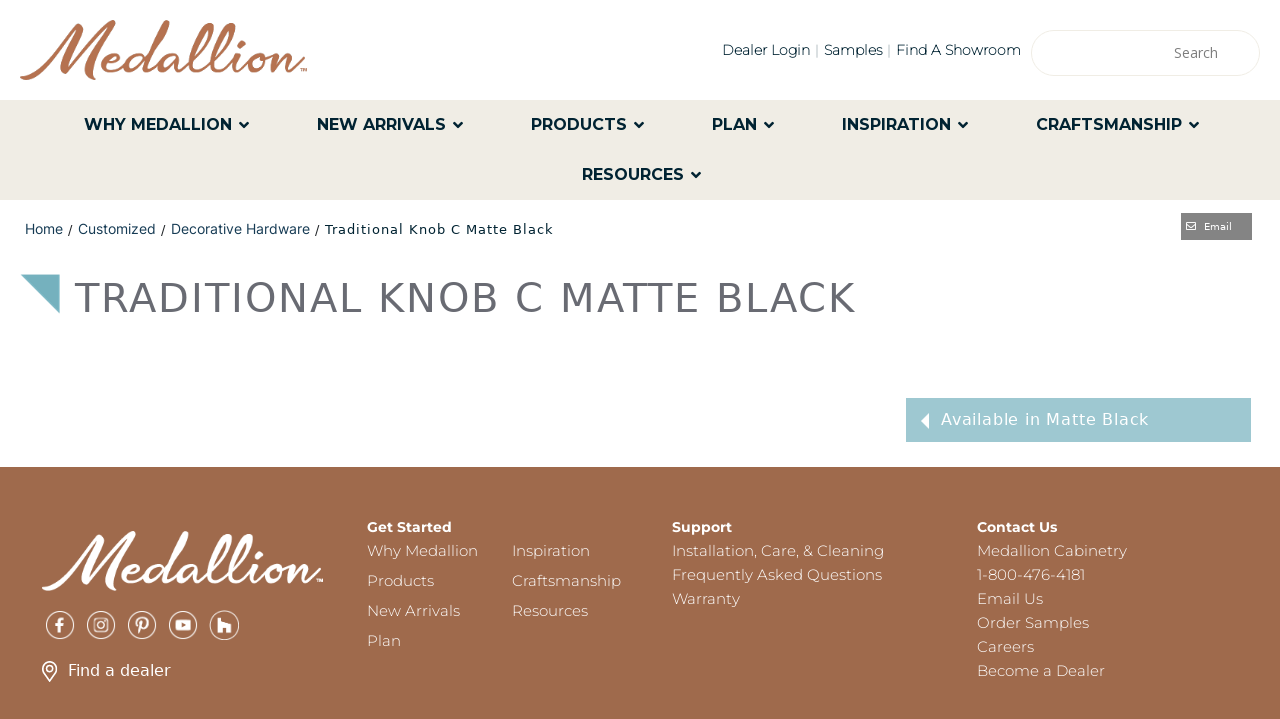

--- FILE ---
content_type: text/html; charset=utf-8
request_url: https://www.google.com/recaptcha/api2/anchor?ar=1&k=6LcZdoMUAAAAAG-TNEMkHpggF4UeywLjN3kS4jHV&co=aHR0cHM6Ly9tZWRhbGxpb25jYWJpbmV0cnkuY29tOjQ0Mw..&hl=en&v=TkacYOdEJbdB_JjX802TMer9&theme=light&size=normal&anchor-ms=20000&execute-ms=15000&cb=drt9mrf4dx7i
body_size: 45781
content:
<!DOCTYPE HTML><html dir="ltr" lang="en"><head><meta http-equiv="Content-Type" content="text/html; charset=UTF-8">
<meta http-equiv="X-UA-Compatible" content="IE=edge">
<title>reCAPTCHA</title>
<style type="text/css">
/* cyrillic-ext */
@font-face {
  font-family: 'Roboto';
  font-style: normal;
  font-weight: 400;
  src: url(//fonts.gstatic.com/s/roboto/v18/KFOmCnqEu92Fr1Mu72xKKTU1Kvnz.woff2) format('woff2');
  unicode-range: U+0460-052F, U+1C80-1C8A, U+20B4, U+2DE0-2DFF, U+A640-A69F, U+FE2E-FE2F;
}
/* cyrillic */
@font-face {
  font-family: 'Roboto';
  font-style: normal;
  font-weight: 400;
  src: url(//fonts.gstatic.com/s/roboto/v18/KFOmCnqEu92Fr1Mu5mxKKTU1Kvnz.woff2) format('woff2');
  unicode-range: U+0301, U+0400-045F, U+0490-0491, U+04B0-04B1, U+2116;
}
/* greek-ext */
@font-face {
  font-family: 'Roboto';
  font-style: normal;
  font-weight: 400;
  src: url(//fonts.gstatic.com/s/roboto/v18/KFOmCnqEu92Fr1Mu7mxKKTU1Kvnz.woff2) format('woff2');
  unicode-range: U+1F00-1FFF;
}
/* greek */
@font-face {
  font-family: 'Roboto';
  font-style: normal;
  font-weight: 400;
  src: url(//fonts.gstatic.com/s/roboto/v18/KFOmCnqEu92Fr1Mu4WxKKTU1Kvnz.woff2) format('woff2');
  unicode-range: U+0370-0377, U+037A-037F, U+0384-038A, U+038C, U+038E-03A1, U+03A3-03FF;
}
/* vietnamese */
@font-face {
  font-family: 'Roboto';
  font-style: normal;
  font-weight: 400;
  src: url(//fonts.gstatic.com/s/roboto/v18/KFOmCnqEu92Fr1Mu7WxKKTU1Kvnz.woff2) format('woff2');
  unicode-range: U+0102-0103, U+0110-0111, U+0128-0129, U+0168-0169, U+01A0-01A1, U+01AF-01B0, U+0300-0301, U+0303-0304, U+0308-0309, U+0323, U+0329, U+1EA0-1EF9, U+20AB;
}
/* latin-ext */
@font-face {
  font-family: 'Roboto';
  font-style: normal;
  font-weight: 400;
  src: url(//fonts.gstatic.com/s/roboto/v18/KFOmCnqEu92Fr1Mu7GxKKTU1Kvnz.woff2) format('woff2');
  unicode-range: U+0100-02BA, U+02BD-02C5, U+02C7-02CC, U+02CE-02D7, U+02DD-02FF, U+0304, U+0308, U+0329, U+1D00-1DBF, U+1E00-1E9F, U+1EF2-1EFF, U+2020, U+20A0-20AB, U+20AD-20C0, U+2113, U+2C60-2C7F, U+A720-A7FF;
}
/* latin */
@font-face {
  font-family: 'Roboto';
  font-style: normal;
  font-weight: 400;
  src: url(//fonts.gstatic.com/s/roboto/v18/KFOmCnqEu92Fr1Mu4mxKKTU1Kg.woff2) format('woff2');
  unicode-range: U+0000-00FF, U+0131, U+0152-0153, U+02BB-02BC, U+02C6, U+02DA, U+02DC, U+0304, U+0308, U+0329, U+2000-206F, U+20AC, U+2122, U+2191, U+2193, U+2212, U+2215, U+FEFF, U+FFFD;
}
/* cyrillic-ext */
@font-face {
  font-family: 'Roboto';
  font-style: normal;
  font-weight: 500;
  src: url(//fonts.gstatic.com/s/roboto/v18/KFOlCnqEu92Fr1MmEU9fCRc4AMP6lbBP.woff2) format('woff2');
  unicode-range: U+0460-052F, U+1C80-1C8A, U+20B4, U+2DE0-2DFF, U+A640-A69F, U+FE2E-FE2F;
}
/* cyrillic */
@font-face {
  font-family: 'Roboto';
  font-style: normal;
  font-weight: 500;
  src: url(//fonts.gstatic.com/s/roboto/v18/KFOlCnqEu92Fr1MmEU9fABc4AMP6lbBP.woff2) format('woff2');
  unicode-range: U+0301, U+0400-045F, U+0490-0491, U+04B0-04B1, U+2116;
}
/* greek-ext */
@font-face {
  font-family: 'Roboto';
  font-style: normal;
  font-weight: 500;
  src: url(//fonts.gstatic.com/s/roboto/v18/KFOlCnqEu92Fr1MmEU9fCBc4AMP6lbBP.woff2) format('woff2');
  unicode-range: U+1F00-1FFF;
}
/* greek */
@font-face {
  font-family: 'Roboto';
  font-style: normal;
  font-weight: 500;
  src: url(//fonts.gstatic.com/s/roboto/v18/KFOlCnqEu92Fr1MmEU9fBxc4AMP6lbBP.woff2) format('woff2');
  unicode-range: U+0370-0377, U+037A-037F, U+0384-038A, U+038C, U+038E-03A1, U+03A3-03FF;
}
/* vietnamese */
@font-face {
  font-family: 'Roboto';
  font-style: normal;
  font-weight: 500;
  src: url(//fonts.gstatic.com/s/roboto/v18/KFOlCnqEu92Fr1MmEU9fCxc4AMP6lbBP.woff2) format('woff2');
  unicode-range: U+0102-0103, U+0110-0111, U+0128-0129, U+0168-0169, U+01A0-01A1, U+01AF-01B0, U+0300-0301, U+0303-0304, U+0308-0309, U+0323, U+0329, U+1EA0-1EF9, U+20AB;
}
/* latin-ext */
@font-face {
  font-family: 'Roboto';
  font-style: normal;
  font-weight: 500;
  src: url(//fonts.gstatic.com/s/roboto/v18/KFOlCnqEu92Fr1MmEU9fChc4AMP6lbBP.woff2) format('woff2');
  unicode-range: U+0100-02BA, U+02BD-02C5, U+02C7-02CC, U+02CE-02D7, U+02DD-02FF, U+0304, U+0308, U+0329, U+1D00-1DBF, U+1E00-1E9F, U+1EF2-1EFF, U+2020, U+20A0-20AB, U+20AD-20C0, U+2113, U+2C60-2C7F, U+A720-A7FF;
}
/* latin */
@font-face {
  font-family: 'Roboto';
  font-style: normal;
  font-weight: 500;
  src: url(//fonts.gstatic.com/s/roboto/v18/KFOlCnqEu92Fr1MmEU9fBBc4AMP6lQ.woff2) format('woff2');
  unicode-range: U+0000-00FF, U+0131, U+0152-0153, U+02BB-02BC, U+02C6, U+02DA, U+02DC, U+0304, U+0308, U+0329, U+2000-206F, U+20AC, U+2122, U+2191, U+2193, U+2212, U+2215, U+FEFF, U+FFFD;
}
/* cyrillic-ext */
@font-face {
  font-family: 'Roboto';
  font-style: normal;
  font-weight: 900;
  src: url(//fonts.gstatic.com/s/roboto/v18/KFOlCnqEu92Fr1MmYUtfCRc4AMP6lbBP.woff2) format('woff2');
  unicode-range: U+0460-052F, U+1C80-1C8A, U+20B4, U+2DE0-2DFF, U+A640-A69F, U+FE2E-FE2F;
}
/* cyrillic */
@font-face {
  font-family: 'Roboto';
  font-style: normal;
  font-weight: 900;
  src: url(//fonts.gstatic.com/s/roboto/v18/KFOlCnqEu92Fr1MmYUtfABc4AMP6lbBP.woff2) format('woff2');
  unicode-range: U+0301, U+0400-045F, U+0490-0491, U+04B0-04B1, U+2116;
}
/* greek-ext */
@font-face {
  font-family: 'Roboto';
  font-style: normal;
  font-weight: 900;
  src: url(//fonts.gstatic.com/s/roboto/v18/KFOlCnqEu92Fr1MmYUtfCBc4AMP6lbBP.woff2) format('woff2');
  unicode-range: U+1F00-1FFF;
}
/* greek */
@font-face {
  font-family: 'Roboto';
  font-style: normal;
  font-weight: 900;
  src: url(//fonts.gstatic.com/s/roboto/v18/KFOlCnqEu92Fr1MmYUtfBxc4AMP6lbBP.woff2) format('woff2');
  unicode-range: U+0370-0377, U+037A-037F, U+0384-038A, U+038C, U+038E-03A1, U+03A3-03FF;
}
/* vietnamese */
@font-face {
  font-family: 'Roboto';
  font-style: normal;
  font-weight: 900;
  src: url(//fonts.gstatic.com/s/roboto/v18/KFOlCnqEu92Fr1MmYUtfCxc4AMP6lbBP.woff2) format('woff2');
  unicode-range: U+0102-0103, U+0110-0111, U+0128-0129, U+0168-0169, U+01A0-01A1, U+01AF-01B0, U+0300-0301, U+0303-0304, U+0308-0309, U+0323, U+0329, U+1EA0-1EF9, U+20AB;
}
/* latin-ext */
@font-face {
  font-family: 'Roboto';
  font-style: normal;
  font-weight: 900;
  src: url(//fonts.gstatic.com/s/roboto/v18/KFOlCnqEu92Fr1MmYUtfChc4AMP6lbBP.woff2) format('woff2');
  unicode-range: U+0100-02BA, U+02BD-02C5, U+02C7-02CC, U+02CE-02D7, U+02DD-02FF, U+0304, U+0308, U+0329, U+1D00-1DBF, U+1E00-1E9F, U+1EF2-1EFF, U+2020, U+20A0-20AB, U+20AD-20C0, U+2113, U+2C60-2C7F, U+A720-A7FF;
}
/* latin */
@font-face {
  font-family: 'Roboto';
  font-style: normal;
  font-weight: 900;
  src: url(//fonts.gstatic.com/s/roboto/v18/KFOlCnqEu92Fr1MmYUtfBBc4AMP6lQ.woff2) format('woff2');
  unicode-range: U+0000-00FF, U+0131, U+0152-0153, U+02BB-02BC, U+02C6, U+02DA, U+02DC, U+0304, U+0308, U+0329, U+2000-206F, U+20AC, U+2122, U+2191, U+2193, U+2212, U+2215, U+FEFF, U+FFFD;
}

</style>
<link rel="stylesheet" type="text/css" href="https://www.gstatic.com/recaptcha/releases/TkacYOdEJbdB_JjX802TMer9/styles__ltr.css">
<script nonce="bl-funtNWpLvZ7w3ahjT-Q" type="text/javascript">window['__recaptcha_api'] = 'https://www.google.com/recaptcha/api2/';</script>
<script type="text/javascript" src="https://www.gstatic.com/recaptcha/releases/TkacYOdEJbdB_JjX802TMer9/recaptcha__en.js" nonce="bl-funtNWpLvZ7w3ahjT-Q">
      
    </script></head>
<body><div id="rc-anchor-alert" class="rc-anchor-alert"></div>
<input type="hidden" id="recaptcha-token" value="[base64]">
<script type="text/javascript" nonce="bl-funtNWpLvZ7w3ahjT-Q">
      recaptcha.anchor.Main.init("[\x22ainput\x22,[\x22bgdata\x22,\x22\x22,\[base64]/[base64]/[base64]/[base64]/[base64]/[base64]/[base64]/eShDLnN1YnN0cmluZygzKSxwLGYsRSxELEEsRixJKTpLayhDLHApfSxIPWZ1bmN0aW9uKEMscCxmLEUsRCxBKXtpZihDLk89PUMpZm9yKEE9RyhDLGYpLGY9PTMxNXx8Zj09MTU1fHxmPT0xMzQ/[base64]/[base64]/[base64]\\u003d\x22,\[base64]\\u003d\\u003d\x22,\x22wqlMwr1mwoFkw4R5PcKRJRvCqMOcw7zCucKBWHhHwop5WDtUw4vDvnPCu0IrTsOkCkPDqnjDjcKKwp7DjTITw4DCrsKzw68kQ8Kvwr/Djh/Dgk7DjD4uwrTDvWfDp28EIMOPDsK7wp/DkT3DjgfDucKfwq8UwpVPCsObw5wGw7saXsKKwqgpHsOmWmRzA8O2C8OfSQ5Nw5sJwrbChsO8wqRrwo/[base64]/w4MIw453MRkON3lbw7jCq8OsQ0JNJMOew47ClsOUwpp7wonDsWRzMcK6w7Z/IT3CmMKtw7XDiXXDpgnDvsK8w6dfezdpw4U+w5fDjcK2w6hbwozDgQc7wozCjsO1NEd5wqJDw7cNw7ECwr8hIsO/w41qe1QnFXDCm1YUF3M4wp7CsGtmBmbDgQjDq8KcAsO2QVrCr3p/[base64]/Ci8KlB8KnIh/[base64]/CrgDDlsKaw7LCpiUeacKASGMcYMOmVcOXwrPDksOTw4MUw77CusOLRlPDkkVvwpzDh1d5YcK2wqJywrrCuR/[base64]/wrQ4amxEMcO3IFJnw61jVMOKwrjCisKmA8Kuw7rDoMOOwr7CtgNuwqtnwqFfw4PCksO1dF7CrG7DtMKCTwU+wrx3wpd+PsKVWhkUwofCv8Oew404MyoIb8KIQ8KLVsKJfgo2w7paw4VGX8KrTMORF8O7ScO+w5JZw7fCgMKaw7/Ci1gwJsOhw5kqwqvCisKuwocnwpd9HmFQZsOJw586w509fgLDnGbDu8OAFC/[base64]/CqMK9Fk7DsiVLRMKPwpXDq8OlwrkOw4BpQMOCwqdaA8OYGcOiwp3DgGg/wprDnsKBUsKVwr82Hxk1w4lrw43CqMOdwp3Cly7DqcOSThLDqsO8wq/DmWAtw6R4wp9OeMK4w7MCwp7CoSwKbQxpwrTDtkfCl1cAwrEOwqjDg8KMI8KdwoE1w6lAfcOnw4h3wp4dw6TDtXzCusKiw75lOghhw6BpNz7DoUvDom5xMS1pw5hNNVN0wqYRG8OQVcKmwqjDskTDk8KQwqnDjMK8woRUSA/[base64]/CvcKtD8OrccOUO0tNw49wL8KawpVRw5nDlU3CmMKYZMOJwoPDgDvDsm7CocOcZGYWw6EUfyXDqXLDnSLDusKvHgQww4HDnF3CoMOfw5zDm8KRDggBaMO0wqzCqgrDlMKhCExzw7gtwqPDlWTDsQRnFMOMw4/Ck8OLGGjDtMKaQxfDqsO7byHCqsOlHUjCuUcoMcKvZsOPwpzCq8KSw4fDqVHDu8KWw55zX8OHw5Rywp/CnCbClAXDucOMEFfCo1nCqMO7DmTDlsOSw4/CoW1KKMOaRC/DscORXsOxe8Ovw4oGwpctwq/DjsKlw5nCgcKuw5p/[base64]/ClifDjDbCnsOBwoZzDQ3Do3HDtsKMIsOqw4M0w6Uuw4LCp8OJwqJTXX/Cqz9AagUJw5TDg8OmE8KKwrHCj34Kwq0zHmTDjcKjBMK5AsKOZMOQwqLDh3cIw6/DosKrw61UwozCpxrDs8KYbsKlwrt9wojDiA/CvUkIZU/[base64]/DjkohCsOPw4nCrMOTJMKVVBTDmn0ww6QGwrrCjMOuS2N5w4jDjMKcPm/Dg8KjwrXCvyrDqcOQwoMuHcKIw5dbXxTDqMKdwonDiBLCswLDsMOGJlnCqcOEUVbDvMKlw5cRw4DChA1yw6DCtlLDnGHDhMKUw5LDsWJzwr7Dr8K2wpHDsErCusKlw5vDisO2TcKyNlAOXsOPG3h5NwEqw6pMwp/[base64]/DoEhiwrpww4nDjsKvwrs6HMKEw47DgMKIw5MVeMKlT8ObDlzCvB/DtMKGw7BZbsOUL8Opw6QnNMKew7LCt0Iww43DvQ3DowM8OiB9wpAGeMKew6TDvRDDtcK/worDnio9BcKNbcKLS3jDozLChiYYPD3DgWhxOMOlLgvCucKfwptsS2XCqF/ClCDCuMKsQ8OaEsKYwpvDuMOywrx2BExmw6zCv8ONC8KmKBwJwo8Vw6vCilcfw73CgMOMwqvDo8OMwrIgN0A0OMOhCMOvw4/[base64]/CkhDDt0bCoMKeAcObwpfCsVnDpsOjGcKlwp9IIhh5TsOVw5UPGErCrsK/LsKOw7nCo1oje33CnT0bwrMaw63DrAjCjwcawqbDs8KSw6MxwovClzI3JcOvdW0VwrlcH8KeXC3CgcKuTFHDvlEZwr14AsKNN8Oxw5hEK8KRDAvDhloJw6IHwqt4aA1kacKTNcK1wrxJRMKkQsOYZkEJwo/DkxzDrsK0wpBKJG4PdjESw6/DksOQw6PDhMOtEEDDoWFxX8K/w6AifMOPw4DCtTcRwqfClsK2HX1Ewrs8CMKrIMKlw4VMClHCqnlsdcKpGyDCiMOyJMKfanPDpl3DjsOXaAsMw4Rdwo7ChTXDmCfCvCvCvcO/[base64]/CgxosI8OFw6FwJTXDssO0PcODIxPCqzQFG2VzOsOTXcKiw781JcOKw4rChg5hwpvCgsOxw5PCgcOcwpnCiMOWasKVWsORw55eZ8KRw4RUIMOcw5bCgcKreMOnwoQlJcOwwrt/woXChsKkG8OUQnvDqhsxTsODw4c7woxew517wqZ0wovCjyhZcsKPJsOCwoRfwrbDtMOJBsONMgjDmcK/w6rCpcKowqcHCsKLw5zDohQzEMKNwqs+VWlIUcOXwpBMHilpwo0GwpZGwqvDmcKEw61Cw4Rmw5HCsh5yXMKTw7fCt8K3w4TDtyTCn8K1K2R/[base64]/DjQ9+ScKDBcK0wpLCqcK/HR3Co1l8w6XDvMKawoDCn8KNwoUBwoMCwoTDncONw6jDqsKKBcKzYBPDqsKaKcKuTEvDv8KcOF3CiMOnYW/CuMKNQ8OiLsOpwrEHw7g6wpJrwpHDgzLChsKPdMOsw7fDsCvCm1ljATPDrG8pdnDDgTvCkVPCrTTDnMKBw7FKw5jCksOcwqcvw6gjQ3QnwqgWFcOzNsOvCsKGwpMsw4cUwq/CsRvDusKiXcKhw6jCi8O4w6F4XEvCsTrChMONwrbDpXlBaCZCwohxEcOMw6lkV8OnwqR2wqVbf8ODLjNuwr7DmMK9HsOdw4BHfRzCrwzCpzPCp30tZQvCt17DhcOJYXQtw6NBwp/CpWtydzkubsKiBD3CuMOWTcOEwqlPZMOpw5gDw6DDi8OWwrozwo8Kw68BIsKDw4s3BHzDuBtiwoknw6/CrMOiHggdasO9ESHDhE/CkAdXOhkGwpJTw5TCiiDDgC/DlUZZw43Csm/Dv2NDw5ElwqfCjCXDtMKZw6gzUWtGE8KUwovDucOTw7DDp8KFwr3CgmJ4b8O0w7cjw77Dr8KuchdCwrPClEgrNcOrw4/CocOJecOkwoQ0dsOYU8KEN1pVw6ZcCcOEw5TDrlTCt8OOQmQObjIAw6LCnQ9kwp3DshoIfMK5wq8jbcOKw4bDkFDDlsORwrDDu1N4CxHDqcKkam7DiGt6JDnDncKkwp7DgMOywo7DuD3ChMK4Ix/Cp8KJwosaw7DDsEFow4EZKcKlZsK2woPDrsK5cGJkw7LDggMTbBxnYMKew6EXbMOcw7HCsVTDnQxpd8OWOxrCscOrwrbDlcKWwqDDgWsHYQoOWDx1OsKZw6xVZFDDnMOaKcKDfGrCkT7DpgnCrMO/w6/ChiLDtsKXwqXCgsOZTcO6YsKxa2rCj3FgXsK8w4XClcKJwo/DrcOYw7ljwrgsw4bDj8KZVcK3wo7Cu1fCuMKoSlfCjcK+wo9AIATDusO+KsOED8KFw5/CnMKvZhPCgFDCosKYw5gkwos0w5p0ZhgqLABpwpXCsQHDuCt4VChgwo4scywdBMOvG1pMwqwEFSYuwoQEWcK4dsKgUDrDsGHDuMKRw43DvV3Du8OPBAs0M0jCjMKfw57DicKiZcOnJ8OQw6LCi23DucKiLmDCisKNWMO7wovDjMOzfV/CqW/DgyTDrcKHWsKpNcOrY8K3woIzNMK0wpLCk8OSBjDCrBR8wprDlmoJwrR2w6vDk8Kfw6pzD8OrwqbDlEjDvE7DsMKJMGtgf8Orw7LDu8KYC0kSw5DCqsOXwpc7bMK6w7DCoAtaw5/ChFUWwqTCijJnw6wKG8K0wrF5w7QvTcK8VWLCnnZzdcKbw57ChMOvw7bCicOyw5JgSBPCp8Ofwq7CuCthUsOjw4ViZ8Osw55HbsOYw4/Dmgk/w7phwpbCji5EcMOrwp7DrcOgJsK6wp/DlsO4ScO0wpXCgSxiQUkscTfCucOfw7p8P8OqUjVsw4DDiTjDlQ7DsX49ScKSwopAcMK4w5I1wrLDmcKuLz3DqcO/f0PCvjLCocOnFsKdw7zCqR5Kwq3ChcKuworDlMKmw67DmVR5N8OWGnpNwqzCjsKBwq7DgMOYwqTDkcOQw4dzw45dbcKcw5zCrFklZXQ6w6Uma8KGwrLCp8Kpw5p7wrXCnsO0T8Ojw5XCpcOwSVDDvMKqwp1gw44ow4B3elAyw7NlY383BsK0UHDCvh5/Wk4Pw5TDqcO5X8OdUsOtw6Ujw6how6vCucK7wrjCsMKNLD7DrVfDtiBsUjrCg8OKwqwSYzVEw7PCh3RewqnDkMK0L8ObwqASwoxzw6N9wpRWwpDDk0rCvA3DvhLDoljCiBVuGsKdCsKMLkbDrjvCjScjPcOKwrDCnMK6w54wZMO/[base64]/VAtzw5gjw7QFD8KxwodQPVjCg8KxwpTDscKyfMKCSsOaw6HCjMKhwpTDjDHCs8OKw57Dj8KpBmYvwrXCicO9wr7CgRxmw7LCg8KIw57CiwYrw6IDfMKMUj7CusOjw589TsO/[base64]/Cu8OeccOow6XCpsOow51HJMOxwqPChsKOfcKXZiLDgcKswq/CrGbCjg3ClMKrw7nDpcOsWcOaw47CicO6WkDCnE3DlxDDgcOywqFAwpTDkCQpw4lRwrZxS8KMwovDtTzDusKKNcOYED1EPMKUGwfCusO2En9HF8KaIsKTw45Bw5XCvztiWMO/woUyZAnDpsKmw5LDsMKqwrtWw4LCtG4WdcKcw71uVTzDlcKYbsKEwrjDrsOBP8OWY8KzwqBVUUYrwpHDii4uRMOFwoLCmCdeUMOowrFkwqBRGC4ywrNyMB8rwqJDwqoSfDw0wrvDjMOywqMUwoYvKCfDtsORFD3DncKVAsKDwoPDg20eAMK7wotHw5knw6dkwoseNW/DjCvDrcKqecOjwpk4K8KywqLDksKFw60Jw7lRVXoWwrDDgMOUPjhrcgXCq8Omw4QDwpcqQ0Naw7TDgsOPw5DDinPDk8O2w4wmAcOBSlJhNRtWw6XDhFDCvsOLdMOtwpIJw5Nyw4tjVFnCqH52BEZRcXPCszLDpsOMwoohwpnCrsOgTsKQwpgEw7PDjH/DoSbDjjRQfW9BFcOBamR8wq3DrA9KaMKXw7U4YBvDgEFAwpU3w7JQcC/DoQRxw5fDosKnw4R8DsKMw5xWUz3DlXVCI0R+woXCrMK4QWY/w4nDqsKUwrnCq8O0KcKOw6HDk8Okw61nw7DCucOyw5gowqbCjMO3w7HDuC1AwqvCmA/DgsKSGBnCtkbDp07CgDNoNsKoMX/CrQh0w7s4wpxOwqnDtHcVwqdewq3Dn8KKw4lZwoXDncK4EztePsKtesOJA8OXwrnDjn/CkRPCtRI7wozCqmzDuEMYTMKJw7XCkMKrw7/Cn8KMw67Cg8O8QMKJwoDDsFTDsRTDsMOJTcKoFcK3Jwtww53DhHPCsMOHFsOjXMKUHjQnYMOBWMOLVDrDlyJ1EMKzw5PDm8Ohw6TCp08jw6Zvw4QNw5tBwpPDkz/[base64]/Ds8Opw4vDu8KANcOBaxApP8KhImYrWcKgw6LDtnbCjsOPwoXCisKcAwDCsAMtVcOgLCvCisOkJ8OuX37Cv8OLQMOYHsOawrrDogMbwoY7wofDj8OzwpFzOz3DnMOuwq0rGwlWw5JqDMOlCgnDssO8X2N4w5/CilAUcMOtWnXDj8Oww7TCl0XCnhLCrsK5w5TCs1EVZcKtHWrCskDCg8Ksw5Fdw6rDvsO+wpZUGWHDhnsBw7sYScOmUHIsW8K9wrsJHsO9wqDCpcOXAHTCocOlw6/CnRjDl8K4w7fDgsOywq02wrNmcBsXw6rCqAkYLsKAw7PChMKodsOlw5rDrcKpwq9RUnBvEcK5GMKgwoA5ecO3Y8O6TMO5w5/[base64]/[base64]/DumZeaBRlZDJrARDDv8Oxw7zCr8OuQDBCAjPDkMKBAkRcw6cTaj5Bw5wBcChLEMK0wrzCnCEYK8OKM8OfIMKgwo99wrDDgQ1cw63DkMOUWcKSFcKHK8ONwqgsfGPCrm/CpcOkB8O7JVjCh3UodwZjw4tzw7LDrMKkw41Fd8OowqtFw7HCkiVLwqnDnnfDosOLNl52w6N4UlhjwqjDkHzCiMOcD8KpfhU0ZMKIwrXCshTCo8K7B8KTw7HCiw/DgnQ+ccKcIkzDlMKMw4M/w7HDgH/Digxhw6FzLRrDsMKAKMOFw7XDvDd8fiNbb8KaeMOpHwHCjcKcQMKLw4ocUcOYwq0MOcKhwqZSBlXCssKlw47CvcOJwqcFdScXwozDqGwlCWPCuiIXwpZ1wrzDqU1dwqoGMwx2w5w4wrvDtcK/w7nDgwJiw492SsOTwr8rRcKnwoDCqcOxYcOmw4VyTnsTwrPCpcOLdDjDucKAw7hJw5/ChVQ3wr9rYsO+w7DCkcKdesOFRTDDghM6Ug3CqcKPLTnCm0LDtsO5wpLCrcO+wqEKRBrDkjLChHIIwpJbTsKFVsKoLmjDisKWwrQswpNkUmvCo1jCosKsDjppETIGKlLCv8Kawo4/worCnsK4wqoVKA8HCkEeXcO6DsODw4BXLcKEw78lwpVLw7zDnxvDuhTDkcKjRnokw6rCryhPw6fDnsKHwo4mw65dNsKSwokBM8K1w48yw6/DjsOwZsKRw67Dn8OXZ8ODAMK6TcOIOTTClyfDmSMTwqHCuDVAVH/CusKWLsOGw6Newp09XsOawqfDkcKYaRDCqTVgw7jDsy7CgnYuwqpSw4HClU05ay8Qw6TDtGNnwqfDnMKaw7wNwoAaw5bDgMKbQC8jKijDizVwfsOfAMOea1DCtMOdQE90w7/DjcOQw4/CsFLDt8KjHn08wo9bwp3CgUbDlMOBw4HChsKfwp/Du8KTwp9/bsKrGXl4wrsAUGYww4s6wrHDuMOPw613KsKlccOYMcKuElXDlULDkAUlw77CtsOxeRo/WEfCngMWGmzCocKuem/DswfDm1bCuWkLw5Nhc2/CrMOoWsKwworCtcKtwobChk89M8KzRzvDqcKww7XCiw/CvQHCkcOefsOGScKgw4xawrvClABhHlZ/w4xNwqlDKEFFe35Zw4IHw69Nw7PDkFYQWG/ChsKrw5ZWw5gAwr/CvMKbwpXDv8K/RcO5TQdqw5pew789w7FUw4YHwobDuhXCv1LCncOHw6tmakd+wr3Ci8KhcMOke3QFwrQAHR8LUcOnRwEBa8ONJcOuw6zDmMKRUVzCj8O4HgV8DCVYwqjDnz7ClFLCvn4fasKGYAXCqxp5b8KuOsOiP8OMwrzDqsK7MzMKwr/CuMKXw6dHRkxgXE7Dkx9Xw5XCqsK6cHzCo0BHKTTDum/DgcKFDAljNE/DhUBww5IXwobCn8KewrLDiGfDr8K2DcOiw6bCuzUjwq/ChF/Di3hpeXnDviRvwoBcMMKqw6Iyw7p0wrM/[base64]/Cj0HChMKYwqQBYsKIw6p3Tm7Cj3JtfMOVe8OfTMO8acKwZUXDqz3DnXrDt2TCqBLDhMOtw45hwpV6wrHCmcKgw4nChChkw6BUIMOIwobDicKvwrrDmE9/SsOdQMKaw70cGy3DucOwwrBIHcKpUsOKGBbDusKHw491D39KQRDCoyLDucO3Ox3DuwRtw4zCjwvDtCjDisOzLm3Dv2zCj8OmTVc2wrwmw5M/RcONMh1zwrzCnGHDhcOZB2vCgwnCsxhpw6rDqmzChMKgwo3CqxAcaMK7fcO0w6pxacKhw7s5UsKJwpjCpQJ/[base64]/R8OnRwRyJMKtVsOrVlpPw6/DmyzCiXfCjgLCikrDmT1nw7kKBcOSQFwowp/DvgpMCl3Ds2QKwqrCkE3DrcKpw4bCh2wXw4fCjxAXwo/Cg8KqwobCrMKKaHDCgsKKLzoZwqEXwq0DwoLDoV/ClAfDuGdWf8KJw5crUcKuwrMyfW7Dh8OobV1QEsKqw6rDpSvCsiE8MFFQwpfCvcOscsKdw5tGwpMFwpAFw7tzQMKkw4XDncOMBg/Dh8OgwoHCpMOHM2DCs8KKw73Ci03DjEfDhsOzWwE+SMKLw5MYw5TDt0XDgMO/FMKwcyjDu37DrMKDEcOiGmshw6dAcMOqwrYnK8O4GhIswpnCtcOhwrhFwrIqRT3Dk1cnw7nDosOfw6rCo8OdwrxdAh3DrsKBKVVVwp3DlMOHWho+FMOswrHCqBXDi8OIemsZwrTCvcKXKMOrTRPCmcOew6DCgsKOw6vDpHtyw7h/Ah9dw5pTc0gvBmLDhcO0ej3Cr0nCjVPDpcOtPWPCuMKIMTDCqVHCgHBWOsKTwpLCu3XCpWEwGFzDhFHDrsKewp8gAlQmcMOPeMKrwqzCo8OVBQbDhzLDtcOHG8O+wpLDvMK3flLDl17DnSdIwqXDr8OYGMO2OR5oeiTCncKxJsO7M8KdUHHCq8KUcMKAGzDDtn/DkMOiG8K4wp51wovCpsO2w6TDtCEpP3DDuGscwpvCj8KKS8KRwovDqx3Cm8KBwrPDg8K8An3CjsONOWIzw4oEO1rCpMOVw4HDpcORCV58w6B4w7LDg1hbw7o/dmPDjwdPw7nDtmnDnwHDlcKgby/Dk8Ogw7vDiMKhw7x1WSoywrInC8KqMMOcIWbDp8Ohwo/ClcK5NcKRwr56G8Oqwp/CjcKMw5hWDsKUAsKRVSPCgcOJwrguwrBTwpzDskTClMOYw4/CvgjDvcKmwrjDu8KfNMOCY0hqw5/CngliXsK+worDr8Kpw5rCq8KdDMKtwoLDvcKWUcK4w6vDhcKXw6DDtDQOFGkWw4jCphHCsGUsw4wFJiVfwowLdMOEwrEswo3ClsOGJcK/PlVFZ3XCnMOsLB11dcK1wroeIcONw4/DtSkjb8KCHsOLw57DtAjDp8OMw7I7WsOgw7TDm1FAwpTCvMK1wokkJnhPSsOoYhbCt1Umwp0Hw4HCoTLCqgvDp8K6w6USwrfDpUDCjMOOw5TCvnrCmMOIccOSwpINW27DssKOURN1w6FBwp/Dn8KZwrrCosOOT8KawrlbbB7DiMOlE8KKesOuasOXwpfCng/CgsKTwrTCuFNna1RAw58TQTPClMOzLVJqHF1Zw6lYw6vCqMO8NW/CjMO1D0fDt8OUw4nCmXnDusKrLsKnVcKrwo9hwq0uw43DmnrCpzHCicKiw7xJc25xYsKMwozDmETDlMKtDAPDpHQxw4nDpcOZw5UVwoXCl8KQwrnDjSLCi3IAQDzChAMiUsKSDcOtwqAdF8KCFcOIOxF+w6rCg8O/fyHChMKTwqMSYHDDocOlw4N4wpA0FsOUG8OPIQzCkVhlMsKBwrfCkBNmc8O4HcO9w7Y2QsOtw6BSG3EvwogwEDvDqcOaw4VHdgnDgi1/JxTCuGo6AsOAwqPCvQx/[base64]/[base64]/Cv8OCDcOJUH/DisOEfSkVwrrCnAzCi8KLMMKUwpJcwqbCi8OAw5ciwo/CtDMRPMKdwoQKHl89DX4QSkAfWcOcw5pUdAPDkELCsAocNU7CssOHw61EYnd1wqknRlh1KTgjw6F2w5AXwokAwpvChgXDi2/ClB3Cuh/DtU1nNxIbd3PDohd5LMOpwpHDtmTCoMKkacOWPsOew4jDo8KzOMKPw6hLwp/DtHfCqsKZYA5WCj1kwp00BV8Xw5sawr1oDMKaGMOwwq4gTH3ChgrDk1TCucOEw5FbegpNwpfDiMKBKMOWPcKZwoHCvsOfUVt6AwDCnVbCrsKRTsOaQMKFBmjCqcK5bMOXacKCL8OHw7nDjTvDjXUhSsOmwofCohfDriE6wo/DjMOjw6LCkMKUcFnClMKEwooIw6TCm8Opw4PDnkfDmMK5wojDhhPDtsKsw4fDli/CmMKJSU7CocK6wrPCt1nDvlDDpFh3w4hnVMO6aMO0wo/CqCbCiMO1w51WWMKmwp7CksKOa0Q5woTDil/CncKEwoRLwps3P8KBLMKADMO/OT48wqxkG8OFworCgXTCvxduwp/[base64]/JsKgcibDqHTDg8OFw6LDgDPClMKMEcKhw57CsyBKLBfCq3Mbw5XCtsOaY8KfesOKLcKew7DCpEjDlsKFw6TCk8OoHjB8w4vCg8KRwpvDjQcGfsOCw5fCpT9ZwqrDisKWw4PDgMK0w7bDjcODEMOdwpDCrWXDjE/CgwErw7lpwo7Cu2wEwrXDrcKtw4fDhxsUHR8rJsO2FsOnacOtFMOMaxIQwpFqw6oVwqZPFU/[base64]/[base64]/CjCDDqhVFR8OpVcOiCMKFH8OLwpzChkkTw6vClWhJw5JrwrIcwoLDhMKWw7rCnA3ChmjChcOeES/ClyfCjsONcGV4w4FMw6fDkcOrw5pwLDHChcOWOHYkFUEdcsO5wp94w7lSFDcHw7BEwo/Ds8Opwp/DisOPwqhaQMKtw7Fyw4XDjsOfw6ZZZ8O7RSDDl8OEwqNGN8Obw4TCncOHbcK1w4taw5Jrw5hBwpvDm8KBw4oow6zCrGfDjGR1w7bDuG3ClQ0ldGPCpXXDqcOEwovClWnCmsK9w4TCmF/DncOETcOMw4rCssO3TT9bwqPDl8OmX0DDv113w5bDtxAdwqUNNCrDhRZ/w68XFwPDmhjDinLCoX1lI3c+M8OLw7dsJMKlEwDDp8Oqw4LDicO2HcOrTcK3w6TDpiTDgcKfbTUMw7DCrx3DmMKPMsOpG8OUwrLDocKJCsKkw4rCk8O/dMOSw6fCtMOMwrvCvcOzRSZ1w7zDvynDmsKQw4NcScKMw4NVf8O0MsKHMjPCuMOCHsOubsOdwrs8Z8KGwrvDsWtEwpI7XT0+V8OrFTDDvwEgIcKbYsK4w6jDpCLCpUPDvEcFw5zCrEUKwozCmBtZGDHDu8OWw4MEw4NwBjrCg05qwo3CllI/GG/DgcO1w5TDoB13d8Kaw7sRw7HCscK7wrHCocOKNMKowrYoJ8O3UMOYZcODPG8Nwq/ClcKsasKVZF1vKsOrFhnDgcOmw7sNcxXDqUnCuxjCpcO/w7zDlxrCvgfCvMOtwpgjw6pXwp4/wrbCocKwwqnCvCRtw7BZeU7DhMKvw55KVWMlcWZnaDvDicKEdQgvAkBkZsOFLcOOA8KkVyzCrcOmLQXDicKXB8KSw4PDvwBGATsFwqUkRsOhwq3CiD1/H8KqbjfDkcOKwqVTw4o7JMKEURzDo0TDkiMsw4F/w5XDuMKJw73Cm2QsFlpwR8OXG8Ove8Kxw6rDhz93wqHCn8OTLTQkJMOfQMOfwp7DtMO5LyrDmsKrw4Yyw7AzQTrDgMKQfCfCgnxIw6fCrsKqLsO6wr7CjhwYw4zCl8OFIcOXAsKbwq0pcHTChRg0aWZVwq/Cq247G8Kaw6rCqgfDjcOFwoY1EUfClDzCmcK9wrBWEEZcw5MjC0bCkAjClsOJUT0SwqTDjhY/TV4FM2BgSx/DhQNww7oiw7pYNMKLw5ZzLMKfXMKnwqhAw5A2ISpmw7nDqFlhw49uEMONw4IZwpTDnVHCnzQEZMOrw6F3wr8LfMOiwrzDswrDlAnDkcKqw7jDqVx1E2tJwrnDkQkQw7LCnhPCpnTCl04Aw7x4ZsKkw7IKwrF9w5wQMsKpwpDCmsK9w6BiXl/DusOcETBGL8KKUsO+CC3DtMOzBcKmJAlVXcK+R0TCnsO4w7rDu8OSNmzDvsOlw4zDuMKSDxAdwo/ChFbCh0Isw4U9IMKIw657wpMWWMKewqnClwzCqEAGw5rCiMOUHXHDg8Ojw4oGHMKFImXDoRHDo8OSw6HDuA/DmcK1UlDCmAnCgxwxV8KMw4ZWwrAiw5dowqBlwq8IW1JSWFJtfcKHw4jDsMKzIHHDoUfDlsOIw5Nhw6LCksKtcULCuW5PIMKbBcKbXgXDvQ4jIsODExDCr2vDuEkbwqxHcHDDiQt7w5ARbjrDnkbDgMK8ax7DkHzDvWjDh8OtF2giTVo/wrFawoVvwr97bSxTw7jCp8KGw77DmR4owok8wp/DtMOhw60mw7/Dv8OXV1cqwrRwaBxywqnCiHRHNsOWwrXCuXRtQlXCo2BCw4fClGh8w6nCu8OcfytBdwPDjHnCuSQMdRd4w4FjwrJ/TcOeworCicOwdQ4aw5x0TzPCkMOiwpcNwrl2wqjCrFzCi8KyNTDCpyNyf8OuQxvDgG0/ZcKwwrtEH3x4dMOaw4xrPsKgFcOtR3p2SHLCgcO7RcOlT0/CisOQA2vCiCzCpR48w4LDpD0DbMOvwqzDmV48XSsYw4/CsMO/YQxvI8O6DMOxwp3ChHbDvMK5a8OLw4pBw6TCj8KBw4/[base64]/Ch8OdbFDDlWkgHMObemNpw4DCkMORXF/[base64]/[base64]/wpJ/w4LDhjfCjcOuw7ICw4zChlo4woYCfMOmMV7DssKNw4DCmhbDgMKOw7vCnCtKw506w4sVw6cow6Zfc8KDCgPCo03CmsOteGbCqMKzwr7DvsOxFQhyw6vDmRoQfwLDv17Djg8NwoZwwpnDt8O0MTdFw4BRYcKRKTDDrGliKcK7wrfDrirCqMK0wqckWQrCinl3GyjDq10/w7PCoGhzw4zCpsKrR3HCpsORw7nDkRUnFG8bw49RE0fCrmo4wqDDlcK7w5jDsErDt8O3U1PDiFvCi08wDR4Cw6MQZMOtNMK8w4bDmgrDl1DDkkJZKl0EwrcCU8K1w6NLw78/[base64]/ChXkfw4/DkFzCpVI7wqPCksOIw5fDvmTDi8K5LhcNUcKJw5vDhhtxwoXDvMOUwqHDmcK0LT/CrkhEKSVhMC7DpnHDk0PDlVh8wokSw6bDhMONcEA7w6fDrsOTw58aYlPCh8Kfd8O1bcORPMKmwrdVK1l/w7Jpw6/Dmm/DnMKCMsKow63DqcKew7/CiwlzRm9dw7BaDcK9w6Q1JgnDtzXCt8Ovwp3DkcOhw4XCucKXEXXDicKSwrXClXrCkcOzBVHCm8O5w7bDiF7CkE0XwosWwpHDn8KZa1J4AyfCu8Odwr3Co8KSUsOXWcOgGsKbXcKAGsOvZx3Cni93I8Kmw5nDvMOXwqjDgGo3C8K/wqLDn8OTTVkIwrbDo8KGY27Cm1xaSijCu3k+YMOVICjDniFxd0fCu8KzYh/[base64]/CmXjDrMKZNsOmVFVAansXwr/CoAxKw6/DscOQP8OWw4XDsGppw6VTLsKqwqkdGWxPAg7CtlfCnQdHX8OiwqxYTcOuwqYMWD/Dl08hw43CoMKuAsKEc8K1HcOuwoTCpcKww6RCwrxIZcOXWBPDhFNGw5bDjxLDlDQmw4E3HMOUwrdAwqjDocOowoJDT1wqwrfCq8OcT0LCisKVZ8Kjw7Igw74VDsKANcO9O8KJw4Q3IcONKGTDk00Ffwkjw6DDvDkIwrjDssOjT8KHSsKuwonDhMO9aC/Dq8OEX2Ivw5fDr8OKL8KbMmjDiMK6dxbCi8Kjwqlyw4pJwovDj8KKUGVuKcOneH/CsWdgG8KzOzjClsKiwpJKdDXCvmXCtUXCmwvDkhoyw4xGw6HCrn3ChS5fZsKaUy4hw7/CiMOvM07CsirCo8Oqw5Iowokzw5wpbAnCtjrCo8OHw4ImwoICRXY+w4I2K8O6a8OVfcOrwrJAw7HDhQcSw73DvcKNZifCm8Kow4JowoDCjMKVOMOSU2fCsHrDhxHDoDjCrg7Dmy1QwppUw57DnsO5w559wpsDOMOWEhRSw7LCtsOBw7/DuHREw4EHw4nCq8Onw4Ysd3DCmsKofcOdw7Qzw67CpMKHGsKIMG1Uw584CmoXw4HDlFjDvBvCrMKyw54zK1rDq8KIL8O9wrZwImXDoMKwOcORw5rCvcOqV8KxGDoHdsOKNhIhwr/CvsOQAMOnw74GNcKIB2phbXZuwox4esK0w5/CmHLCvgrDpkkKwoXCuMOtwrLCgcO0W8KeQj8+wokHw44ST8K9w5VjeQhqw6tbYFIcAMO+w5DCv8ONcMOhwpTDsQLDm0XCpSjDkmN+a8Kjw583wrQ8w7kIwoh/[base64]/[base64]/Ds8KxX1jDtCtCwpJfw6xVXcKifA/Dr10Lc8KrDcKjw4vCocKfTFlcJcOsOFxOw6LCsUY3FGdTRkFIekIzd8K7KsK5wqwSbMONLcOcMsKBK8OUM8OZG8KPM8Oxw64Bw58zF8OxwoBtaxACOG94G8K1TygNI0powp7DscOCw5JAw6xPw4l0wqdbLU1dcHjCjsKzwrE6ZEbDmcOnH8KOw5/[base64]/CgcKzw4hyCgHCg8OFw53DsxluNAIawoTCs0kqw7PDlzPDscKgwo1OdgnCncKaPQ3CosO8cgvCo1fCmHtPRcKpw4PDlsKtwpIXDcKuWMO7wr0Hw63DhEd1dcOTe8K7Ux0fw4PDpzBgwpIsBMK4d8OqSF/DiBEcV8ORw7fDrSvCpMOTSMOLZ2gEBH01wrF6KhvDoG41w4LDqWDCrUddKCzDmwjDqcOHw4Y7w6LDqsKgdMO5RSVkacOtwrF2FEbDm8OuY8KCwpLCqQBDKMOaw5AuZsKtw5FJdT1VwplrwrjDjEhCdMOMw5bDrMK/AsO+w7tGwqxuwrwvw7osdH5Xw5nDt8O3XXnDniY+RcKuDMOfHsO7wqghCUXDocO9w4PCssKTw6HCuyPCtGvDhwPDvErCoBnCnMKJworDrTvDgmBtS8KjwqjCoyjCjEnDpnUww6APwrnDpcKVw47DjzctUsOPw6/[base64]/CrmsBwrDDjlcQGQNhYcO/wonCt0PCjQ88wqzDiAQHW3wcBcOBOSzCksKCwrHDmcKBe33CojtIOMKhwoABSVrDqMK0woBne1RrTsOrw53DnSvDqMOswqIKeALDgkpJwrBnwrlBW8OfKg3Dk1/DuMO/wp4cw4FKRjfDucKxOk/Dv8O6w5/CjcKgexh8DcKKwqXDtWELRVM/wolILFXDiG3CoBFYT8OKw4ccw5/CjCvDrnzCkyvDl2zCtA/DscKhdcKhYCw0wpEHBRRCw44Nw44PE8OLEjYgKX0EBHEjwqPCl0zDvyrCn8OAw5V/[base64]/Dq347wozChxwxwpnClMKvwq5Qw5AewrTCjcKlZcO6w5nDkhFlw7VrwrVUw7rDm8Kbw4w/wr1lKcOgGijCpkbDs8Onw7Ugw6Eew6E+w7ERaR5QDcKwOMKOwpoaAx7DqSvDgsOYTHgGOsKwBm1Fw6Y0w6XDu8OPw6PCtsO3J8KhesKJUV3DocKGCsK3w5TCrcKDBMKxwpXCtEDDpV/DrB/DpBgcCcKWIcOWVzzDmcKFDnonwobCvxjCsj8GwqPDjMOCw5EswpnDrcOhV8K2P8KADsOywqMufw7Cvm1hWj/CpMOyWDQ0IcKXwqg/wogXT8ORwp5rw41cwp5jUMOnf8KIwqF7cwI/w41xwrXCpMOoWcORQDHCkMOIw7RTw7zDjcKBf8OLw6fDusOqwoIOwrTCssKuFlvCt3U9wpHClMKbX0tya8O7BE3DlMKhwpZ4wq/DuMOCwpdSwpTDunRew4FGwrt7wpsLbiPCqUvDrGvCoF7DhMOQch3Dq38US8OZWnnCtsOEw4wYAhlBQnZEJMO7w7/CqcOZaV3DgQU8MFgNeFzCky1eXyodWAoKWcKyG2vDjMOEFcKNwqTDlcKeXGQFSjrClcOVe8Khw5fDs0PDo1vCpcORwoTCvRBXAMK5wojCgj/CulnCj8KbwqPDqcO4QlhzAVDDs2I6aDN8EsO8wqzCl3JKdWIgUHDCq8KaE8OLWMOobcK+G8Kpwp94GDPCk8OqUlLDkcK/w6YyaMOew6crw6zCimUfw6/DrHFpQ8OLVsOeIcO6SFnDrk/DvTgHwqfDkRzClHcAMHTDjMKmGsOsQgnDiUdjG8Kww4xfBgXDrnF/w5cRw5DCrcOHw45JQ1vDhkPCgTVUw6LCiAN7wrTDvxU3woTDl2s6w7jChj5YwqQBw7ZZw7ozwohmw58CLsK0wpfDokXCucOiY8KKYsKTwo/[base64]/DuBFMw617FcOGcDl9w4kYUB1BwojCjT/[base64]/wp/Ck8OiFcOBZ8O+NcKVw4/[base64]/Dt8KmTsOlX3duB1hgwoFjBHh3EcO7JMOowqXCpsOPw4RWf8KJdsOjCxJhd8KKw5rCpwbDoRvCoCrCtVZfRcKvYMOewoMEw5M6w65gLivDhMO9TS7CnsKPTsKdwp5HwrliWsKFw5PCi8KNwrzDuj/CksKHw5DCvMOrQUPCrysHfMKTw4rDr8KPwqIvKgE3PQXCtCl6wq3ClmAvw5/CksOOw6fDuMOswrHDhg3DmsKmw6PDqEHChEPCksKjJg1xwoN/Vy7ChMOww43DtHvDlVzDpsONEw1PwoErw4AvbDAUV159cXt/A8KzF8ORIcKNwqzCuwLCscOXw49eQzkoLwDCnyx8wr7CncOywqTDpX85woHCq3Mnw4vDmxhkw6VhWcK6wqRbBsKYw41reXUfw73DqklfWmIrfsOMwrcEZVdwAsK1Ej3Dt8K7Vk7CocOeQcOxCAHCmMKVwqBVRsKBw5Q2w5nDi35CwrvCml3DiUTDgsK/w5nCliBXCsOAw6UvdQTCkMKvCGRlw4IRAMKedjN+EcOLwoNpf8KIw7zDmk3CjcK6wpl6w6tEMMOYwpQidVAydjdkw6ckUBjDlEclw5jCpMKHTj8KbcK0WsKNFBIIwpvChlxhFShHJ8Knwo/CrQ4wwqRVw6pFIRfDkU7Cj8OEbMK4woLChsOfwprDmsOaFATCtcK5SxnCgMOswqFMwqHDuMKGwrFkZMO8wpp/[base64]/DucKfwqjCsiUEwqZawqxHHsOLwobCncO8wofDosKpWHxbwo3CksKdLi/[base64]/[base64]/CkQBxw6nCvzfDrcKmIk5Gw5nDksKVM2bChsKEw5UTBmLDpXbCnMKnwqnCmTMewqjCkjLDv8Ozw4wowp4aw63DshgHBMKLw7fDiSINLcOYTcKBIBbDicKKRG/ClMK7w6towqUGF0bCjMK/[base64]/[base64]/DnxHDlcKEwqkhLMKlExM7woh2wqkMARnDsS0Zw4sAw4lIwojCl3LCu2h7w5TDiAw3Nm7Cr19dwrPCjHLDgTDDu8KRbXgLw6vCvhvCiD/CsMKtw63Dk8OBwqlrwpl7RgzDh0M+w6PDucO3V8KIwoXCscO/wokBLsOGBMOgwpIZw7V+UkQvXijCjcONwozDgRnDk2vDt0nDiDYjQQInUwHCv8KHaV06w4XCmMK9wrRVAcOywop9Wy3CrmkJw5TCg8O1w6XCv0xFTEzCvlUrw6ooH8Ogw4LCvQHDsMKPw7c/[base64]/w7PCjMO/EUAgw43Ck8O4w5nDlMKfTgB8wpUJwqHCjSNiVgXChEDCocOKwozDqER4KMKGQ8OmwpbDkVPClgzCvsKwDkUAw79IBnLDo8OhBcOkw63Di0TCo8Oiw44PQkNGw4nChcOlwp0nwobCo33DoXTDkWkrwrXCssKYw6/DmcKFw5fCpjc/w4oxYcK6LWTCoBjDr0kGwpgxJ3wXCcKxwplRIVUYQlvCoBzDncO4OMKSdG/CrSRtw55Kw7XCvUROw5IgOTPCi8KEwotaw73Cq8O4QgctwozDl8Ocw4AEKMO6w5Fow5/DvMOwwq0ow4dMw5PChMOWQ1/DjRDCksOjYkRJwphJN2LDucKUL8KBw6dLw4pPw4/[base64]/DksOeQcOXwqTCvMKrwpPCl15Jw7LCscKYF2/Dh8Ovwp1WOcKBMB8cJsK0cMO4w4fDqUgPOMOuQMKsw4XChjnCk8OUYMOvAQHCiMK0cMOGwpEPB3soUcKDZMOCw7jCnsOwwoMyMsO2UsOuw4QQw4PDhMKdBxPDozgQwrNCP1lgw6bDtQDCocOAYVs0wogBFF3DosOd\x22],null,[\x22conf\x22,null,\x226LcZdoMUAAAAAG-TNEMkHpggF4UeywLjN3kS4jHV\x22,0,null,null,null,1,[21,125,63,73,95,87,41,43,42,83,102,105,109,121],[7668936,802],0,null,null,null,null,0,null,0,1,700,1,null,0,\[base64]/tzcYADoGZWF6dTZkEg4Iiv2INxgAOgVNZklJNBoZCAMSFR0U8JfjNw7/vqUGGcSdCRmc4owCGQ\\u003d\\u003d\x22,0,0,null,null,1,null,0,0],\x22https://medallioncabinetry.com:443\x22,null,[1,1,1],null,null,null,0,3600,[\x22https://www.google.com/intl/en/policies/privacy/\x22,\x22https://www.google.com/intl/en/policies/terms/\x22],\x22GZ6H6KhejlNXeqCaAuRj8SBrbUaay/Sp1u3p53DoKfE\\u003d\x22,0,0,null,1,1763261423786,0,0,[33],null,[66,89,248,247],\x22RC-6TuQ92XtLo0NoA\x22,null,null,null,null,null,\x220dAFcWeA4yQlFBrXFGuUhGNIMWYTZbrxFGKSqmDDq33ljxeBBjD91KN3Er_3YPofLP0hCa1SKkZWCHLzLQlwntw9iRfhbWZcAZGg\x22,1763344223863]");
    </script></body></html>

--- FILE ---
content_type: text/css
request_url: https://medallioncabinetry.com/wp-content/plugins/logo-carousel-pro/public/assets/css/style.min.css?ver=3.3.3
body_size: 3269
content:
.sp-clear{clear:both}[class*=lcp-col-]{position:relative;min-height:1px;display:inline-block;vertical-align:top;box-sizing:border-box}.lcp-col-lg-1{width:100%}.lcp-col-lg-2{width:50%}.lcp-col-lg-3{width:33.2222%}.lcp-col-lg-4{width:25%}.lcp-col-lg-5{width:19.9%}.lcp-col-lg-6{width:16.6667%}.lcp-col-lg-7{width:14.285714286%}.lcp-col-lg-8{width:12.5%}.lcp-col-lg-9{width:11.111111111%}.lcp-col-lg-10{width:10%}.lcp-col-lg-11{width:9.090909091%}.lcp-col-lg-12{width:8.333333333%}.text-center{text-align:center}.lcp-pagination{display:inline-block;padding-left:0}.lcp-pagination li{display:inline-block;width:33px;margin:0 0 0 2px}.lcp-pagination li a,.lcp-pagination li span{background-color:#fff;color:#444;display:block;line-height:28px;text-decoration:none;text-align:center;-webkit-border-radius:3px;-moz-border-radius:3px;border-radius:3px}.lcp-pagination li:first-child{margin-left:0}div.sp-logo-carousel-pro-section .list-content-area,div.sp-logo-carousel-pro-section .list-logo-area{margin-right:15px;margin-left:15px;overflow:hidden}div.sp-logo-carousel-pro-section .list-logo-area{width:30%}div.sp-logo-carousel-pro-section .list-content-area{width:70%}.entry-content .sp-logo-carousel-pro-section .sp-logo-carousel-pro-area a{-webkit-box-shadow:none;box-shadow:none;border-bottom:none;text-decoration:none}.sp-logo-carousel-pro-section .sp-logo-carousel-pro-area .logo-title{line-height:1.1;font-size:14px;font-weight:500}.sp-logo-carousel-pro-section .sp-logo-carousel-pro-area.list-container .sp-lcp-item .bottom-description a,.sp-logo-carousel-pro-section .sp-logo-carousel-pro-area.list-container .sp-lcp-item .bottom-title a{box-shadow:none}div.sp-logo-carousel-pro-section .list-logo-area-right{float:right;position:relative;min-height:1px;padding-right:15px;padding-left:15px;width:30%;overflow:hidden}div.sp-logo-carousel-pro-section .list-content-area-right{float:right;position:relative;min-height:1px;padding-right:15px;padding-left:15px;width:70%;text-align:right}div.sp-logo-carousel-pro-section .list-logo-area-center{position:relative;min-height:1px;margin-bottom:20px;width:100%;overflow:hidden}div.sp-logo-carousel-pro-section .list-content-area-center{position:relative;min-height:1px;margin-bottom:40px;width:100%}div.sp-logo-carousel-pro-section .sp-logo-carousel-pro-area .sp-lcp-item .list-logo-area-center img{display:inline-block}div.sp-logo-carousel-pro-section.layout-list{overflow:hidden}div.sp-logo-carousel-pro-section.layout-list .logo-title{padding-top:10px;padding-bottom:15px}div.sp-logo-carousel-pro-section.layout-list .list-description{padding-bottom:20px}div.sp-logo-carousel-pro-section .sp-logo-carousel-pro-area .sp-lcp-item .sp-lcp-item-border .sp-lcp-logo-wrapper,div.sp-logo-carousel-pro-section.layout-inline{overflow:hidden}div.sp-logo-carousel-pro-section .sp-logo-carousel-pro-area .sp-lcp-item .sp-lcp-item-border .middle-description,div.sp-logo-carousel-pro-section .sp-logo-carousel-pro-area .sp-lcp-item .sp-lcp-item-border .sp-lcp-logo-wrapper,div.sp-logo-carousel-pro-section .sp-logo-carousel-pro-area .sp-lcp-item .sp-lcp-item-border .sp-lcpro-readmore-area{position:relative;z-index:2}div.sp-logo-carousel-pro-section.layout-inline .sp-logo-carousel-pro-area .sp-lcp-item{margin:0}div.sp-logo-carousel-pro-section.layout-inline [class*=lcp-col-]{padding-right:0;padding-left:0;margin-bottom:0}div.sp-logo-carousel-pro-section.layout-inline .lcp-container{margin-left:0;margin-right:0}div.sp-logo-carousel-pro-section .sp-logo-carousel-pro-area .sp-lcp-item .sp-lcp-item-border{position:relative;overflow:hidden;-webkit-transition:all .3s;-moz-transition:all .3s;-o-transition:all .3s;transition:all .3s}div.sp-logo-carousel-pro-section .sp-logo-carousel-pro-area .sp-lcp-item{position:relative;outline:0;line-height:0;-webkit-transition:all .3s;-moz-transition:all .3s;-o-transition:all .3s;transition:all .3s}div.sp-logo-carousel-pro-section .sp-logo-carousel-pro-area .slick-slide:focus{outline:0}div.sp-logo-carousel-pro-section .sp-logo-carousel-pro-area .sp-lcp-item img{-webkit-border-radius:0;-moz-border-radius:0;border-radius:0;box-shadow:0 0;display:block;-webkit-transition:all .3s;-moz-transition:all .3s;-ms-transition:all .3s;-o-transition:all .3s;transition:all .3s;margin:0 auto;max-width:100%}div.sp-logo-carousel-pro-section.layout-carousel .sp-logo-carousel-pro-area .sp-lcp-item img{display:inline-block}div.sp-logo-carousel-pro-section.layout-grid [class*=lcp-col],div.sp-logo-carousel-pro-section.layout-inline [class*=lcp-col]{float:none;display:inline-block}div.sp-logo-carousel-pro-section.layout-grid .sp-logo-carousel-pro-area .sp-lcp-item .sp-lcp-item-border,div.sp-logo-carousel-pro-section.layout-grid .sp-logo-carousel-pro-area .sp-lcp-item img,div.sp-logo-carousel-pro-section.layout-inline .sp-logo-carousel-pro-area .sp-lcp-item .sp-lcp-item-border,div.sp-logo-carousel-pro-section.layout-inline .sp-logo-carousel-pro-area .sp-lcp-item img{margin:0 auto}div.sp-logo-carousel-pro-section.title_position_top .sp-logo-carousel-pro-area .sp-lcp-item .top-title{margin-bottom:5px;margin-top:10px}div.sp-logo-carousel-pro-section.title_position_hover_full .sp-logo-carousel-pro-area .sp-lcp-item .hover-full-title{background:#16a08b;position:absolute;top:0;left:0;right:0;width:100%;height:100%;display:flex;justify-content:center;flex-direction:column;opacity:0;-webkit-transition:all .3s;-moz-transition:all .3s;-ms-transition:all .3s;-o-transition:all .3s;transition:all .3s}div.sp-logo-carousel-pro-section.title_position_hover_bottom .sp-logo-carousel-pro-area .sp-lcp-item .hover-bottom-title{background:#16a08b;position:absolute;bottom:-100%;left:0;width:100%;padding:5px;display:flex;justify-content:center;flex-direction:column;opacity:.9;-webkit-transition:all .4s;-moz-transition:all .4s;-ms-transition:all .4s;-o-transition:all .4s;transition:all .4s}div.sp-logo-carousel-pro-section.title_position_middle .sp-logo-carousel-pro-area .sp-lcp-item .middle-title{padding-top:10px}div.sp-logo-carousel-pro-section.title_position_bottom .sp-logo-carousel-pro-area .sp-lcp-item .bottom-title{padding-top:10px;padding-bottom:15px}div.sp-logo-carousel-pro-section .sp-logo-carousel-pro-area .sp-lcp-item .bottom-description,div.sp-logo-carousel-pro-section .sp-logo-carousel-pro-area .sp-lcp-item .middle-description{padding-left:10px;padding-right:10px}div.sp-logo-carousel-pro-section .sp-logo-carousel-pro-area .sp-lcp-item .middle-description{margin-top:10px;font-size:14px;line-height:1.5;text-align:center;font-weight:400}div.sp-logo-carousel-pro-section .sp-logo-carousel-pro-area .sp-lcp-item .bottom-description{font-size:14px;line-height:1.5;text-align:center;font-weight:400;padding-bottom:20px}div.sp-logo-carousel-pro-section.title_position_hover_full .sp-logo-carousel-pro-area .sp-lcp-item:hover .hover-full-title{opacity:1}div.sp-logo-carousel-pro-section.title_position_hover_bottom .sp-logo-carousel-pro-area .sp-lcp-item:hover .hover-bottom-title{opacity:.9;bottom:0}div.sp-logo-carousel-pro-section .sp-logo-carousel-pro-area .sp-not-found-any-logo{margin-left:15px;font-size:16px;line-height:1;font-weight:400;color:red}.sp-logo-carousel-pro-area .sp-logo-filter{margin:0 0 16px;padding:0;list-style:none;display:inline-block}.sp-logo-carousel-pro-area .sp-logo-filter li{float:left;margin:4px}.sp-logo-carousel-pro-area .sp-logo-filter li button{position:relative;padding:8px 15px;font-weight:600;border:none;background-color:#e2e2e2;color:#444;border-radius:2px;display:inline-block;-webkit-box-shadow:none;-moz-box-shadow:none;box-shadow:none;border-bottom:none;cursor:pointer}.sp-logo-carousel-pro-area .sp-logo-filter li button:focus{outline:0}.isotope-item{z-index:2}.isotope-hidden.isotope-item{z-index:1}.isotope,.isotope .isotope-item{-webkit-transition-duration:.8s;-moz-transition-duration:.8s;transition-duration:.8s}.isotope{-webkit-transition-property:height,width;-moz-transition-property:height,width;transition-property:height,width}.isotope .isotope-item{-webkit-transition-property:-webkit-transform,opacity;-moz-transition-property:-moz-transform,opacity;transition-property:transform,opacity}div.sp-logo-carousel-pro-section .sp-logo-carousel-pro-area ul.slick-dots{margin:10px 0 0;padding:0;list-style:none;text-align:center}div.sp-logo-carousel-pro-section .sp-logo-carousel-pro-area ul.slick-dots li{display:inline-table;position:relative;border-bottom:none}div.sp-logo-carousel-pro-section .sp-logo-carousel-pro-area ul.slick-dots li button{font-size:0;line-height:0;display:block;width:12px;height:12px;cursor:pointer;color:transparent;border:0;outline:0;background:#bbb;margin:4px;padding:0;border-radius:50%}div.sp-logo-carousel-pro-section .sp-logo-carousel-pro-area ul.slick-dots li.slick-active button{background:#16a08b}div.sp-logo-carousel-pro-section .sp-logo-carousel-pro-area .slick-next,div.sp-logo-carousel-pro-section .sp-logo-carousel-pro-area .slick-prev{font-size:20px;line-height:28px;display:block;width:30px;height:30px;padding:0;cursor:pointer;color:#afafaf;outline:0;border:none;background-color:#f0f0f0;position:absolute;text-align:center;top:-45px;z-index:5;-webkit-transition:all .3s ease;-moz-transition:all .3s ease;transition:all .3s ease}div.sp-logo-carousel-pro-section .sp-logo-carousel-pro-area .slick-next:hover,div.sp-logo-carousel-pro-section .sp-logo-carousel-pro-area .slick-prev:hover{background-color:#16a08b;color:#fff}div.sp-logo-carousel-pro-section .sp-logo-carousel-pro-area .slick-prev{right:42px}div.sp-logo-carousel-pro-section .sp-logo-carousel-pro-area .slick-next{right:2px}div.sp-logo-carousel-pro-section.nav_position_top_left .sp-logo-carousel-pro-area .slick-prev{left:2px;right:inherit}div.sp-logo-carousel-pro-section.nav_position_top_left .sp-logo-carousel-pro-area .slick-next{left:42px;right:inherit}div.sp-logo-carousel-pro-section.nav_position_top_center .sp-logo-carousel-pro-area .slick-prev{left:50%;right:inherit;margin-left:-35px}div.sp-logo-carousel-pro-section.nav_position_top_center .sp-logo-carousel-pro-area .slick-next{right:50%;left:inherit;margin-right:-35px}div.sp-logo-carousel-pro-section.nav_position_bottom_left .sp-logo-carousel-pro-area .slick-prev{left:2px;right:inherit;top:inherit;bottom:-45px}div.sp-logo-carousel-pro-section.nav_position_bottom_left .sp-logo-carousel-pro-area .slick-next{left:42px;right:inherit;top:inherit;bottom:-45px}div.sp-logo-carousel-pro-section.nav_position_bottom_right .sp-logo-carousel-pro-area .slick-prev{left:inherit;right:42px;top:inherit;bottom:-45px}div.sp-logo-carousel-pro-section.nav_position_bottom_right .sp-logo-carousel-pro-area .slick-next{right:2px;left:inherit;top:inherit;bottom:-45px}div.sp-logo-carousel-pro-section.nav_position_bottom_center .sp-logo-carousel-pro-area .slick-prev{left:50%;margin-left:-35px;right:inherit;top:inherit;bottom:-45px}div.sp-logo-carousel-pro-section.nav_position_bottom_center .sp-logo-carousel-pro-area .slick-next{right:50%;margin-right:-35px;left:inherit;top:inherit;bottom:-45px}div.sp-logo-carousel-pro-section.nav_position_vertical_center .sp-logo-carousel-pro-area .slick-prev{left:-5px;right:inherit;top:50%;bottom:inherit;margin-top:-15px}div.sp-logo-carousel-pro-section.nav_position_vertical_center .sp-logo-carousel-pro-area .slick-next{right:-5px;left:inherit;top:50%;bottom:inherit;margin-top:-15px}div.sp-logo-carousel-pro-section.nav_position_vertical_center_inner .sp-logo-carousel-pro-area .slick-prev{left:3px;right:inherit;top:50%;bottom:inherit;margin-top:-15px}div.sp-logo-carousel-pro-section.nav_position_vertical_center_inner .sp-logo-carousel-pro-area .slick-next{right:3px;left:inherit;top:50%;bottom:inherit;margin-top:-15px}div.sp-logo-carousel-pro-section.nav_position_vertical_center_inner_hover .sp-logo-carousel-pro-area .slick-prev{left:-50px;right:inherit;top:50%;bottom:inherit;margin-top:-15px;-webkit-transition:all .4s;-moz-transition:all .4s;-o-transition:all .4s;transition:all .4s}div.sp-logo-carousel-pro-section.nav_position_vertical_center_inner_hover .sp-logo-carousel-pro-area .slick-next{right:-50px;left:inherit;top:50%;bottom:inherit;margin-top:-15px;-webkit-transition:all .4s;-moz-transition:all .4s;-o-transition:all .4s;transition:all .4s}div.sp-logo-carousel-pro-section.nav_position_vertical_center_inner_hover .sp-logo-carousel-pro-area:hover .slick-prev{left:3px}div.sp-logo-carousel-pro-section.nav_position_vertical_center_inner_hover .sp-logo-carousel-pro-area:hover .slick-next{right:3px}div.sp-logo-carousel-pro-section .sp-logo-carousel-pro-area.slick-slider{display:none}div.sp-logo-carousel-pro-section .sp-logo-carousel-pro-area.slick-initialized.slick-slider{display:block}#sidebar .sp-logo-carousel-pro-area ul li{border-bottom:0;padding-left:0;padding-right:0}.textwidget .sp-logo-carousel-pro-area a{border-bottom:none}.sp-lcp-conf,.sp-lcp-tooltip-conf{display:none}.sp-lcpro-readmore-area .sp-lcpro-readmore{background:0 0;color:#05b3c6;padding:5px 13px;margin-bottom:18px;line-height:20px;display:inline-block;border-radius:2px;border:2px solid #05b3c6!important}html.remodal-is-locked{overflow:hidden;-ms-touch-action:none;touch-action:none}.remodal,[data-remodal-id]{display:none}.remodal-overlay{position:fixed;z-index:9999;top:-5000px;right:-5000px;bottom:-5000px;left:-5000px;display:none;background:rgba(43,46,56,.9)}.remodal-wrapper{position:fixed;z-index:10000;top:0;right:0;bottom:0;left:0;display:none;overflow:auto;text-align:center;-webkit-overflow-scrolling:touch;padding:10px 10px 0}.remodal-wrapper:after{display:inline-block;height:100%;margin-left:-.05em;content:""}.remodal-overlay,.remodal-wrapper{-webkit-backface-visibility:hidden;backface-visibility:hidden}.remodal{position:relative;outline:0;-webkit-text-size-adjust:100%;-ms-text-size-adjust:100%;text-size-adjust:100%;box-sizing:border-box;width:100%;margin-bottom:10px;padding:35px;-webkit-transform:translate3d(0,0,0);transform:translate3d(0,0,0);color:#2b2e38;background:#fff}.remodal-cancel,.remodal-close,.remodal-confirm{overflow:visible;margin:0;cursor:pointer;text-decoration:none;outline:0;border:0}.remodal-is-initialized{display:inline-block}.remodal-close,.remodal-close:before{position:absolute;top:0;display:block;width:35px}.remodal-bg.remodal-is-opened,.remodal-bg.remodal-is-opening{-webkit-filter:blur(3px);filter:blur(3px)}.remodal-overlay.remodal-is-closing,.remodal-overlay.remodal-is-opening{-webkit-animation-duration:.3s;animation-duration:.3s;-webkit-animation-fill-mode:forwards;animation-fill-mode:forwards}.remodal-overlay.remodal-is-opening{-webkit-animation-name:remodal-overlay-opening-keyframes;animation-name:remodal-overlay-opening-keyframes}.remodal-overlay.remodal-is-closing{-webkit-animation-name:remodal-overlay-closing-keyframes;animation-name:remodal-overlay-closing-keyframes}.remodal.remodal-is-closing,.remodal.remodal-is-opening{-webkit-animation-duration:.3s;animation-duration:.3s;-webkit-animation-fill-mode:forwards;animation-fill-mode:forwards}.remodal.remodal-is-opening{-webkit-animation-name:remodal-opening-keyframes;animation-name:remodal-opening-keyframes}.remodal.remodal-is-closing{-webkit-animation-name:remodal-closing-keyframes;animation-name:remodal-closing-keyframes}.remodal,.remodal-wrapper:after{vertical-align:middle}.remodal-close{right:0;height:35px;padding:0;-webkit-transition:color .2s;transition:color .2s;color:#95979c;background:0 0}.remodal-close:focus,.remodal-close:hover{color:#2b2e38}.remodal-close:before{font-family:Arial,"Helvetica CY","Nimbus Sans L",sans-serif!important;font-size:25px;line-height:35px;left:0;content:"\00d7";text-align:center}.remodal-cancel,.remodal-confirm{font:inherit;display:inline-block;min-width:110px;padding:12px 0;-webkit-transition:background .2s;transition:background .2s;text-align:center;vertical-align:middle}.remodal-confirm{color:#fff;background:#81c784}.remodal-confirm:focus,.remodal-confirm:hover{background:#66bb6a}.remodal-cancel{color:#fff;background:#e57373}.remodal-cancel:focus,.remodal-cancel:hover{background:#ef5350}.remodal-cancel::-moz-focus-inner,.remodal-close::-moz-focus-inner,.remodal-confirm::-moz-focus-inner{padding:0;border:0}@-webkit-keyframes remodal-opening-keyframes{from{-webkit-transform:scale(1.05);transform:scale(1.05);opacity:0}to{-webkit-transform:none;transform:none;opacity:1;-webkit-filter:blur(0);filter:blur(0)}}@keyframes remodal-opening-keyframes{from{-webkit-transform:scale(1.05);transform:scale(1.05);opacity:0}to{-webkit-transform:none;transform:none;opacity:1;-webkit-filter:blur(0);filter:blur(0)}}@-webkit-keyframes remodal-closing-keyframes{from{-webkit-transform:scale(1);transform:scale(1);opacity:1}to{-webkit-transform:scale(.95);transform:scale(.95);opacity:0;-webkit-filter:blur(0);filter:blur(0)}}@keyframes remodal-closing-keyframes{from{-webkit-transform:scale(1);transform:scale(1);opacity:1}to{-webkit-transform:scale(.95);transform:scale(.95);opacity:0;-webkit-filter:blur(0);filter:blur(0)}}@-webkit-keyframes remodal-overlay-opening-keyframes{from{opacity:0}to{opacity:1}}@keyframes remodal-overlay-opening-keyframes{from{opacity:0}to{opacity:1}}@-webkit-keyframes remodal-overlay-closing-keyframes{from{opacity:1}to{opacity:0}}@keyframes remodal-overlay-closing-keyframes{from{opacity:1}to{opacity:0}}@media only screen and (min-width:641px){.remodal{max-width:700px}}.lt-ie9 .remodal-overlay{background:#2b2e38}.lt-ie9 .remodal{width:700px}@media (min-width:992px) and (max-width:1100px){.lcp-col-md-1{width:100%}.lcp-col-md-2{width:50%}.lcp-col-md-3{width:33.2222%}.lcp-col-md-4{width:25%}.lcp-col-md-5{width:19.9%}.lcp-col-md-6{width:16.6667%}.lcp-col-md-7{width:14.285714286%}.lcp-col-md-8{width:12.5%}.lcp-col-md-9{width:11.111111111%}.lcp-col-md-10{width:10%}.lcp-col-md-11{width:9.090909091%}.lcp-col-md-12{width:8.333333333%}}@media (min-width:650px) and (max-width:991px){.lcp-col-sm-1{width:100%}.lcp-col-sm-2{width:50%}.lcp-col-sm-3{width:33.2222%}.lcp-col-sm-4{width:25%}.lcp-col-sm-5{width:19.9%}.lcp-col-sm-6{width:16.6667%}.lcp-col-sm-7{width:14.285714286%}.lcp-col-sm-8{width:12.5%}.lcp-col-sm-9{width:11.111111111%}.lcp-col-sm-10{width:10%}.lcp-col-sm-11{width:9.090909091%}.lcp-col-sm-12{width:8.333333333%}}@media (max-width:651px){.lcp-col-xs-1{width:100%}.lcp-col-xs-2{width:50%}.lcp-col-xs-3{width:33.2222%}.lcp-col-xs-4{width:25%}.lcp-col-xs-5{width:19.9%}.lcp-col-xs-6{width:16.6667%}.lcp-col-xs-7{width:14.285714286%}.lcp-col-xs-8{width:12.5%}.lcp-col-xs-9{width:11.111111111%}.lcp-col-xs-10{width:10%}.lcp-col-xs-11{width:9.090909091%}.lcp-col-xs-12{width:8.333333333%}}

--- FILE ---
content_type: text/css
request_url: https://medallioncabinetry.com/wp-content/themes/medallioncabinetry/css/normalize.css?ver=1.0
body_size: 2652
content:
/*! normalize.css v1.1.1 | MIT License | git.io/normalize */
/* HTML5 display definitions */
/* Correct `block` display not defined in IE 6/7/8/9 and Firefox 3.  */

article, aside, details, figcaption, figure, footer, 
header, hgroup, main, nav, section, summary {
    display: block; }
/* Correct `inline-block` display not defined in IE 6/7/8/9 and Firefox 3. */
 audio, canvas, video {
    display: inline-block;
    *display: inline;
    *zoom: 1;}

/* Prevent modern browsers from displaying `audio` without controls.
 * Remove excess height in iOS 5 devices.  */
audio:not([controls]) {
    display: none;
    height: 0;
}
/* Address styling not present in IE 7/8/9, Firefox 3, and Safari 4.
 * Known issue: no IE 6 support. */
 [hidden] {
    display: none;
}

/* Base */
/* 1. Prevent system color scheme's background color being used in Firefox, IE, and Opera.
 * 2. Prevent system color scheme's text color being used in Firefox, IE, and Opera.
 * 3. Correct text resizing oddly in IE 6/7 when body `font-size` is set using `em` units.
 * 4. Prevent iOS text size adjust after orientation change, without disabling user zoom. */
    html {
    background: #fff; /* 1 */
    color: #000; /* 2 */
    font-size: 100%; /* 3 */
    -webkit-text-size-adjust: 100%; /* 4 */
    -ms-text-size-adjust: 100%; /* 4 */
}

/*Address `font-family` inconsistency between `textarea` and other form elements. */

html, button, input, select, textarea {
font-family: 'proxima-nova';
}
/* Address margins handled incorrectly in IE 6/7.*/
body {
    margin: 0;
}

/* Links */
/* Address `outline` inconsistency between Chrome and other browsers. */
a:focus {
    outline: thin dotted;
}

/* Improve readability when focused and also mouse hovered in all browsers. */
a:active,
a:hover {
    outline: 0;
}

/* Typography  */
/* Address font sizes and margins set differently in IE 6/7.
 * Address font sizes within `section` and `article` in Firefox 4+, Safari 5, and Chrome.  */
 h1 {
    font-size: 2em;
    margin: 0.67em 0;
}

h2 {
    font-size: 1.5em;
    margin: 0.83em 0;
}

h3 {
    font-size: 1.17em;
    margin: 1em 0;
}

h4 {
    font-size: 1em;
    margin: 1.33em 0;
}

h5 {
    font-size: 0.83em;
    margin: 1.67em 0;
}

h6 {
    font-size: 0.67em;
    margin: 2.33em 0;
}

/* Address styling not present in IE 7/8/9, Safari 5, and Chrome. */
abbr[title] {
    border-bottom: 1px dotted;
}

/* Address style set to `bolder` in Firefox 3+, Safari 4/5, and Chrome. */
b, strong {
    font-weight: bold;
}
blockquote {
    margin: 1em 40px;
}

/* Address styling not present in Safari 5 and Chrome.*/
 dfn {
    font-style: italic;
}

/* Address differences between Firefox and other browsers.
 * Known issue: no IE 6/7 normalization.*/
 hr {
    -moz-box-sizing: content-box;
    box-sizing: content-box;
    height: 0;
}

/* Address styling not present in IE 6/7/8/9. */
mark {
    background: #ff0;
    color: #000;
}

/* Address margins set differently in IE 6/7. */
p, pre {
    margin: 1em 0;
}

/* Correct font family set oddly in IE 6, Safari 4/5, and Chrome.*/
code, kbd, pre, samp {
    font-family: monospace, serif;
    _font-family: 'courier new', monospace;
    font-size: 1em;
}

/*Improve readability of pre-formatted text in all browsers.*/
pre {
    white-space: pre;
    white-space: pre-wrap;
    word-wrap: break-word;
}

/* Address CSS quotes not supported in IE 6/7. */
q {
    quotes: none;
}

/* Address `quotes` property not supported in Safari 4. */
q:before,
q:after {
    content: '';
    content: none;
}

/* Address inconsistent and variable font size in all browsers. */
small {
    font-size: 80%;
}

/* Prevent `sub` and `sup` affecting `line-height` in all browsers.*/
sub,
sup {
    font-size: 75%;
    line-height: 0;
    position: relative;
    vertical-align: baseline;
}

sup {
    top: -0.5em;
}

sub {
    bottom: -0.25em;
}

/* Lists */
/* Address margins set differently in IE 6/7. */
dl,
menu,
ol,
ul {
    margin: 1em 0;
}

dd {
    margin: 0 0 0 40px;
}

/**
 * Address paddings set differently in IE 6/7.
 */

menu,
ol,
ul {
    padding: 0 0 0 40px;
}

/**
 * Correct list images handled incorrectly in IE 7.
 */

nav ul,
nav ol {
    list-style: none;
    list-style-image: none;
}

/* ==========================================================================
   Embedded content
   ========================================================================== */

/**
 * 1. Remove border when inside `a` element in IE 6/7/8/9 and Firefox 3.
 * 2. Improve image quality when scaled in IE 7.
 */

img {
    border: 0; /* 1 */
    -ms-interpolation-mode: bicubic; /* 2 */
}

/**
 * Correct overflow displayed oddly in IE 9.
 */

svg:not(:root) {
    overflow: hidden;
}

/* ==========================================================================
   Figures
   ========================================================================== */

/**
 * Address margin not present in IE 6/7/8/9, Safari 5, and Opera 11.
 */

figure {
    margin: 0;
}

/* ==========================================================================
   Forms
   ========================================================================== */

/**
 * Correct margin displayed oddly in IE 6/7.
 */

form {
    margin: 0;
}

/**
 * Define consistent border, margin, and padding.
 */

fieldset {
    border: 1px solid #c0c0c0;
    margin: 0 2px;
    padding: 0.35em 0.625em 0.75em;
}

/**
 * 1. Correct color not being inherited in IE 6/7/8/9.
 * 2. Correct text not wrapping in Firefox 3.
 * 3. Correct alignment displayed oddly in IE 6/7.
 */

legend {
    border: 0; /* 1 */
    padding: 0;
    white-space: normal; /* 2 */
    *margin-left: -7px; /* 3 */
}

/**
 * 1. Correct font size not being inherited in all browsers.
 * 2. Address margins set differently in IE 6/7, Firefox 3+, Safari 5,
 *    and Chrome.
 * 3. Improve appearance and consistency in all browsers.
 */

button,
input,
select,
textarea {
    font-size: 100%; /* 1 */
    margin: 0; /* 2 */
    vertical-align: baseline; /* 3 */
    *vertical-align: middle; /* 3 */
}

/**
 * Address Firefox 3+ setting `line-height` on `input` using `!important` in
 * the UA stylesheet.
 */

button,
input {
    line-height: normal;
}

/**
 * Address inconsistent `text-transform` inheritance for `button` and `select`.
 * All other form control elements do not inherit `text-transform` values.
 * Correct `button` style inheritance in Chrome, Safari 5+, and IE 6+.
 * Correct `select` style inheritance in Firefox 4+ and Opera.
 */

button,
select {
    text-transform: none;
}

/**
 * 1. Avoid the WebKit bug in Android 4.0.* where (2) destroys native `audio`
 *    and `video` controls.
 * 2. Correct inability to style clickable `input` types in iOS.
 * 3. Improve usability and consistency of cursor style between image-type
 *    `input` and others.
 * 4. Remove inner spacing in IE 7 without affecting normal text inputs.
 *    Known issue: inner spacing remains in IE 6.*/
 button,
html input[type="button"], /* 1 */
input[type="reset"],
input[type="submit"] {
    -webkit-appearance: button; /* 2 */
    cursor: pointer; /* 3 */
    *overflow: visible;  /* 4 */
}

/*Re-set default cursor for disabled elements. */
button[disabled],
html input[disabled] {
    cursor: default;}

/*
 * 1. Address box sizing set to content-box in IE 8/9.
 * 2. Remove excess padding in IE 8/9.
 * 3. Remove excess padding in IE 7.
 *    Known issue: excess padding remains in IE 6.*/
 input[type="checkbox"],
input[type="radio"] {
    box-sizing: border-box; /* 1 */
    padding: 0; /* 2 */
    *height: 13px; /* 3 */
    *width: 13px; /* 3 */
}

/* 1. Address `appearance` set to `searchfield` in Safari 5 and Chrome.
 * 2. Address `box-sizing` set to `border-box` in Safari 5 and Chrome
 *    (include `-moz` to future-proof).*/
 input[type="search"] {
    -webkit-appearance: textfield; /* 1 */
    -moz-box-sizing: content-box;
    -webkit-box-sizing: content-box; /* 2 */
    box-sizing: content-box;
}

/* Remove inner padding and search cancel button in Safari 5 and Chrome
 * on OS X.*/
 input[type="search"]::-webkit-search-cancel-button,
input[type="search"]::-webkit-search-decoration {
    -webkit-appearance: none;
}

/*Remove inner padding and border in Firefox 3+.*/
button::-moz-focus-inner,
input::-moz-focus-inner {
    border: 0;
    padding: 0;
}

/* 1. Remove default vertical scrollbar in IE 6/7/8/9.
 * 2. Improve readability and alignment in all browsers.*/
 textarea {
    overflow: auto; /* 1 */
    vertical-align: top; /* 2 */
}
/*Remove most spacing between table cells.*/
table {
    border-collapse: collapse;
    border-spacing: 0;
}


--- FILE ---
content_type: text/css
request_url: https://medallioncabinetry.com/wp-content/themes/medallioncabinetry/css/lk_common.css?ver=1.0
body_size: 10946
content:
@charset "utf-8";
/* # Elkay Cabinetry CSS Document # */
/* ## LKCabinetStorefrontAssetStore ## */
/* lk_common.css */
* {
	-webkit-box-sizing: border-box;
	-moz-box-sizing: border-box;
	box-sizing: border-box;
}
div:focus, span:focus {
	outline: 0;
}

/*
 * Based on HTML5 Boilerplate
 */  
/* <!--- What follows is the result of much research on cross-browser styling.
 * Credit left inline and big thanks to Nicolas Gallagher, Jonathan Neal,
 * Kroc Camen, and the H5BP dev community and team. -->
 */

/* <!--- #
   Base styles: opinionated defaults
   # --> */
/* # H5BP Base Styles # */

html, button, input, select, textarea {
	color: #555;
/*	overflow-y: scroll;*/
}
body {
	-webkit-font-smoothing: antialiased;
}

/* <!---
 * Remove text-shadow in selection highlight: h5bp.com/i
 * These selection rule sets have to be separate.
 * Customize the background color to match your design. -->
 */

::-moz-selection {
 background: #b3d4fc;
 text-shadow: none;
}
::selection {
	background: #b3d4fc;
	text-shadow: none;
}
a, a:link {
	color: #475da9;
	text-decoration: none;
	-webkit-transition: color 300ms ease-in-out;
	-moz-transition: color 300ms ease-in-out;
	-ms-transition: color 300ms ease-in-out;
	-o-transition: color 300ms ease-in-out;
	transition: color 300ms ease-in-out 0s;
	-transition: color 300ms ease-in-out;
}
/* <!---
 * A better looking default horizontal rule -->
 */

hr {
	display: block;
	height: 1px;
	border: 0;
	border-top: 1px solid #ccc;
	margin: 1em 0;
	padding: 0;
}
/* <!---
 * Remove the gap between images and the bottom of their containers: h5bp.com/i/440 -->
 */

img {
	vertical-align: middle;
}
/* <!---
 * Remove default fieldset styles. -->
 */
 
audio, canvas, img, video {
	vertical-align: middle;
}
fieldset {
	border: 0;
	margin: 0;
	padding: 0;
}
/* <!---
 * Allow only vertical resizing of textareas. -->
 */
input { overflow: hidden; }
textarea {
	resize: vertical;
}
/* <!--- #
   Chrome Frame prompt
   # -->*/
.chromeframe {
	margin: 0.2em 0;
	background: #ccc;
	color: #000;
	padding: 0.2em 0;
}
/* # WCS Styles for framework components # */
#progress_bar {
	position: absolute;
	z-index: 9999;
	display: none;
}
#progress_bar_dialog {
	/* For the dialog containing the progress bar element */
	position: absolute;
	z-index: 9999;
	outline: 0;
}
.browsehappy {
	background: none repeat scroll 0 0 #CCCCCC;
	color: #000000;
	margin: 0.2rem 0;
	padding: 2% 0;
}
/*<!--- #
   Author's custom styles
   # -->*/
/* # Elkay Cabinetry Custom Styles # */

/* Maximum with of page set at 1250 pixels */
header, footer, .contentwrapper, #supportZone, .logos {
	clear: both;
	margin: 0 auto;
	padding: 0;
	width: 100%;
	position: relative;
}
.content_fullwidth{
	width: 100%;
	max-width: 100%;
}
.content_1500 {
	width: 100%;
	max-width: 1500px;
	margin: 0 auto;
}
.content_1250 {
	width: 100%;
	max-width: 1250px;
	margin: 0 auto;
}
.content_1024 {
	width: 100%;
	max-width: 1024px;
	margin: 0 auto;
}
footer, .contentwrapper, .contentwrapper_sub, #supportZone, .logos {
	max-width: 1250px;
	margin: 0 auto;
}
.contentwrapper_sub {
	margin-top: 50px;
}

/* ## Content Rows and Blocks ## */
.contentRow {
	clear: both;
	margin: 0 auto 2%;
	padding: 0;
	position: relative;
	width: 100%;
}
.content_box {
    clear: both;
    margin: -5px 0 0;
    padding: 21px 21px 20px;
    width: 100%;
}

/* ## Percentage Widths ## */
.twenty, .twentyfive, .thirty, .thirtythree, .thirtyfive, .forty, .fortytwo, .fortyfive, .fifty, .fiftyfive, .fiftyeight, .sixty, .sixtyfive, .eighty {
	float: left;
}
td.twenty, td.twentyfive, td.thirty, td.thirtythree, td.thirtyfive, td.forty, td.fortytwo, td.fortyfive, td.fifty, td,fiftyfive, td.fiftyeight, td.sixty, td.sixtyfive, td.eighty,
th.twenty, th.twentyfive, th.thirty, th.thirtythree, th.thirtyfive, th.forty, th.fortytwo, th.fortyfive, th.fifty, th.fiftyfive, th.fiftyeight, th.sixty, th.sixtyfive, th.eighty {
	float: none;
}
.fifteen 		{ width:  15%; }
.twenty 		{ width:  20%; }
.twentyfive		{ width:  25%; }
.thirty 		{ width:  30%; }
.thirtythree 	{ width:  33%; }
.thirtyfive 	{ width:  35%; }
.forty 			{ width:  40%; }
.fortyfive 		{ width:  45%; }
.fortytwo 		{ width:  42%; }
.fifty 			{ width:  50%; }
.fiftyfive	 	{ width:  55%; }
.fiftyeight 	{ width:  58%; }
.sixty 			{ width:  60%; }
.sixtyfive 		{ width:  65%; }
.seventy		{ width:  70%; }
.seventyfive 	{ width:  75%; }
.eighty 		{ width:  80%; }
.eightyfive 	{ width:  85%; }
.fullWidth		{ width: 100%; }


/* ### Half Columns ### */
.oneHalfColumn {
	float: left;
	margin-left: 2%;
	padding: 0 0 18px 0;
	width: 49%;
}
/* ### Third Columns ### */
.oneThirdColumn, .grid3ColumnLayout, .oneThirdColumn_content {
	float: left;
	margin: 0 0 0 2%;
	padding: 0 0 18px 0;
	width: 32%;
}
.oneThirdColumn.firstColumn, .grid3ColumnLayout.firstColumn, .oneThirdColumn_content.firstColumn {
	margin: 0;
}
.oneThirdColumn img, .grid3ColumnLayout img, .oneFourthColumn img { 
	width: 100%;
	height: auto;
}
.doorImageColumn {
	float: left;
	margin: 0;
	padding: 0 0 18px 0;
	width: 32%;
}
.doorImageColumn img {
	width: auto;
	height: auto;
}
/* * s7 Zoom Viewer styles - set to be responsive */

#s7Viewer {
	max-height: 650px;
}
#s7ViewerPlaceHolderImg {  
	position: relative; 
	text-align: center; 
	width: 100%; 
}
#s7ViewerPlaceHolderImg img { 
	width: 100%; 
	height: auto;
	z-index: 100; 
}
/* * Loading image (hidden through script after viewer has initialized) */
.loadingImgOverlay { 
	z-index: 200; 
	position: absolute; 
	top: 35%; 
	left: 0px;
	margin: 0;
	width: 100%; 
	text-align: center;
}
#s7ViewerPlaceHolderImg .loadingImgOverlay img  { 
	width: 110px; 
	margin: 0px auto; 
	opacity: 0.7;
    filter: alpha(opacity=70); /* For IE8 and earlier */
}
/* ## overrideImageWidth ## */
/* Sets width to "auto" to override default widths of 100% */
.overrideImageWidth { width: auto !important; }

.grid3ColumnLayout h3, .grid4ColumnLayout h3 {
	height: 45px;
	padding: 0 0 4px 0;
	line-height: 1;
	font-size: 20px;
}
.twoThirdsColumn {
	float: left;
	margin-left: 2%;
	padding: 0 0 18px 0;
	width: 66%
}
.twoThirdsColumn img {
	width: 100%;
}

/* ### Quarter Columns ### */
.oneFourthColumn, .grid4ColumnLayout {
	float: left;
	margin-left: 2.66%;
	padding: 0 0 18px 0;
	width: 23%;
}
/*.oneFourthColumn:nth-child(4n), .grid4ColumnLayout:nth-child(4n) {
	margin-right: 0;
}*/
.twoFourthsColumn {
	float: left;
	margin-left: 2.66%;
	padding: 0 0 18px 0;
	width: 48.66%;
}
.threeFourthsColumn {
	float: left;
	margin-left: 2.66%;
	padding: 0 0 18px 0;
	width: 74.33%;
}
/* ### Fifth Columns ### */
.oneFifthColumn {
	float: left;
	margin-left: 2%;
	padding: 0 0 18px 6px;
	width: 18%;
}
.twoFifthsColumn {
    float: left;
    margin-left: 2%;
    padding: 0 0 18px;
    width: 39%;
}
.threeFifthsColumn {
    float: left;
    margin-left: 2%;
    padding: 0 0 18px;
    width: 59%;
}
.fourFifthsColumn {
	float: left;
	margin-left: 2%;
	padding: 0 0 18px 0;
	width: 80%;
}
/* ### First column  ### */
/* - removes left margin (needed to fit in grid!) */
.firstColumn {
	clear: left;
	margin-left: 0;
}
/* Example: */
/*
    <div class="contentRow">
    	<div class="oneHalfColumn firstColumn"><p>First oneHalfColumn</p></div>
    	<div class="oneHalfColumn"><p>Second oneHalfColumn</p></div>
    </div>
*/
.spanacce, .store_message, .msgpopup_content_wrapper {
	display: none;
}
/* # Product Detail Display # */
/* Flexible layout allowing for dynamic resizing based on product image size */
/* * Using IE specific css (lk_common_ie.css) for IE specific sizing. */
img.product_detail_image {
	width: 100%;
}
.product_info {
	padding: 5px;
	word-wrap: break-word;
}
.product_name_container, .product_short_desc_container {
	margin-top: 0px;
	padding: 5px;
}
.product_image h3 {
	margin: 9px 0 3px;
}
.product_image img {
	width: 100%;
}

.prodDetailWrapper {
	/*display: table;*/
	width: 100%;
}
.prodDetailImage {
	width:70%;
	float:left;
	padding: 0 0 18px 0;
	text-align: right;
}
.prodDetailImage img {
	height: auto;
	width: auto;
	max-width: 100%;
}
.prodDetailDescription {
	width:30%;
	float:left;
	vertical-align: top;
	padding: 48px 0 9px 18px;
}
.shortDescription {
	font-style: italic;
}
.crossSellsLinksDoors {
	margin: 10px 1%;
	width: 48%;
} 

.crossSellsLinksDoors img {
	width:100%;
}

.imageCentered {
	display: block;
	margin-left: auto;
	margin-right: auto;
}


/* # Slicknav # */
/* ## Slicknav Mobile Menu Core Style ## */
/* See http://slicknav.com/ for documentation */
.slicknav_btn {
	position: relative;
	display: block;
	vertical-align: middle;
	float: right;
	padding: 0.5em 0.625em .5em 0.625em;
	line-height: 1.125em;
	cursor: pointer;
}
.slicknav_menu .slicknav_menutxt {
	display: block;
	float: left;
	font-weight: bold;
	color: #fff;
	text-shadow: 0 1px 3px #000;
}
.slicknav_menu .slicknav_icon {
	float: left;
	margin: 0 0 0 .5em;
}
.slicknav_menu .slicknav_no-text {
	margin: 0
}
.slicknav_menu .slicknav_icon-bar {
	display: block;
	width: 1.125em;
	height: .2em;
	-webkit-border-radius: 1px;
	-moz-border-radius: 1px;
	border-radius: 1px;
	-webkit-box-shadow: 0 1px 0 rgba(0, 0, 0, 0.25);
	-moz-box-shadow: 0 1px 0 rgba(0, 0, 0, 0.25);
	box-shadow: 0 1px 0 rgba(0, 0, 0, 0.25);
}
.slicknav_btn .slicknav_icon-bar + .slicknav_icon-bar {
	margin-top: .2em;
}
.slicknav_nav {
	clear: both
}
.slicknav_nav ul, .slicknav_nav li {
	display: block
}
.slicknav_nav .slicknav_arrow {
	margin: 0 0 0 10px;
}
.slicknav_nav .slicknav_item {
	display: block;
	cursor: pointer;
}
.slicknav_nav a {
	display: block
}
.slicknav_nav .slicknav_item a {
	display: inline
}
.slicknav_menu:before, .slicknav_menu:after {
	content: " ";
	display: table;
}
.slicknav_menu:after {
	clear: both
}
/* IE6/7 support */
.slicknav_menu {
*zoom: 1
}
.slicknav_menu {
	display: none;
	font-size: 16px;
	padding: 0;
	margin: 0 5%;
	min-height: 50px;
}
.slicknav_btn {
	margin: 0;
	padding: 7px;
	text-decoration: none;
	text-shadow: 0 1px 1px rgba(255, 255, 255, 0.75);
	-webkit-border-radius: 4px;
	-moz-border-radius: 4px;
	border-radius: 4px;
}
/* Button Lines */
.slicknav_menu .slicknav_icon-bar {
	background-color: #fff;
	border: 1px solid #ccc;
	height: 5px;
	width: 22px;
}
.slicknav_nav {
	margin: 55px 1% 20px;
	padding: 0;
}
.slicknav_nav, .slicknav_nav ul {
	list-style: none;
	overflow: hidden;
}
.slicknav_nav ul {
	padding: 0;
	margin: 0 0 0 20px;
}
.slicknav_nav .slicknav_item {
	padding: 10px;
	margin: 2px 0;
	font-size: 18px;
}
.slicknav_nav a {
	padding: 5px 10px;
	margin: 2px 5px;
	text-decoration: none;
	color: #fff;
}
.slicknav_nav .slicknav_item a {
	padding: 0;
	margin: 0;
}
.slicknav_nav .slicknav_item:hover {
	color: #fff;
}
.slicknav_nav a:hover {
	color: #222;
}
.slicknav_nav .slicknav_txtnode {
	margin-left: 15px;
}
/* # Sitemap # */
/* - customize coloring in the esite.css */
#sitemap {
	font-size: 16px;
	padding: 0;
	margin-top: 30px;
}
#sitemap a, #sitemap span {
	text-decoration: none;
}
#sitemap ul ul {
	margin: 0;
	padding: 0;
	font-size: 16px;	
}
#sitemap li {
	font-weight: bold;
	list-style: none;
	padding: 0 0 0 10px;
	border-left: 1px solid #ccc;
	border-bottom: 2px solid #ccc;
}
#sitemap ul li {
	float: left;
	margin: 0 0 0 3%;
	padding: 10px;
	width: 97%;
	/*background: #fcfcfc;*/
	list-style: none;
	font-weight: bold;
}
#sitemap ul ul {
	margin: 0;
}
#sitemap ul ul ul {
	margin: 0 0 0 15px;
	border: 0;
}
#sitemap ul ul li {
	font-weight: normal;
	list-style: disc;
	margin: 0 0 0 5%;
	padding: 10px 0;
	width: auto;
	border: 0;
} /*level 3 */
#sitemap ul ul ul li {
	font-weight: normal;
	list-style: square;
	width: auto;
	margin: 0 0 0 7%;
	padding: 0;
	border: 0;
	float: none;
	font-size: 90%;
} /*level 4 */
#sitemapHomeLink {
	margin: 20px;
	display: block;
}
/* # Global # */
/* ## - Support Zone ## */
#supportZone {
	display: block;
	list-style-type: none;
	text-align: right;
}
#supportZone ul {
	float: right;
	margin: 0;
	padding: 0;
}
#supportZone li {
	display: block;
	float: left;
	margin: 10px 0px;
	line-height: 1;
}
#supportZone a {
	text-decoration: none;
}

#widget_search {
	position: relative;
	width: 35%;
	max-width: 350px;
	height: 33px;
	float: right;
	padding: 0;
	margin: 0; 
}
#widget_search input {
	max-width: 350px;
	width: 100%;
	z-index: 21;
	box-shadow: none;
	border-radius: 0;
	padding: 2px 30px 2px 2px;
	max-height: 30px;
	overflow: hidden;
}
#widget_search .search-submit {
	position: absolute;
	top: 10px;
	right: 10px;
	width: 40px;
	height: 40px;
	z-index: 22;
	border: 0;
	margin: 0;
	padding: 3px;
	box-shadow: none;
	background: transparent;
	border-radius: 0;
    background: url(../images/search_icon_blck.png) no-repeat left top 3px;
    background-size: 34px;
    text-indent: -999em;
    overflow: hidden;
}
#widget_search .search-submit:hover {
    background-position: left bottom 3px;
    background-size: 34px;
}

/* ## - BreadCrumb ## */
#breadCrumb {
	float: left;
	width: 65%;
	font-size: 13px;
	padding: 0 9px;
	letter-spacing: 1px;
}
ul.breadcrumb {
	list-style: none;
	margin: 0 0 0 5px;
	padding: 0;
}
ul.breadcrumb li {
	display: inline;
	margin: 0;
	padding: 0;
}
/* ## - Forms ## */
.formRow {
	float: left;
	margin: 0 0 10px 0;
	padding: 4px 9px;
	min-height: 60px;
}
.formRow.third {
	width: 33%;
}
.formRow.half {
	width: 49.5%;
}

.formRow.twothird {
	width: 66%;
}

.formRow.required {
	font-weight: bold;
}
.reasons {
	border-width: 2px 0;
    border-color: #ccc;
    border-style: solid;
    width: 100%;
    padding: 5px 0 0 0;
    overflow: hidden;
}

label {
	padding: 0 10px 0 0;
	margin: 0 3% 0 0;
	width: 100%;
}
input, textarea, select {
	padding: 3px;
	margin: 0;
	width: 100%;
	border: 1px solid #ccc;
	-webkit-border-radius: 2px;
	-moz-border-radius: 2px;
	border-radius: 2px;
	min-height: 30px;
}
input[type="checkbox"], input[type="radio"] {
	width: auto;
	height: auto;
	min-height: 1.2em;
	overflow: hidden;
}
.button, 
input[type="button"], 
input[type="reset"], 
input[type="submit"] {
	overflow: hidden;
}
a.button:link, a.button:visited {
	display: inline-block;
	position: relative;
	padding: 5px 15px;
	margin-top: 5px;
	color: #fff;
	text-decoration: none;
	letter-spacing: 1px;
	font-size: 16px;
	text-transform: uppercase;
	-moz-border-radius: 3px;
	-webkit-border-radius: 3px;
	border-radius: 3px;
}
.address_block { 
	margin: 20px 0 0;
	padding: 10px 0 20px 0;
	background-color: #f5f5f5;
	background-color: rgba(100,100,100,0.03);
}
.address_block input[type="checkbox"] {
	min-height: 0;
	margin: 0 10px 0 0;
}
select:disabled, input:disabled {
	color: #666;
	background-color: #f5f5f5;
}
#formFields.reasonsDisplay { 
	visibility: hidden; 
	opacity: 0; 
	height: 450px;
	overflow: hidden;
}

#formFields.reasonsDisplay.showFormFields { 
	height: auto;
	visibility: visible !important; 
	opacity: 1 !important;
	-webkit-transition: opacity 300ms ease-in-out;
	-moz-transition: opacity 300ms ease-in-out;
	-ms-transition: opacity 300ms ease-in-out;
	-o-transition: opacity 300ms ease-in-out;
	transition: opacity 300ms ease-in-out 0s;
	-transition: opacity 300ms ease-in-out;
}
.content_contact_reason3 { display: block }

/* ## - Pagination Controls ## */
.header_bar {
	width: 100%;
	float: left;
	margin-bottom: 18px;
	padding-bottom: 9px;
	font-size: 95%;
}
.header_bar span {
	float: left;
	vertical-align: top;
}
.page_results_controls select {
	min-width: 50px;
	min-height: 20px;
	padding: 1px;
}
.sorting_controls select {
	width: 100px;
}
.product_listing_container {
	float: right;
	width: 100%;
}
.paging_controls {
	float: right;
}
.pager a:link, .pager a:visited, .pager a {
	padding: 2px 7px 3px;
	margin: 0 7px;
	line-height: 1;
	height: auto;
	width: auto;
}
/* Form Checkboxes and Radios - Falls back to normal for IE8 */
div#filter_collection_list, div#category_collection_list {
	margin-bottom: 10px;
	padding-bottom: 5px;
	border-bottom: 1px solid #E5E5E5;
}
ul.selected_attributes li {
	margin-bottom: 3px;
}
ul.selected_attributes li a {
	display: block;
	padding-left: 20px;
}
.clearall p {
	font-size: 14px;
	text-align: center;
	font-weight: 600;
}
/* Filters */
#filter {
}
#filter .last {
	margin-bottom: 20px;
}
#filter h3 {
	text-transform: uppercase;
	font-weight: 600;
	font-size: 160px;
	letter-spacing: 2px;
}
#filter li {
	margin-bottom: 0;
}
.filter-group {
	margin-right: 20px;
}
.lt-ie9 .filter-group {
	padding: 8px 0;
}
.lt-ie9 .singleFacet input[type="checkbox"], .lt-ie9 .singleFacet input[type="radio"] {
	left: -30px;
	overflow: hidden;
	width: 1px;
	height: 1px;
	border: 1px solid #fff;
	postition: absolute;
}
.lt-ie9 .filter-group input[type="checkbox"], .lt-ie9 .filter-group input[type="radio"], .lt-ie9 .filter-group label {
	cursor: hand;
}
#widget_left_nav_toggle {
	display: none;
}
.filter-group:hover, .filter_list li:hover, #clear_all_filter:hover {
	background-color: #F6F4F3;
}
.filter-group:not(#foo) {
	position: relative;/* both checkboxes and radios styles */ 
}
.filter-group:not(#foo) input[type="checkbox"], .filter-group:not(#foo) input[type="radio"] {
	position: absolute;
	top: 0;
	left: 0;
	visibility: hidden;
}
.filter-group:not(#foo) input[type="checkbox"] + label, .filter-group:not(#foo) input[type="radio"] + label {
	display: block;
	margin-left: 0;
	padding: 7px 0;
	font-size: 14px;
	cursor: pointer;
}
.filter-group:not(#foo) input[type="checkbox"]:disabled + label, .filter-group:not(#foo) input[type="radio"]:disabled + label {
	color: #ccc;
}
.filter-group:not(#foo) input[type="checkbox"] + label:before, .filter-group:not(#foo) input[type="radio"] + label:before {
	display: inline-block;
	margin: -4px 1px 0 -1px;
	width: 19px;
	height: 19px;
	content: '';
	vertical-align: middle;
}
/* <!--- Override --> */
.singleFacet:not(#foo) input[type="checkbox"] + label:before, .singleFacet:not(#foo) input[type="radio"] + label:before {
	margin: -4px 1px 0 -23px !important;
	background: none no-repeat !important;
}
.filter-group:not(#foo) input[type="checkbox"] + label:before {
	background-position: 0 0;
}
.filter-group:not(#foo) input[type="checkbox"]:checked + label:before {
	background-position: 0 -21px;
}
.filter-group:not(#foo) input[type="checkbox"]:disabled + label:before {
	background-position: -40px 0;
}
.filter-group:not(#foo) input[type="radio"] + label:before {
	background-position: -20px 1px;
}
.filter-group:not(#foo) input[type="radio"]:checked + label:before {
	background-position: -20px -20px;
}
.filter-group:not(#foo) input[type="radio"]:disabled + label:before {
	background-position: -60px -1px;
}
h3.filter_toggler {
	margin-bottom: 10px;
	padding-left: 20px;
	cursor: pointer;
}
/* Search DropDown Box #*/
#SearchBar {
	width: 100%;
	max-width: 1250px;
	margin: 5px auto;
	padding: 0;
}
#search, #cart {
	position: relative;
}
#search ul {
	float: right;
	margin: 0px 4px 4px 0;
	padding: 0;
	list-style: none;
	letter-spacing: 1px;
	font-weight: 600;
	font-size: 10px;
}
#search ul li {
	float: left;
	text-transform: uppercase;
}
#search ul li a {
	display: block;
	padding: 4px;
}
#search .flyout {
	position: absolute;
	top: 35px;
	right: 1%;
	padding: 0;
	width: 33%;
	max-width: 330px;
	height: auto;
	background: #fff;
	z-index: 1000;
	-webkit-box-shadow: 1px 1px 2px 0px #a4a3a3;
	-moz-box-shadow: 1px 1px 2px 0px #a4a3a3;
	box-shadow: 1px 1px 2px 0px #a4a3a3;
}
#search .flyout .heading {
	margin-bottom: 10px;
	padding: 12px 0 12px 20px;
	background: #e4deda;
	color: #4c3327;
	text-transform: uppercase;
	letter-spacing: 1px;
	font-weight: 600;
	font-size: 18px;
}
#search .flyout ul {
	float: none;
	margin-bottom: 10px;
	padding-left: 20px;
	background: #fff;
	font-size: 16px;
}
#search .flyout ul li {
	float: none;
	margin-bottom: 2px;
	text-transform: none;
}
#search .flyout ul li a {
	padding: 0;
}
#search .flyout ul.view_all {
	margin-bottom: 0;
	padding: 0 0 0 20px;
	border-top: 1px solid #EDEDED;
}
#search .flyout ul.view_all li a {
	display: block;
	padding: 10px 0;
}
ul[title='Categories'] li a {
	text-transform: uppercase;
}
/* Product Social Share  */
#social_share_container {
	max-width: 320px;
	float: right;
	overflow: hidden;
}
#social_share { 
	width: auto;
	white-space: nowrap;
}
.social_share_item {
	display: inline-block;
	text-align: left;
	overflow: hidden !important;
	height: 26px;
	margin: 0;
	line-height: 0 !important;
}
.social_share_item iframe {
	padding: 0;
	margin: 0;
	line-height: 0 !important;
}
#share_email {
	padding: 7px 6px 0 6px;
}
#share_email, #share_pinterest {
	font-size: 35px; /* this font-size makes no sense but is needed for spacing on safari iPad retina */
}
#share_facebook {
	padding: 5px 6px 0 0;
}
#share_facebook div {
	margin: 0 !important;
	padding: 0 !important;
}
#share_twitter {
	padding: 5px 5px 0 0;
}
#share_pinterest, #share_houzz {
	padding: 5px 4px 0 0;
}
#share_pinterest a, .social_share_item #share_pinterest img {
	padding: 0 !important;
	margin: 0 !important;
	height: 20px;
	width: 40px;
	line-height: 0 !important;
}
#social_share_container td {
	vertical-align: top;
}
a.twitter-share-button { 
	position: relative;
	background-image: url(../images/tweet-32.png);
	background-repeat: no-repeat;
	cursor: pointer;
	height: 20px;
	width: 56px;
	display: block;
	margin: 0;
	padding: 0;
	line-height: 0;
	border: 0;
}
a.twitter-share-button:hover, a.twitter-share-button:active {
	background-image:  url(../images/tweet-12.png);
}
/*<!--- Firefox Hacks -->*/
@-moz-document url-prefix() { 	
	#share_facebook  div {
		margin-top: -2px;
	}
}
.standard_form span.field_error, .error_msg_container {
	color: #f00000;
	font-weight: 600;
	font-style: italic;
}

#cabinetSiteErrorDisplay{
	margin: 25px 0;
}

/* <!--- Product image - to be moved to product page section --> */
.productImage {
	/*marker class only */
}
.productImage + p {
	margin-top: 1em;
}
.full-sized-product-image_container {
	min-height: 520px;
	max-height: 620px;
}
.full-sized-product-image {
	width: 100%;
	height: 100%;
}
.related_products_container {
	margin: 10px auto;
	max-width: 400px;
}
.fullMaxWidth {
	max-width: 100%;
}
.related_img_container {
	margin: 0px 2% 10px 2%;
	max-width: 180px;
	min-width: 100px;
	width: 46%;
	text-align: center;
	min-height: 113px;
}
.related_img_container img {
	max-width: 100%;
	border: 1px solid #E4DEDA;
	padding: 1%;
	margin: 0 auto;
}
#shareProductLoading #productMessageArea {
	padding: 15px 0px 0px 10px;
	white-space: nowrap;
}
#shareProductLoading #productLoadingImage {
	padding: 18px 0px 10px 73px;
}

/* # Dealer Locator # */
#map-canvas {
	width: 100%; 
	height: 475px; 
	border: 1px solid #000; 
	margin-bottom: 20px
}
/* <!--- Do not remove IE Google Maps Fix --> */
#map-canvas img, .gmnoprint img { max-width: none; }
.gmnoprint div[title^="Pan"] { opacity: 0 !important; }
/* # Store / Dealer Locator # */
.address { 
	width: 100%;
	margin: 5px 0; 
	padding: 10px 0;
	clear: both;
}
.addressIndex { 
	float: left;
	min-width: 30px; 
	width: 10%;
	text-align: right;
}
.addressDetailContainer {
	width: 90%;
	float: left;
}
.addressDetail { 
	width: 35%;
	float: left; 
	margin-left: 10px; 
}
.addressDetail:first-child {
	width: 55%;
}
.addressDetail p {
	margin: 0 0 6px;
}
.addressDetail a {
	font-weight: bold;
}
.icon_label {
    color: #fff;
    font-weight: bold;
}
.markerinfo {
	font-size: 90%;
}
/* # Helper classes # */
.showtablet { display: none; }
.showmobile { display: none; }
/* Image replacement */
.ir {
	background-color: transparent;
	border: 0;
	overflow: hidden;
    /* IE 6/7 fallback */
    *text-indent: -9999px;
}
.ir:before {
	content: "";
	display: block;
	width: 0;
	height: 150%;
}
.nodisplay {
	display: none;
}
/* Hide from both screenreaders and browsers: h5bp.com/u */
.hidden {
	display: none !important;
	visibility: hidden;
}
/* Hide only visually, but have it available for screenreaders: h5bp.com/v */
.visuallyhidden {
	border: 0;
	clip: rect(0 0 0 0);
	height: 1px;
	margin: -1px;
	overflow: hidden;
	padding: 0;
	position: absolute;
	width: 1px;
}
/* Extends the .visuallyhidden class to allow the element to be focusable
 * when navigated to via the keyboard: h5bp.com/p */
.visuallyhidden.focusable:active, .visuallyhidden.focusable:focus {
	clip: auto;
	height: auto;
	margin: 0;
	overflow: visible;
	position: static;
	width: auto;
}
/* Hide visually and from screenreaders, but maintain layout */
.invisible {
	visibility: hidden;
}
/*
 * Clearfix: contain floats
 * For modern browsers
 * 1. The space content is one way to avoid an Opera bug when the
 *    `contenteditable` attribute is included anywhere else in the document.
 *    Otherwise it causes space to appear at the top and bottom of elements
 *    that receive the `clearfix` class.
 * 2. The use of `table` rather than `block` is only necessary if using
 *    `:before` to contain the top-margins of child elements. */
 .clearfix:before, .clearfix:after {
	content: " "; /* 1 */
	display: table; /* 2 */
}
.clearfix:after {
	clear: both;
}
/* For IE 6/7 only
 * Include this rule to trigger hasLayout and contain floats. */
.clearfix {
 *zoom: 1;
	clear: both;
}
.no-border
{
	border: none;
}
.nofloat
{
	float: none;
}
.left {
	float: left;
}
.right {
	float: right;
}
.text-align-left {
	text-align: left;
}
.text-align-center {
	text-align: center;
}
.text-align-right {
	text-align: right;
}
.autowidth {
	width: auto;
}
ul.inline li {
	display: inline-block;
}
.uppercase {
	text-transform: uppercase;
}
.lowercase {
	text-transform: lowercase;
}
.capitalize
{
	text-transform: capitalize;
}
.text_align_center {
	text-align: center;
}
.text_align_right {
	text-align: right;
}
.no-padding {
	padding: 0px;
}

/* # MORE Elkay Custom Classes # */
/* # Category Group Pages # */ 
/* <!--- TODO Move up above helper classes. --> */
.product.grid3ColumnLayout h3,
.product.grid4ColumnLayout h3,
.product_image h3 { 
	display: table-cell;
	vertical-align: middle;
	text-align:left;
}

/* # Materials and Finishes # */
/* Shared by Door Detail and Finish Gallery */
#material_info {
	margin-bottom: 20px;
}
#material {
	font-weight: bold;
	font-size: 110%;
}
.materials {
	margin: 0 0 1% 0;
	padding: 0;
	list-style: none;
}
.materials li {
	float: left;
	margin: 1% 1% 0 0;
	min-width: 72px;
	min-height: 140px;
	width: 11%;
}
.material_chip {
	width: 100%;
}
.material_chip.active {
	border-width: 1px;
	border-style: solid;
	border-color: #666;
}
.material_chip:hover
{
	cursor: pointer;
}
.material_chip.active + span {
	font-weight: bold;
	font-size: 110%;
	color: #4C3327;
}
.materials span {
	display: block;
	text-align: center;
}
#material_selected h3 {
	font-weight: 400
}
.finishesWrapper {
	padding-top: 5px;
	margin: 0 auto;
}
.finishes {
	clear: both;
	margin: 0 auto;
}
.finishType {
	clear: both;
	margin: 20px 0 0 0;
	padding: 2px 0;
	width: 100%;
}
.materialType {
	clear: both;
	margin: 50px 0 0 0;
	padding: 2px 0;
	width: 100%;
}
.finish, .finishNoImage {
	width: 80px;
	position: relative;
	float: left;
	overflow: hidden;
	margin: 0;
	border-color: #fff;
	border-width: 0 1px 2px 1px;
	border-style: solid;
}
.finish {
	cursor: pointer;
}
.finishNoImage {
	cursor: not-allowed;
}
.threeFourthsColumn .finish, .threeFourthsColumn .finishNoImage {
	width: 130px;
	height: 85px;
}
.finish.active {
	border-bottom: 0;
	overflow: hidden;
}
.focusChip {
	clear: left;
	background-size: cover;
	-ms-behavior: url('/wcsstore/LKCabinetStorefrontAssetStore/css/backgroundsize.min.htc');
	height: 190px;
	margin: 0 0 2px 0;
	padding: 0;
	overflow: hidden;
	position: relative;
	border-right: 1px solid #fff;
	border-left: 1px solid #fff;
	border-bottom: 1px solid #fff;
	border-top: 0;
}
.focusChipClose {
	position: absolute;
	top: 0px;
	right: 10px;
	z-index: 77;
	font-weight: bold;
	font-size: 18px;
	text-align: center;
	padding: 5px;
	width: 45px;
	height: 45px;
	cursor: pointer;
}
.focusChip img {
	z-index: 55;
	width: 100%;
	height: auto;
	position: absolute;
	top: -2px;
	left: 0px;
}
.chipCaption, .chipCaptionClosed {
	z-index: 66;
	position: absolute;
	bottom: 7px;
	margin: 0;
	padding: 1% 35px 1% 1%;
	color: #fff;
	left: 0px;
	cursor: pointer;
}
.chipCaption {
	min-height: 35px;
	max-width: 80%;
	height: auto;
}
.chipCaptionClosed {
	width: 45px;
	height: 45px;
	font-size: 1px;
	color: transparent;
}
.chipCaption strong {
	font-size: 18px;
	font-weight: 700;
	letter-spacing: 2px;
	text-transform: uppercase;
}
/* ## Finish Gallery Page Modifications ## */
/* * Note: MUST be kept after generic finishes styles */
.finishPageChips {
	float: left;
	width: 74%;
	min-width: 300px;
	margin-left: 2%;
	padding: 0;
}
.twoThirdsColumn .finish {
	width: 80px;
	height: 50px
}
.finishPageChips .finish {
	width: 130px;
	height: 81px;
}
.finishPageChips .focusChip {
	clear: left;
	height: 230px;
}
.oneFourthColumn .materials {
	margin: 0;
	padding: 0;
	list-style: none;
}
.oneFourthColumn .materials li {
	float: left;
	margin: 1% 3%;
	min-width: 85px;
	min-height: 168px;
	line-height: 1;
	width: 44%;
}
.oneFourthColumn .materials li:nth-child(odd) {
	clear: left;
}
.oneFourthColumn .materials img {
	margin-bottom: 5px;
}

/* <!--- move to filters area in stylesheet --> */
.filterColumn {
	width: 23%;
	min-width: 150px;
	float: left;
	padding: 0 1%;
}
.subcategory_container {
	margin-bottom: 18px;
}
.subcategory_description {
	min-height: 100px;
}
.product_thumb_description {
	/*min-height: 65px;*/
}

/* # Scene7 flyout and zoom viewer CSS # */
.ieviewer {
	display: none;
}
/* # Secondary Navigation for product listing # */

.secondary_nav {
	margin-bottom: 15px;
	padding: 15px;
}
.secondary_nav ul {
	font-size: 16px;
    list-style: none outside none;
	margin: 0;
	padding: 0;
}
.secondary_nav ul li {
	margin: 0;
	padding: 0;
}
.secondary_nav ul li a, .secondary_nav ul li span {
	display: block;
	padding: 7px 3px;
}
.secondary_nav ul li a:hover {
	color: #B28433;
	background-color: #F6F4F3;
}
 .secondary_nav ul li a.active {
 	color: #B28433;
 }
/* # Cross Sells # */
.crossSells {
	min-height: 440px;
    float: left;
    margin-left: 2%;
    padding: 0 0 18px;
}

.crosssellsText {
    clear: left;
    margin-left: 2%;
    padding: 0 0 18px;
}

.crosssellsTextLink {
	float: left;
    clear: left;
    margin-left: 2%;
    padding: 0 0 18px;
}
.jssorb21 div, .jssorb21 div:hover, .jssorb21 .av
{
    background: url(../images/a21.png) no-repeat;
    overflow:hidden;
    cursor: pointer;
}
.jssorb21 div { background-position: -5px -5px; }
.jssorb21 div:hover, .jssorb21 .av:hover { background-position: -35px -5px; }
.jssorb21 .av { background-position: -65px -5px; }
.jssorb21 .dn, .jssorb21 .dn:hover { background-position: -95px -5px; }

.jssora21l, .jssora21r, .jssora21ldn, .jssora21rdn
{
	position: absolute;
	cursor: pointer;
	display: block;
    background: url(../images/a21.png) center center no-repeat;
    overflow: hidden;
}
.jssora21l { background-position: -3px -33px; }
.jssora21r { background-position: -63px -33px; }
.jssora21l:hover { background-position: -123px -33px; }
.jssora21r:hover { background-position: -183px -33px; }
.jssora21ldn { background-position: -243px -33px; }
.jssora21rdn { background-position: -303px -33px; }

.sliderwrapper {width: 100%; align-content:center;}        

.slider_content {
   position: absolute;  
   background: rgba(63, 46, 31, .7); 
   height: 100%; width: 29%; left: 670px; padding: 4%;
   padding-left: 6%; 
   text-align: left;  
   color: #FFFFFF;	
}
.slider { align-content:center;}

.fullWidthColumn {
	clear: both;
	margin: 0;
	padding: 0 2%;
	width: 100%;
}

/* <!--- Responsive Youtube Video --> */
 .video-container {
	position: relative;
	padding-bottom: 56.25%;
	padding-top: 30px;
	height: 0;
	overflow: hidden;
}
.video-container iframe, .video-container object, .video-container embed {
	position: absolute;
	top: 0;
	left: 0;
	width: 100%;
	height: 100%;
}
 
.oneThirdColumn_content iframe, youTubeResp iframe,
.oneThirdColumn_content object, youTubeResp object,
.oneThirdColumn_content embed, youTubeResp embed {
    top: 0;
    left: 0;
    width: 100%;
    height: 100%;
}
.align_left {
	text-align:left;
}
.alight_center {
	text-align:center;
}
.align_right {
	text-align:right;
}

table#order_details th {
	padding: 10px 0;
}

/* track order responsive table */
.orderDetailsTable table {
	width: 100%;
	border-collapse: collapse;
}
/* Zebra striping */
.orderDetailsTable tr:nth-of-type(odd) {
	background: #ddd;
}
.orderDetailsTable th {
	background: #000;
	color: white;
	font-weight: bold;
}
.orderDetailsTable td, .orderDetailsTable th {
	padding: 20px 10px;
	border: 1px solid #e8e8e8;
	text-align: center;
	max-width: 124px;
}
.orderDetailsTable td {
	text-transform: uppercase;
	color: #000;
}
/* remove outline on search tabs */
.ui-tabs .ui-tabs-nav li a {
	outline: none;
}
.product_listing_container .product_image a {
	outline: none;
}
/* # Even Margins # */
.margin0	{ margin: 	0;   }
.margin5	{ margin:   5px; }
.margin10	{ margin:  10px; }
.margin15	{ margin:  15px; }
.margin20	{ margin:  20px; }
.margin25	{ margin:  25px; }
.margin30	{ margin:  30px; }
.margin35	{ margin:  35px; }
.margin40	{ margin:  40px; }
.margin45	{ margin:  45px; }
.margin50	{ margin:  50px; }

/* # Top Margins # */
.tMargin0   { margin-top:	  0;   }
.tMargin5	{ margin-top:	  5px; }
.tMargin10	{ margin-top:	 10px; }
.tMargin15	{ margin-top:	 15px; }
.tMargin20	{ margin-top:	 20px; }
.tMargin25	{ margin-top:	 25px; }
.tMargin30	{ margin-top:	 30px; }
.tMargin35	{ margin-top:	 35px; }
.tMargin40	{ margin-top:	 40px; }
.tMargin45	{ margin-top:	 45px; }
.tMargin50	{ margin-top:	 50px; }

/* # right Margins # */
.rMargin0   { margin-right:	  0;    }
.rMargin5	{ margin-right:	  5px; }
.rMargin10	{ margin-right:	 10px; }
.rMargin15	{ margin-right:	 15px; }
.rMargin20	{ margin-right:	 20px; }
.rMargin25	{ margin-right:	 25px; }
.rMargin30	{ margin-right:	 30px; }
.rMargin35	{ margin-right:	 35px; }
.rMargin40	{ margin-right:	 40px; }
.rMargin45	{ margin-right:	 45px; }
.rMargin50	{ margin-right:	 50px; }

/* # Bottom Margins # */
.bMargin0   { margin-bottom:  0;   }
.bMargin5	{ margin-bottom:  5px; }
.bMargin10	{ margin-bottom: 10px; }
.bMargin15	{ margin-bottom: 15px; }
.bMargin20	{ margin-bottom: 20px; }
.bMargin25	{ margin-bottom: 25px; }
.bMargin30	{ margin-bottom: 30px; }
.bMargin35	{ margin-bottom: 35px; }
.bMargin40	{ margin-bottom: 40px; }
.bMargin45	{ margin-bottom: 45px; }
.bMargin50	{ margin-bottom: 50px; }

/* # Left Margins # */
.lMargin0   { margin-left:	  0;   }
.lMargin5	{ margin-left:	  5px; }
.lMargin10	{ margin-left:	 10px; }
.lMargin15	{ margin-left:	 15px; }
.lMargin20	{ margin-left:	 20px; }
.lMargin25	{ margin-left:	 25px; }
.lMargin30	{ margin-left:	 30px; }
.lMargin35	{ margin-left:	 35px; }
.lMargin40	{ margin-left:	 40px; }
.lMargin45	{ margin-left:	 45px; }
.lMargin50	{ margin-left:	 50px; }

/* # Even Padding # */
.padding0	{ padding:   0; }
.padding5	{ padding:   5px; }
.padding10	{ padding:  10px; }
.padding15	{ padding:  15px; }
.padding20	{ padding:  20px; }
.padding25	{ padding:  25px; }
.padding30	{ padding:  30px; }
.padding35	{ padding:  35px; }
.padding40	{ padding:  40px; }
.padding45	{ padding:  45px; }
.padding50	{ padding:  50px; }

/* # Top Padding # */
.tPadding0		{ padding-top:	  0;   }
.tPadding5		{ padding-top:	  5px; }
.tPadding10 	{ padding-top:	 10px; }
.tPadding15	    { padding-top:	 15px; }
.tPadding20	    { padding-top:	 20px; }
.tPadding25	    { padding-top:	 25px; }
.tPadding30	    { padding-top:	 30px; }
.tPadding35	    { padding-top:	 35px; }
.tPadding40	    { padding-top:	 40px; }
.tPadding45	    { padding-top:	 45px; }
.tPadding50	    { padding-top:	 50px; }

/* # right Padding # */
.rPadding0		{ padding-right:  0;   }
.rPadding5		{ padding-right:  5px; }
.rPadding10		{ padding-right: 10px; }
.rPadding15		{ padding-right: 15px; }
.rPadding20		{ padding-right: 20px; }
.rPadding25		{ padding-right: 25px; }
.rPadding30		{ padding-right: 30px; }
.rPadding35		{ padding-right: 35px; }
.rPadding40		{ padding-right: 40px; }
.rPadding45		{ padding-right: 45px; }
.rPadding50		{ padding-right: 50px; }

/* # Bottom Padding # */
.bPadding0		{ padding-bottom:  0;   }
.bPadding5		{ padding-bottom:  5px; }
.bPadding10		{ padding-bottom: 10px; }
.bPadding15		{ padding-bottom: 15px; }
.bPadding20		{ padding-bottom: 20px; }
.bPadding25		{ padding-bottom: 25px; }
.bPadding30		{ padding-bottom: 30px; }
.bPadding35		{ padding-bottom: 35px; }
.bPadding40		{ padding-bottom: 40px; }
.bPadding45		{ padding-bottom: 45px; }
.bPadding50		{ padding-bottom: 50px; }

/* # Left Padding # */
.lPadding0  	{ padding-left:	  0;   }
.lPadding5		{ padding-left:	  5px; }
.lPadding10		{ padding-left:	 10px; }
.lPadding15		{ padding-left:	 15px; }
.lPadding20		{ padding-left:	 20px; }
.lPadding25		{ padding-left:	 25px; }
.lPadding30		{ padding-left:	 30px; }
.lPadding35		{ padding-left:	 35px; }
.lPadding40		{ padding-left:	 40px; }
.lPadding45		{ padding-left:	 45px; }
.lPadding50		{ padding-left:	 50px; }


--- FILE ---
content_type: text/css
request_url: https://medallioncabinetry.com/wp-content/themes/medallioncabinetry/css/lk_common_media.css?ver=1.0
body_size: 2469
content:
@charset "utf-8";
/* # Elkay Cabinetry CSS Document # */
/* ## LKCabinetStorefrontAssetStore ## */
/* lk_common_media.css */
* {
	-webkit-box-sizing: border-box;
	-moz-box-sizing: border-box;
	box-sizing: border-box;
}
/* # Media Queries for Responsive Design. # */
/* <!--- ==========================================================================
   EXAMPLE Media Queries for Responsive Design.
   Modify as content requires.
   ========================================================================== --> */
/* To prevent content from "butting up" to left margin */
@media only screen and (min-width: 1025px) and (max-width : 1250px) {
	.doorImageColumn { padding-left: 14px; }
}
/* # Width 768 - 1024 # */ 
/* ## - Tablet and small screens  ## */
/* Keeping mainly same layout but allowing different menu styles */
@media only screen and (min-width: 768px) and (max-width : 1023px) {
	.showtablet { display: block; }	
	.hidetablet { display: none; }
	
	.filter-group:not(#foo) input[type="checkbox"] + label,  .filter-group:not(#foo) input[type="radio"] + label {
		font-size: 12px;
	}
	.contentwrapper {
		width: 98%;
		margin: 0 auto;
	}
	.oneFourthColumn .materials li {
		float: none;
		margin: 2% auto;
		max-width: 80px;
		min-height: 150px;
		width: 80%;
	}
	#flyout {
		display: none;
	}
	#s7Viewer{
		display: block;
		width:96%;
		height:auto;
		position: relative;
		margin: 0 6% 10px 0;
	}
	#s7viewer div {
		background-color: transparent;
	}
	#s7viewer_container {
		margin: 10px auto;
		background: transparent;
	}
	.s7iconeffect {
		visibility: visible;
	}
	/* Icons dont work on Mobile - So Hide them based on Scene 7 Stylesheet */
	.s7zoomviewer .s7zoominbutton {
		visibility: hidden;
	}
	.s7zoomviewer .s7zoomoutbutton {
		visibility: hidden;
	}
	.s7zoomviewer .s7zoomresetbutton {
		visibility: hidden;
	}
	.prodDetailWrapper {
		display: block;
	}
	.prodDetailImage {
		display: block;
		float: left;
		width: 55%;
		text-align: right;
	}
	.prodDetailDescription {
		display: block;
		float: left;
		width: 45%;
	}
	.prodDetailImage img {
		width: auto;
		height: auto;
		max-height: 400px;
	}
	.prodDetailRight {
		display: table-cell;
		float: left;
		width: 40%;
		margin: 0;
	}
	.full-sized-product-image_container {
		min-height: 360px;
		max-height: 400px;
	}
	.product_image p {
		font-size: 12px;
	}
}

/* # Max-width: 767px # */
/* ## Phones &amp; small tablets ## */
@media only screen and (max-width: 767px) {
	/* Style adjustments for viewports that meet the condition */
	header, footer, .contentwrapper, #supportZone, .logos {
		clear: both;
		margin: 0 auto;
		padding: 0;
		min-width: 300px;
		width: 100%;
	}
	footer { padding: 2%; }
	
	#search .flyout {
		width: 80%;
		right: 10%;
		max-width: 540px;
	}
	.contentRow {
		clear: both;
		margin: 0 0 1%;
		padding: 0;
		position: relative;
		width: 100%;
	}
	/* ### Set columns that would be in a grid to 100% ### */
	/* Layout */
	.fifteen,
	.twenty,
	.twentyfive,
	.thirty,
	.thirtythree,
	.thirtyfive,
	.forty,
	.fortytwo,
	.fortyfive,
	.fifty,
	.fiftyfive,
	.fiftyeight,
	.sixty,
	.sixtyfive,
	.seventy,
	.seventyfive,
	.eighty,
	.eightyfive,
	.oneHalfColumn, 
	.oneThirdColumn,  
	.twoThirdsColumn,  
	.oneFourthColumn,  
	.twoFourthsColumn,
	.threeFourthsColumn,  
	.oneFifthColumn,  
	.twoFifthsColumn,
	.threeFifthsColumn,
	.fourFifthsColumn,  
	.grid3ColumnLayout,
	.prodDetailWrapper,
	.prodDetailImage,
	.prodDetailDescription,
	.doorImageColumn,
	.oneThirdColumn.firstColumn, 
	.grid3ColumnLayout.firstColumn, 
	.oneThirdColumn_content.firstColumn  {
		clear: both;
		float: none;
		display: block;
		width: 100%;
		max-width: 100%;
		min-width: 100%;
		margin: 9px 0;
		padding: 0 3% 12px 3%;
	}
	.showmobile { display: block; }
	.hidemobile { display: none; }	
	.hidetablet { display: none; }
	.product_listing_container {
		clear: both;
		float: none;
		width: 100%;
		max-width: 350px;
		margin: 0 auto;
	}
	.prodDetailImage, .full-sized-product-image_container {
		max-height: 420px;
		min-height: 200px;
	}
	.prodDetailImage img {
		max-height: 420px;
	}
	.prodDetailRight .prodDetailDescription {
		width: 100%;
		float: none;
		clear: both;
	}
	.grid4ColumnLayout, fourFifthsColumn .firstColumn {
		width: 46%;
		margin: 2%;
	}
	.grid4ColumnLayout:nth-child(odd) {
		clear: both;
	}
	#sitemap ul li {
		clear: both;
		line-height: 1;
		padding: 5px 0 0 14px;
		list-style-position: outside;
	}
	#sitemap ul ul {
		margin-left: 15px;
	}
	#sitemap ul ul ul li {
		margin: 7px;
	}
	#sitemapHomeLink {
		margin: 10px;
		display: block;
	}
	.formRow, .formRow.third, .formRow.half {
		width: 96%;
		margin: 10px 2%;
	}
	label, input, textarea, select {
		width: 100%;
		text-align: left;
		float: none;
		padding: 5px 0;
		margin: 0;
	}
	/* # Pagination Controls # */
	.header_bar span {
		float: none;
		min-height: 18px;
		vertical-align: top;
		display: block;
	}
	.header_bar .pipe {
		display: none;
	}
	.page_results_controls select {
		width: 100%;
	}
	.sorting_controls select {
		width: 100%;
	}
	.total_results, .page_results_controls, .sorting_controls, .pager {
		margin: 10px 0;
		text-align: center;
	}
	.total_results span, .page_results_controls span {
		display: inline;
	}
	.page_results_controls span select {
		width: auto;
	}
	.paging_controls {
		width: 100%;
		text-align: right;
		float: none;
		clear: both;
	}
	.pager span {
		display: inline;
	}
	#breadCrumb {
		margin: 0;
		padding: 5px 10px;
		width: 100%;
	}
	#CatalogSearchForm {
		width: 94%;
		margin: 3px 3%;
	}
	#widget_left_nav_toggle {
		display: block;
		width: 100%;
		margin: 9px 0 0;
	}
	
	.materials {
		width: 100%;
		margin: 0px auto; 
		text-align: center;
	}
	.oneFourthColumn .materials li {
		margin: 1% 2%;
		min-width: 90px;
		min-height: 140px;
		width: 15%;
		display: inline-block;
	}
	.oneFourthColumn .materials li:nth-child(odd) {
		clear: none;
	}
	.finishes {
		margin: 0 auto;
	}
	.chipCaption, .chipCaptionClosed {
		bottom: 4px;
		padding-right: 30px;
	}
	.chipCaption {
		min-height: 35px;
		max-width: 95%;
		line-height: 1;
	}
	.focusChipClose {
	    border-width: 0 1px 1px 1px;
	    border-style: solid;
	    border-color: #e5e5e5;
	    right: 5px;
	}
	#s7Viewer{
		width:90%;
		margin: 0 5% 10px 5%;
	}
	/* ## dealer locator ## */
	#map-canvas {
		height: 350px;
		width: 90%;
		margin: 0 auto 20px;
	}
	.addressDetail {
		width: 85%;
		float: left;
		margin-bottom: .8em;
	}
	
	/* ## easy responsive jQuery Plugin classes ## */
	.tab_container {
		margin: 5%;
		width: 90%;
	}
	.how-use {
		float: left;
		width: 300px;
		display: none;
	}
	#tabInfo {
		display: none;
	}
	
	/* order tracker responsive table */
	.orderDetailsTable { padding: 10px; }
	.orderDetailsTable table, 
	.orderDetailsTable thead, 
	.orderDetailsTable tbody, 
	.orderDetailsTable th, 
	.orderDetailsTable td, 
	.orderDetailsTable tr {
		display: block;
	}
	/* Hide table headers (but not display: none;, for accessibility) */
	.orderDetailsTable thead tr {
		position: absolute;
		top: -9999px;
		left: -9999px;
	}
	.orderDetailsTable tr {
		border: 1px solid #ccc;
	}
	.orderDetailsTable td {
		/* Behave  like a "row" */
		border: none;
		border-bottom: 1px solid #eee;
		position: relative;
		margin: 0;
		padding-left: 50%;
		max-width: 100%;
	}
	.orderDetailsTable td:before {
		/* Now like a table header */
		position: absolute;
		/* Top/left values mimic padding */
		top: 21px;
		left: 6px;
		width: 45%;
		padding-right: 10px;
		white-space: nowrap;
	}
	/* track order responsive table header labels */
	.orderDetailsTable td:nth-of-type(1):before {
		content: "Line Item #¹";
	}
	.orderDetailsTable td:nth-of-type(2):before {
		content: "Features";
	}
	.orderDetailsTable td:nth-of-type(3):before {
		content: "Item";
	}
	.orderDetailsTable td:nth-of-type(4):before {
		content: "Description";
	}
	.orderDetailsTable td:nth-of-type(5):before {
		content: "Line Qty";
	}
	.orderDetailsTable td:nth-of-type(6):before {
		content: "Modified";
	}
}

/* # Print Specific # */
@media print,  (-o-min-device-pixel-ratio: 5/4),  (-webkit-min-device-pixel-ratio: 1.25),  (min-resolution: 120dpi) {
	/* Style adjustments for high resolution devices */	
    
}



--- FILE ---
content_type: text/css
request_url: https://medallioncabinetry.com/wp-content/themes/medallioncabinetry/css/esite.css?ver=1.0
body_size: 20484
content:
@charset "utf-8";
/* # Medallion Cabinetry CSS Document # */
/* esite.css */
* {
    -webkit-box-sizing: border-box;
    -moz-box-sizing: border-box;
    box-sizing: border-box;
}

html {
    background-color: #fff; 
}
body {
    background-color: #fff; 
/*     font-family: "proxima-nova", arial, sans-serif;
    font-size: 16px;
    color: #696b73;
    line-height: 1.4; */
}
em, i { font-style: oblique; }

/* # Basic Link Colors # */
a, a:link, a:visited{
    color: #75b1be;
    font-weight: inherit;
    text-decoration: none;
    -webkit-transition: color 300ms ease-in-out;
    -moz-transition: color 300ms ease-in-out;
    -ms-transition: color 300ms ease-in-out;
    -o-transition: color 300ms ease-in-out;
    transition: color 300ms ease-in-out 0s;
    -transition: color 300ms ease-in-out;
}

a:hover, a:active { color: #225067;}
a.greyLink:link, 
a.greyLink:visited {
    color: #74949b;
    border-bottom: 2px solid transparent;
}
a.greyLink:hover, 
a.greyLink:active {
    color: #225067;
    border-bottom: 2px solid #447b89;
}
.showmobile, 
.showtablet { 
    display: none; 
}
.whiteText {
    color: #fff;
}
.uppercase {
    text-transform: uppercase;
}

.contact_form_wrapper .reasons label{
    padding-top: 5px;
}

#ad_54317 a{
    color:#75b1be !important;
}

.contact_form_wrapper .gfield_contains_required  label.gfield_label{
    font-weight: 700 !important;
}
.contact_form_wrapper .gfield_label{
    font-weight: unset !important;
}

.contact_form_wrapper  ul li.gfield {
    margin-top: 10px !important;
    padding-top: 0;
}
.contact_form_wrapper  .first_name , .contact_form_wrapper  .last_name{
    padding-top: 20px !important;
}

.contact_form_wrapper .disclaimer{
    font-weight: 700 !important;
    padding: 0 !important;
    margin: 0 !important;
    width: 100%;
}

.contact_form_wrapper .gfield_error .gfield_label , .contact_form_wrapper .validation_message{
    color: #B68733 !important;
    font-size:16px !important;
}

.contact_form_wrapper li.gfield.gfield_error, .gform_wrapper li.gfield.gfield_error.gfield_contains_required.gfield_creditcard_warning {
    background-color: transparent !important;
    margin-bottom: 6px!important;
    border: none !important;
    padding-bottom: 6px;
    padding-top: 8px;
}

.contact_form_wrapper li.gfield_error div.ginput_complex.ginput_container label, .gform_wrapper li.gfield_error ul.gfield_checkbox, .gform_wrapper li.gfield_error ul.gfield_radio {
    color: #B68733 !important;
    font-weight: 700 !important;
}

.contact_form_wrapper .validation_error{
    display:none !important;
}
.main_nav_container {
    clear: both;
    width: 100%;
    background-color: #e3ecee;
}
#main_nav {
    width: 100%;
    max-width: 1250px;
    margin: 0 auto;
    padding: 0 5px;
    line-height: 0;
    min-height: 61px;
    padding: 0;
    list-style: none;
}
#main_nav li {
    display: inline-block;
    margin: 0 2px;
    padding: 0;
    text-transform: uppercase;
    line-height: 61px;
    background-image: url(../images/med_arrow_down.png);
    background-repeat: no-repeat;
    background-position: 100% center;
}



#main_nav a:link, #main_nav a:visited { 
    font-size: 18px;
    padding: 15px 26px 15px 6px;
    margin: 0;
    color: #52545b;
    vertical-align: middle;
    /*line-height: normal;
    max-height: 61px;*/
}

#main_nav  .current-menu-item >a {
    color: #75b1be !important;
}


.video_list iframe{
    padding-right:5px !important;
    height : 169px !important;
}

#main_nav .current-menu-parent  >a {
    color: #75b1be !important;
}

#main_nav li ul {
    display: none;
    z-index: 9999;
    width: 220px;
    position: absolute;
    margin: 0;
    padding: 0;
}
#main_nav li ul li { 
    display: block; 
    margin: 0;
    padding: 0;
    line-height: 1.2;
    height: auto;
    border-top: 1px solid #b0cdd4;
    background-color: #eceaea;
    background-image: none;
}
#main_nav li ul li:active,
#main_nav li ul li:hover {
    background-color: #dad7d7;
}
#main_nav li ul li a:link, 
#main_nav li ul li a:visited {
    display: block; 
    text-align: left;
    color: #225067;
    margin: 0;
    padding: 10px 20px 10px 30px;
    height: auto;
    font-size: 16px;
}
#main_nav li ul li a:hover,
#main_nav li ul li a:active,
#main_nav li ul li:first-child a:hover,
#main_nav li ul li:first-child a:active {
    color: #225067;
    background-image: url(../images/med_arrow_down-grey-right.png);
    background-position: 10px center;
    background-repeat: no-repeat;
}

#main_nav .active_navigation ul li a {
    color: #225067;
    background-image: none;
}
#main_nav .ui-icon { 
    display: none; 
}
#SearchBar {
    float: right;
    clear: right;
    width: 100%;
}
#widget_search {
    width: 100%;
    max-width: 370px;
    padding: 0 5px 0 0;
    margin-bottom: 30px;
}
#widget_search input {
    max-width: 350px;
    height: 40px;
    max-height: 40px;
    margin: 10px 0;
    padding: 0 40px 0 15px;
    color: #75b1be;
    font-weight: 600;
    background-color: #F8FAFA;
    border-width: 1px 0 1px 1px;
    border-style: solid;
    border-color: #d9d9d9;
    -webkit-border-radius: 20px;
    -moz-border-radius: 20px;
    border-radius: 20px;
}
#widget_search #s_btn {
    top: 10px;
    right: 10px;
    width: 40px;
    height: 40px;
}
#suggestedKeywordsHeader {
    background-color: #75b1be;
}
#autoSuggest_Result_div {
    text-align: left !important;
}
#suggestedKeywordsHeader span {
    padding-right: 3px;
}
#suggestedKeywordsHeader span,
#suggestedKeywordResults div.list_section ul li a, 
#viewAllResults div {
    color: #75b1be;
}

#cart 
{ 
    display: inline-block;
    margin: 0;
    padding: 0;
    width: auto;
    height: 40px;
}

#widget_cart input 
{
    -webkit-border-radius: 0px;
    -moz-border-radius: 0px;
    border-radius: 0px;
    background-color: transparent;
    border: none;
    color: #696b73;
    font-weight: bold;
    height: 40px;
    max-height: 40px;
    max-width: 75px; 
    margin: 7px 0px 0 5px;
    padding: 0;
}

.sample_order_type_icon {
    float: left;
    margin: 0;
    overflow: hidden;
    padding-right: 3%;
}

.quantity_container {
    border: 1px solid #000000;
    background-color: #d8d8d8;
    height: 50px;
    margin: 10px 10px 10px 0px;
    padding: 10px 5px;
    width: 50px;
    line-height: 1;
}

a.quantity_action_button, .quantity_value {
    display: block;
    height: 50%;
    margin: auto;
    width: 50%;
}
a.quantity_action_button
{
    margin: 5px auto;
}
.quantity_value {
    font-size: 30px;
    font-weight: 600;
    width: auto;
}

#sample_order_container a.button {
    margin-left: 0px;
}
#sample_order_container a.button img {
    margin-left: 0px;
    width: auto;
}
#post_sample_order_container 
{
    padding: 10px;
}

span.post_sample_order_headline
{
    color: #75b1be;
    font-size: 1.1em;
    font-weight: 600;
}

#post_sample_order_container > div
{
    font-size: 0.85em;
}

#post_sample_order_actions_container
{
    background-color: #fff;
    padding: 10px 10px 0 10px;
}

#post_sample_order_actions_container .cart_item_total
{
    color: #75b1be;
    font-weight: 600;
}
.fancybox-close {
    background-image: url("../images/IM_fancybox_sprite-12.png") !important;
}
#total_items_in_cart
{
    margin-left: 10px;
}
.total_figures { text-align: right; }

#post_sample_order_actions_container .button_container
{
    float: none;
    margin-left: auto;
    margin-right: auto;
    padding-bottom: 0px;
}

#post_sample_order_actions_container .button_container .button
{
    margin: 0px;
    width: 100%;
}

.brandColor { color: #75b1be; }

#images_disclaimer
{
    font-size: 0.9em;
    font-style: italic;
    padding: 10px;
}

#search {
    float: right;
    width: 100%;
    max-width: 320px;
}
#search .flyout {
    margin-top: 20px;
    max-width: 300px;
    right: 0;
    width: 95%;
}
#search .flyout .heading {
    font-size: 14px;
}
#search .flyout ul {
    font-size: 13px;
    font-weight: 400;
    margin: 4px;
    padding: 0 15px;
}
#search .flyout ul li {
    padding: 7px 4px;
    margin: 0;
}
#search .flyout ul li:hover {
    background-color: #ECEAEA;
}
#search .flyout ul.view_all {
    padding: 2px 15px;
}
#search .flyout ul.view_all li a {
    padding: 5px 0;
}


/* Header */

#supportZone .links a{
    font-family: Montserrat-Thin;
    font-size: 14px;
    font-weight: 400;
    line-height: 20px;
    letter-spacing: 0em;
    text-align: center;
    display: block;
    text-decoration: none;
    color: #012332;
    margin: 10px 0;
    padding-left:5px;
}

#supportZone .links a:hover {
    font-family: Montserrat-Medium;
}

#supportZone .links a:after{
    font-family: Montserrat-Thin !important;
    font-weight:normal !important;
    content:"|";
    margin-left:5px;
    color: #012332 !important;
    font-size:14px !important;
}

#supportZone .links li:last-child a:after {
    border-right: none;
    content:"";
}

/* # Slicknav */
.slicknav_menu {
    padding: 0;
    margin: 0;
    min-height: 50px;
}
.slicknav_menu .slicknav_menutxt {
    color: #919196; 
    font-size: 26px;
    text-shadow: none;
    padding: 3px;
    font-weight: 400;
}
.slicknav_btn { 
    margin: 8px 0;
}
.slicknav_btn .slicknav_icon-bar + .slicknav_icon-bar {
    margin-top: 0.25em;
}
.slicknav_menu .slicknav_icon-bar {
    border: 0;
    background-color: #edebeb;
    width: 33px;
    -webkit-border-radius: 2px;
    -moz-border-radius: 2px;
    border-radius: 2px;
}
.slicknav_nav {
    background-color: #edebeb;
    width: 100%;
    margin: 50px 0 0 0;
    padding: 0;
    border-width: 1px 0 0 0;
    border-style: solid;
    border-color: #b0cdd4;
}
.slicknav_parent {
    border-bottom: 1px solid #d6d0cd;
    width: 100%;
    margin: 0;
    padding: 0;
    background-image: url(../images/plus-11.png);
    background-position: 90% 13px;
    background-repeat: no-repeat;
    font-weight: 600;
}
.slicknav_parent:hover a,
.slicknav_parent:active a,
.slicknav_parent.slicknav_open a{
    color: #225067;
}
.slicknav_parent:hover,f
.slicknav_parent:active {
    background-image: url(../images/plus-11.png);
}
.slicknav_parent.slicknav_open { 
    background-image: url(../images/minus-11.png);
}
.slicknav_parent .main_menu_item_top, 
.slicknav_parent .main_menu_item_bottom {
    display: inline;
    font-size: 22px;
    font-weight: 400;
}
.slicknav_arrow { display: none; }
.slicknav_nav a { margin: 0; padding: 10px 0 10px 5%; }
.slicknav_nav .slicknav_item a { padding-left: 10%; }
.slicknav_nav ul {
    background-color: #edebeb;
    border-top: 1px solid #bbb;
    margin: 0;
    padding: 0;
    min-width: 320px;
}
.slicknav_nav ul li {
    border-bottom: 1px solid #75b1be;
    margin: 0;
    padding: 0;
    font-weight: 400;
}
.slicknav_nav ul li:hover {
    background-color: #dad7d5;
}
.slicknav_parent.slicknav_open ul li a { 
    padding-left: 15%; 
    color: #61666c; 
}

/* /END Slicknav */

/* # Global BreadCrumb # */
#breadCrumb {
    margin: 20px 0 35px 0;
    padding: 0;
    clear: both;
}
ul.breadcrumb {
    list-style: none;
    margin: 0 0 0 5px;
    padding: 0;
}
ul.breadcrumb li {
    display: inline;
    margin: 0;
    padding: 0;
    text-transform: uppercase;
    color: #225067;
}
ul.breadcrumb li a, ul.breadcrumb li a:visited {
    display: inline;
    margin: 0;
    padding: 0;
    text-transform: uppercase;
    color: #7e858c;
}
ul.breadcrumb li a:hover {
    text-decoration:underline;
    color: #8a939a;
}


/* # Global - Footer # */
footer {
    background-color: #9F6A4C;
    color: #FFFFFF;
    width: 100%;
    max-width: 100%;
    margin: 0;
    min-height: 100px;
    clear: both;
}
img#footer_logo {
    width: 70%;
}
img#footer_assembled_usa {
    width: 23%;
}
.contentwrapper_footer {
    margin: 0 auto;
    max-width: 1250px;
    padding: 15px;
}
footer .elkay {
    float: left;
    min-width: 100px;
    width: 30%;
}
footer .elkay #footer_logo { max-width: 150px; }
footer .elkay #footer_assembled_usa { max-width: 70px; }

footer .social_media a {    
    white-space: nowrap;
}
.social_media img {
    margin: 3px;
	width: 30px;
    height: 30px
}


	
/* # Global - Basic Text Elements # */
h1 {
    text-transform: uppercase;
    font-weight: 300;
    letter-spacing: 2px;
    color: #75b1be;
    clear: both;
    letter-spacing: 2px;
    text-align: left;
}
h2 {
    color: #696b73;
    margin: 0 9px 15px 0;
    font-weight: 300;
    text-align: left;
}
h3, h4, h5, h6 {
    color: #7c8590;
}
h3, h4, h5, h6, p, li {
    margin: 0 9px 9px 0px;
}
p {
    letter-spacing: .8px;
}
h3 {
    font-size: 18px !important;
}
h4 {
    font-size: 16px;
}
.platinum, .gold, .silverline, .platinum_heading, h1 {
    background-repeat: no-repeat;
    background-position: top left;
    margin: 30px 0 20px 0;
    padding: 0 0 0 55px;
    line-height: 1.1;
    font-size: 36px;
    min-height: 40px;
    clear: both;
    text-transform: uppercase;
}
.platinum {
    background-image: url(../images/med_corner_tri-dark.png);
    color: #225067;
}
.platinum_heading, h1 {
    background-image: url(../images/med_corner_tri-bl-top.png);
    color: #696b73;
    margin-bottom: 40px;
}


h2.platinum_heading {
    letter-spacing: 2px;
    background-image: none !important;
} 
h2.module {
    color: #225067;
    text-transform: uppercase;
    font-size: 22px;
}
.gold {
    background-image: url(../images/med_corner_tri-br.png);
    background-repeat: no-repeat;
    background-position: left center;
    color: #ad7c59;
}


.bath {
    background-image: url(/wp-content/uploads/2024/04/med_corner_tri-bathplum-top.png);
    background-repeat: no-repeat;
    background-position: left center;
    color: #612141;
	margin: 30px 0 20px 0;
    padding: 0 0 0 55px;
    line-height: 1.1;
    font-size: 36px;
    min-height: 40px;
    clear: both;
    text-transform: uppercase;
}


.silverline {
    background-image: url(../images/med_corner_tri-grey-top.png);
    background-repeat: no-repeat;
    background-position: left center;
    color: #a6adb5;
}
a.gold:link, a.gold:visited {
    background-image: url(../images/med_corner_tri-br.png);
    background-repeat: no-repeat;
    background-position: left center;
    color: #ad7c59;
}
a.gold:hover, a.gold:active {
    background-image: url(../images/med_corner_tri-brtop.png);
    background-repeat: no-repeat;
    background-position: left center;
    color: #8b5a37;
}
a.silverline:link, a.silverline:visited {
    background-image: url(../images/med_corner_tri-grey-top.png);
    background-repeat: no-repeat;
    background-position: left center;
    color: #a6adb5;
}
a.silverline:hover, a.silverline:active {
    background-image: url(../images/med_corner_tri-grey.png);
    background-repeat: no-repeat;
    background-position: left center;
    color: #81888f;
}
a.platinum:link, a.platinum:visited {
    background-image: url(../images/med_corner_tri-dark.png);
    background-repeat: no-repeat;
    background-position: left center;
    color: #225067;
}
a.platinum:hover, a.platinum:active {
    background-image: url(../images/med_corner_tri-dark-bl-top.png);
    background-repeat: no-repeat;
    background-position: left center;
    color: #122b38;
}
h3.view {
    margin: 30px 20px 20px 20px;
    font-size: 22px;
    background-image: url(../images/med_corner_tri_sm.png);
    color: #696b73;
    background-repeat: no-repeat;
    background-position: top left;
    padding: 0 0 0 40px;
    line-height: 1.1;
    min-height: 25px;
    font-weight: 300;
}
h3.viewfw {
    margin: 2% 2% 2% 20%;
    font-size: 22px;
    background-repeat: no-repeat;
    background-position: top left;
    padding: 0 0 0 40px;
    line-height: 1.1;
    min-height: 25px;
}
h3.view, h3.viewfw {
    background-image: url(../images/med_corner_tri_sm.png);
    color: #696b73;
}
.home_headings {
    color: #696b73;
    border-bottom: 3px solid #c1d5df; 
    border-top: 3px solid #c1d5df; 
    text-align: center; 
    margin-bottom: 40px;
    font-size: 36px;
    background: none;
    padding: 3px 0;
}
/*BUTTONS*/

a.button:link, a.button:visited,
input.button { 
    margin: 40px auto 35px;
    padding: 12px 25px;
    background-color: #a6adb5;
    color: #eee;
    font-size: 18px;
    text-transform: uppercase;
    text-align: center;
    -webkit-border-radius: 0;
    -moz-border-radius: 0;
    border-radius: 0;
    height: 100%;
    font-weight: 400;
}
input.button, input[type="button"], input[type="reset"], input[type="submit"] {
    border: none;
    width: auto;
    padding: 12px 25px;
}
a.button:hover, a.button:active,
input.button:hover,
input.button:active  {
    background-color:  #75B1BE;
}
.field_error {
    color: #B68733;
}
.reasons {
    border-color: #E3ECEE;
    padding: 0;
}
#captchaGroup { margin-top: 22px; }

/* # Secondary Navigation for product listing # */
.secondary_nav {
    background-color: #F8FAFA;
    margin-bottom: 20px;
}
.secondary_nav ul {
    font-size: 16px;
    list-style: none outside none;
    margin: 0;
    padding: 0;
}
.secondary_nav ul li {
    margin: 0;
    padding: 0;
}
.secondary_nav ul li a, 
.secondary_nav ul li span {
    color: #696b73;
    font-size: 16px;
    padding: 10px 35px 10px 10px;
    display: block;
    text-transform: lowercase;
}
.secondary_nav ul li a {
    background-image: url(../images/arrow_down-11.png);
    background-repeat: no-repeat;
    background-position: 90% center;
}
.secondary_nav ul li a:hover, 
.secondary_nav ul li a.active,
.secondary_nav ul li span.active {
    color: #75b1be;
    background-color: #fff;
    background-image: url(../images/arrow_down-12.png);
    background-repeat: no-repeat;
    background-position: 90% center;
}
.secondary_nav ul li span.active {
    background-image: url(../images/arrow_down-12.png);
    background-repeat: no-repeat;
    background-position: 89.5% center;
}
.secondary_nav ul li a.active {
    color: #75b1be !important;
}
.show-all-box {
    padding: 14px 0;
    cursor: pointer;
    margin-left: 14px;
}
.show-icon-up {
    background-position: 0px -16px;
    height: 16px;
    width: 16px;
    position: absolute;
    margin: 3px 0 0 4px;
}
.show-icon-down {
    background-position: -64px -16px;
    height: 16px;
    width: 16px;
    position: absolute;
    margin: 3px 0 0 4px;
}
.show-all-box {
    padding: 14px 0;
    cursor: pointer;
    margin-left: 14px;
}
.show-icon-up {
    background-position: 0px -16px;
    height: 16px;
    width: 16px;
    position: absolute;
    margin: 3px 0 0 4px;
}
.show-icon-down {
    background-position: -64px -16px;
    height: 16px;
    width: 16px;
    position: absolute;
    margin: 3px 0 0 4px;
}
/* # Finishes # */
#shownInDescription p {
    font-weight: bold;
    color: #75b1be;
    font-size: 16px;
}
.materials {
    margin-left: -3px;
}
.materials li {
    width: 16%;
    min-width: 105px;
    letter-spacing: 0;
    min-height: 180px;
    margin: 0;
    line-height: 1;
}
.materials li img {
    width: 94%;
    margin: 0 6% 0 0;
}
.materials li span {
    width: 94%;
    margin: 0 6% 0 0;
}
.materialShown {
    color: #75b1be;
    font-weight: 700;
    font-size: 18px;
}
.material_chip {
    width: 100%;
    border-width: 4px;
    border-style: solid;
    border-color: transparent;
}
.material_chip.active {
    border-color: #75b1be;
    border-width: 3px;
    -webkit-border-radius: 3px;
    -moz-border-radius: 3px;
    border-radius: 3px;
}
.focusChip {
    border-color: #d2d0cf;
    border-bottom: 1px solid #b5b5ac;
}

/* fixes artifacts after expanding/collapsing tab in chrome */
.focusChip p {
    -webkit-backface-visibility: hidden;
    backface-visibility: hidden;
}
.focusChipClose {
    background-color: #3c3a3a; /*fall back */
    background-color: rgba(60, 58, 58, .8);
    background-image: url('../images/arrow_up-11.png');
    background-position: center;
    background-repeat: no-repeat;
}
.chipCaption, .chipCaptionClosed {
    background-color: #3c3a3a; /*fall back */
    background-color: rgba(60, 58, 58, .8);
    cursor: pointer;
    background-repeat: no-repeat;
    padding: 10px 50px 10px 10px;
}
.chipCaption {
    background-image: url('../images/arrow_down-21.png');
    color: #a2a29b;
    background-position: 95% center;
}
.chipCaptionClosed {
    background-image: url('../images/arrow_down-21.png');
    color: transparent;
    background-position: 70% center;
}
.chipCaption strong {
    font-size: 14px;
    color: #b5b5ac;
}
.finishType, .materialType {
    text-transform: uppercase;
    font-size: 18px;
}
.threeFourthsColumn .finish, .threeFourthsColumn .finishNoImage, .finishes .finish, .finishes .finishNoImage {
    border: 1px solid #f8f8f8;
}
.finish.active {
    border-bottom-width: 0;
    overflow: hidden;
    border-width: 5px 1px 0 1px;
    border-style: solid;
    border-color: #75b1be transparent transparent transparent;
}
.shortDescription {
    font-style: normal;
    color: #fff;
    background-color: rgb(117,177,190);
    background-color: rgba(117,177,190, 0.7);
    background-image: url(../images/arrow_down-22.png);
    background-repeat: no-repeat;
    background-position: 15px 15px;
    padding: 10px 5px 10px 35px;
    font-weight: 400;
    min-height: 42px;
}
.shortDescription:empty { visibility: hidden; }
.zoomViewerLink { 
    margin-bottom: 30px; 
    font-style: italic; 
    text-align: center;
}
.module {
    background: #fff;
}
a .module_content p {
    color: #696b73;
}
img.slider_img {
    width: 100%;
    height:100%;
}
.threeFifthsSlider {
    width: 60%; 
    float:left;
}
.twoFifthsSlider {
    width: 40%; 
    float:left; 
    height:100%;
}
.oneHalfSlider {
    width: 49%; 
    margin-left: 1%; 
    float:left; 
    height:50%;
    position: relative;
}
.top_slider_img {margin-bottom: 1%;}

h2.module_title {
    color: #75b1be;
    font-size: 22px;
    border-bottom: solid 2px #d3e2e4;
    border-top: solid 2px #d3e2e4;
    text-align: center;
    margin: 0 0 15px;
}
h2.module_title_02 {
    color: #75b1be;
    font-size: 24px;
    text-align: left;
    text-transform: uppercase;
}
h2.module_title_blue_box {
    color: #fff;
    font-size: 24px;
    text-align: left;
    text-transform: uppercase;
}
.main_module_heading {
    position: absolute; 
    top: 20px; 
    left: 0px; 
    padding: 12px; 
    background-color: #a6adb5; 
    color: #eceaea; 
    margin-top: 30px;
    font-weight: 300;
    max-width: 1150px;
}
h4.main_module_heading { 
    position: absolute; 
    top: 50px; 
    left: 0px; 
    color: #eceaea; 
    padding: 18px;
    z-index: 999;
    font-size: 1.7em;
}
h3.main_module_heading { 
    padding: 12px; 
    background-color: #75b1be; 
    color: #fff; 
    text-transform: uppercase; 
    margin-top: 30px;
    position: relative;
}
.slider {
    height: 600px;
}
.feature_img {
    border: 1px solid #dcdcdc;
    padding: 10px;
    margin-bottom: 10px;
    margin-right: 15px;
}
.quote_container {
    border-bottom: 2px solid #d3e2e4;
    border-top: 2px solid #d3e2e4;
    padding: 10px;
    text-align: center;
    margin-bottom: 40px;
}
.quote_container h2 {
    text-align: center;
}
.content_container_gr_full_width {
    background-color: #f8fafa;
    padding: 40px 0;
    margin-top: 30px !important;
    clear: both;
}
.content_container_gr_dark {
    background-color: rgb(105,107,115);
    background-color: rgba(105,107,115, 0.6);
    padding: 20px;
}
.content_container_bl {
    background-color: rgb(117,177,190);
    background-color: rgba(117,177,190, 0.7);
    padding: 20px 20px 40px 20px;
    color: #fff;
    position: relative;
    margin-bottom: 15px;
}
.content_container_gr_full_width p {
    color: #404346;
}
.content_container_gr_full_width .feature_img {
    border: 1px solid #c3c9cf;
    padding: 10px;
    margin-bottom: 10px;
    margin-right: 15px;
}
.content_container_bl a {
    color: #fff;
}
.pdf_link {
    background: url(../images/pdf-11.png) no-repeat;
    background-position: 5px center;
    padding: 2px;
    padding-left: 30px;
}
.view_link {
    background: url(../images/view_icon_blck-12.png) no-repeat;
    background-position: 10px center;
    padding: 2px;
    padding-left: 40px;
    margin-bottom: 10px;
}
.pdf_link_light {
    background-image: url(../images/pdf-12.png);
    background-repeat: no-repeat;
    background-position: 2% center;
    padding: 2px;
    padding-left: 30px;
    color: #fff !important;
}
.contact_link, .locator_link {
    background-position: 15px center;
    padding: 2px;
    padding-left: 40px;
    text-transform: uppercase;
    display: block;
    margin-bottom: 5px;
}
.locator_link {
    background-image: url(../images/location_icon_blck-60opac.png);
    background-repeat: no-repeat;
}
.contact_link {
    background-image: url(../images/phone_icon_blck-13.png);
    background-repeat: no-repeat;
}
a.wht_link {
    color: #fff;
    text-transform: uppercase;
}
.oneHalfSlider h1 {
    color: #fff;
    font-size: 3em;
    line-height: 1;
    padding: 0;
    margin: .5em 0;
}
.oneHalfSlider p {
    font-size: 1.2em;
}
.slide_cta:link, .slide_cta:visited {
    padding: 8px 15px;
    border: 1px solid #d3e2e4;
    color: #fff;
    text-transform: uppercase;
    position: absolute;
    bottom: 25px;
    right: 25px;
    font-size: 1.6em;
}
.slide_cta:hover, .slide_cta:active {
    color: #d3e2e4;
}
.btn_cta {
    padding: 15px;
    max-width: 300px;
    background: #d3e2e4;
    position: relative;
    font-size: 20px;
    text-transform: uppercase;
    margin: 40px auto 35px;
    text-align:center; 
    cursor: pointer;
}
.btn_cta:hover {
    background-color: #e8f1f2;
    color: #75b1be;
}
.btn_cta a {
    color: #75b1be;
    text-decoration: none;
}
.btn_cta a:hover {
    color: #75b1be;
}
.btn_cta_grbox {
    padding: 15px;
    max-width: 300px;
    background: #a6adb5;
    position: relative;
    color: #eee;
    font-size: 20px;
    text-transform: uppercase;
    margin: 40px auto 35px;
    text-align: center;
    cursor: pointer;
}
.btn_cta_grbox:hover {
    background: #75b1be;
}
.btn_cta_grbox a {
    color: #eee;
    text-decoration: none;
}
.oneFourthColumn_home_cta {
    float: left;
    margin-left: 2.66%;
    padding: 0 0 18px 0;
    width: 22.34%;
    cursor: pointer;
}
.stains_module, 
.highlights_module, 
.finish_gallery_module, 
.glaze_module, 
.classic_paint_module, 
.highlight_paint_module, 
.vintage_paint_module, 
.heirloom_paint_module, 
.distressing_module {
    background-size: cover;
    background-repeat: no-repeat;
    padding: 2% 1% 1% 30%;
    height: 230px;
}
.finish_gallery_module {
    background-size: cover;
    background-repeat: no-repeat;
    padding: 2% 1% 1% 51%;
    height: 230px;
}
.stains_module {
    background: url(../images/bg_stains-11.jpeg) no-repeat;
}
.highlights_module {
    background: url(../images/bg_highlights-12.jpeg) no-repeat;
}
.glaze_module {
    background: url(../images/bg_glaze-11.jpeg) no-repeat;
}
.classic_paint_module {
    background: url(../images/bg_classis_paint-11.jpeg) no-repeat;
}
.highlight_paint_module {
    background: url(../images/bg_higlight_paint-11.jpeg) no-repeat;
}
.vintage_paint_module {
    background: url(../images/bg_vintage_paint-11.jpeg) no-repeat;
}
.heirloom_paint_module {
    background: url(../images/bg_heirloom_paint-11.jpeg) no-repeat;
}
.distressing_module {
    background: url(../images/bg_distressing-11.jpeg) no-repeat;
}
.finish_gallery_module {
    background: url(../images/bg_finish_gallery-11.jpeg);
}

/* jssor slider bullet navigator skin 21 css */
/*
.jssorb21 div           (normal)
.jssorb21 div:hover     (normal mouseover)
.jssorb21 .av           (active)
.jssorb21 .av:hover     (active mouseover)
.jssorb21 .dn           (mousedown)
*/
.jssorb21 div, 
.jssorb21 div:hover, 
.jssorb21 .av {
     background: url(../images/slider_nav_med-11.png) no-repeat;
     overflow:hidden;
     cursor: pointer;
}

.jssorb21 div { background-position: -5px -5px; }
.jssorb21 div:hover, .jssorb21 .av:hover { background-position: -35px -5px; }
.jssorb21 .av { background-position: -65px -5px; }
.jssorb21 .dn, .jssorb21 .dn:hover { background-position: -95px -5px; }

/* jssor slider arrow navigator skin 21 css */
/*
.jssora21l                  (normal)
.jssora21r                  (normal)
.jssora21l:hover            (normal mouseover)
.jssora21r:hover            (normal mouseover)
.jssora21ldn                (mousedown)
.jssora21rdn                (mousedown)
*/
.jssora21l, 
.jssora21r, 
.jssora21ldn,
.jssora21rdn {
     position: absolute;
     cursor: pointer;
     display: block;
     background: url(../images/slider_nav_arrows_med-11.png) center center no-repeat;
     overflow: hidden;
}
.jssora21l { background-position: -3px -33px; }
.jssora21r { background-position: -63px -33px; }
.jssora21l:hover { background-position: -123px -33px; }
.jssora21r:hover { background-position: -183px -33px; }
.jssora21ldn { background-position: -243px -33px; }
.jssora21rdn { background-position: -303px -33px; }

/* # Product Lines Page # */
/* ## Product Lines Page ## */
#product_tabs {
    overflow: hidden;
    background-color: #f5f5f5;
    background-color: rgba(245, 245, 245, 0.6);
    margin-top: 20px !important;
    margin-bottom: 40px !important;
}
#product_tabs .resp-tabs-list {
    background: #75b1be;
    overflow: visible;
    height: 54px;
    padding: 0;
    margin-bottom: 20px !important;
    width: 100%;
    margin: 0;
    text-transform: uppercase;
}
#product_tabs .resp-tabs-list li {
    font-size: 18px;
    margin: 0;
    color: #f5f5f5;
    padding: 25px 5%;
    line-height: 0;
    height: 54px;
    max-width: 450px;
}
#product_tabs .resp-tab-active {
    background-color: transparent;
    background-image: url(../images/tabs_bg_prod_dt_active_yt-11.png);
    background-repeat: no-repeat;
    height: 70px !important;
    color: #fff;
    background-position: left top;
    padding-top: 18px;
}

#product_tabs table, .styledTable {
    border-width: 1px 0 2px 0;
    border-style: solid;
    border-color: #f5f5f5;
    min-width: 400px;
    background-color: #fff;
}
#product_tabs table tr {
    border-top: 1px solid #efefef;
}
#product_tabs tr:first-child {
    background-color: #696b73;
    color: #eceeeb;
    width: 100%;
}
#product_tabs td.secondHeaderTD {
    font-size: 18px;
    letter-spacing: 2px;
    color: #696b73;
    border: 0;
}
#product_tabs table tr td, #product_tabs table tr th, .styledTable tr td, .styledTable tr th {
    padding: 4px 20px;
    border-left: 1px solid #efefef;
    text-align: center;
    font-weight: 400;
    font-size: 15px;
}
#product_tabs table tr:first-child td, #product_tabs table tr:first-child th, .styledTable tr:first-child td, .styledTable tr:first-child th {
    border-left: 1px solid #fff;
}
#product_tabs table tr td:first-child, #product_tabs table tr th:first-child, .styledTable tr td:first-child, .styledTable tr th:first-child {
    border-left: 0;
}
.full-sized-product-image_container {
    background-color: #F8FAFA;
}
.zone1RelatedUnderImage .related_img_container {
    width: auto;
    min-width: 0;
}
.related_img {
    cursor: pointer;
}
.related_img.active {
    cursor: default;
}
.related_img img {
    padding: 1px;
}
.related_img.active img {
    border: 2px solid #75b1be;
    padding: 0;
}
.prodDetailDescription .description {
    display: none;
}
.prodDetailDescription .description.active {
    display: block;
}
/* ## Responsive Tabs Controls ## */
.resp-tabs-list li {
    font-size: 14px;
    margin: 0;
    line-height: 22px;
    margin: 10px 10px 10px 30px;
}
.resp-tabs-list .tabs_arrow {
    background-image: url(../images/arrow_down-14.png);
    background-repeat: no-repeat;
    background-position: 0 7px;
    padding: 7px 0 3px 22px;
    margin: 10px 10px 10px 30px;
}
.resp-vtabs li.resp-tab-active {
    border-width: 1px;
    border-color: #efefef #f2f0ec #efefef #efefef;
    border-style: solid;
    background-color: #f2f0ec;
    background-color: rgba(255, 255, 255, .4)!important;
}
.resp-arrow {
    width: 0;
    height: 0;
    float: right;
    margin-top: 3px;
    border-left: 6px solid transparent;
    border-right: 6px solid transparent;
    border-top: 12px solid #efefef;
}
h2.resp-tab-active span.resp-arrow {
    border: none;
    border-left: 6px solid transparent;
    border-right: 6px solid transparent;
    border-bottom: 12px solid #696b73;;
    background-color: #d3e2e4;
}
h2.resp-tab-active {
    background: #ebeae5;/* !important;*/
}
.resp-easy-accordion h2.resp-accordion {
    display: block;
    font-size: 15px;
    font-weight: 400;
}
.resp-easy-accordion .resp-tab-content {
    border: 1px solid #efefef;
}
.resp-tab-content ul {
    list-style-image: url(../images/navigator_bullets_yt_2-12.png);
}
.resp-easy-accordion .resp-tab-content:last-child {
    border-bottom: 1px solid #efefef !important;
}
.resp-vtabs .resp-tabs-container {
    background-color: #e0ddd6;
    background-color: rgba(255, 255, 255, .4)!important;
    border: 1px solid #efefef;
}
.resp-easy-accordion h2.resp-accordion {
    font-weight: 400;
    font-size: 14px;
}
.tab_container {
    width: 100%;
    margin-left: 0;
    float: left;
}
.resp-vtabs ul.resp-tabs-list {
    padding: 0;
}
.letterImageList p {
    background-repeat: no-repeat;
    padding-left: 50px;
    min-height: 45px;
}

/* ## Facet Filters ## */
.content_section .header {
    width: 100%;
}
.section_list ul {
    font-size: 14px;
    list-style: none;
    padding: 0;
    margin: 0 0 30px 0;
}
.section_list li {
    padding: 0;
    margin: 0 0 0 10px;
    line-height: 1;
}
.section_list ul li input[type='checkbox'] {
    width: auto;
}
h3.filter_toggler {
    background-image: url(../images/medcab_filter_group_open-11.png);
    background-repeat: no-repeat;
    cursor: pointer;
    color: #eeebeb;
    padding: 4px 0 4px 35px;
    margin: 1px 0;
    font-size: 18px;
    width: 100%;
    font-weight: 400;
    text-transform: lowercase;
}
h3.filter_toggler.open {
    background-image: url(../images/medcab_filter_group_closed-11.png);
    background-repeat: no-repeat;
}
h3.filter_toggler span {
    width: 100%;
}
ul.selected_attributes li a {
    background-image: url("../images/square_cross_x-11.png");
    line-height: 1;
    background-repeat: no-repeat;
    background-position: left center;
}
.filter-group {
    border-bottom: 1px solid #ebe9e4;
}
.filter-group:not(#foo) input[type="checkbox"]:disabled + label, .filter-group:not(#foo) input[type="radio"]:disabled + label {
    color: #ccc;
}
.filter-group:not(#foo) input[type="checkbox"] + label:before, .filter-group:not(#foo) input[type="radio"] + label:before {
    background: url("../images/medcab02_form_sprite-12.png") no-repeat;
}

/* Style Quiz */
.quizStartText, .quizStartImg div {
    float: left;
    margin-left: auto;
    margin-right: auto;
    padding: 1%;
    width: 25%;
    text-align: left; 
    font-size: 14px;
}
.quizStartImg img {
    margin-left: auto;
    margin-right: auto;
    max-width: 267px;
    max-height: 400px;
    width: 100%;
}
#quizStartButtonFmt {
    display: block;
    clear: both;
    margin: 0 auto;
    max-width: 180px;
}
.quizFirstQuestion {
    display: block;
    text-align: center;
}
.quizFirstQuestion input {
    text-align: center;
    max-width: 200px;
    margin-bottom: 10px;
}
.quizQuestion {
    display: none;
    margin: 0 1%;
    width: 100%;
    float: left;
    text-align: center;
}
.quizQuestion input {
    overflow: hidden;
    vertical-align: middle;
}
.quizSubQuestion {
    padding: 20px 2%;
    margin: auto 1% 0;
    width: 31%;
    float: left;
    background-color: #f2efeb;
    background-color: rgba(255, 255, 255, .4) !important;
}
.quizSubQuestion img {
    margin: 0 auto;
    max-height: 400px;
    max-width: 400px;
    width: 100%;
}
.quizError {
    display: none;
    color: red;
    font-weight: 600;
    clear: both;
}
#quizNavButtonContainer {
    clear: both;
    text-align: center;
    padding: 15px 15px 60px;
}
#quizNavButtonContainer a {
    margin: 0;
    width: 100%;
}
.quizNavButton {
    text-align: center;
    max-width: 100%;
    display: inline-block;
    height: 50px;
    border-width: 0 10px;
    border-style: solid;
    border-color: transparent;
}
#quizPreviousButton, #quizRestartButton, #quizHomeButton {
    overflow: hidden;
    display: inline-block;
    position: relative;
}
#quizStartButton,
.quizNavButton a.button:link,
.quizNavButton a.button:visited {
    position: relative;
    margin: 40px auto 35px;
    padding: 12px 25px;
    background-color: #a6adb5;
    color: #eee;
    font-size: 18px;
    text-transform: uppercase;
    text-align: center;
    -webkit-border-radius: 0;
    -moz-border-radius: 0;
    border-radius: 0;
    height: 100%;
}
#quizStartButton:hover,
#quizStartButton:active,
.quizNavButton a.button:hover,
.quizNavButton a.button:active {
    background-color:  #75B1BE;
}
.quizFirstQuestion h2, .quizFirstQuestion h3 {
    font-size: 1.3em;
    float: left;
}
.quizFirstQuestion p {
    font-size: 1.1em;
    clear: both;
}

.quizAnswerText {
    padding: 0 10px 0 0;
}
.quizAnswer h2, .quizQuestion h2 {
    font-weight: 400;
    color: #6c747c;
    clear: both;
    letter-spacing: 2px;
    text-align: left;
    font-size: 1.5em;
    margin: 0 0 5px 0;
    padding: 0;
    line-height: 1;
}
.quizAnswer h2 {
    text-transform: uppercase;
}
.quizAnswer h3 {
    text-align: left;
    color: #225067;
    border-bottom: 2px solid #b7d2d9;
    font-size: 1.5em;
    font-weight: 400;
    margin: 0 0 25px 0;
}
.quizAnswer p {
    font-size: 1em;
    text-align: left;
    margin: 0 5px 1em;
}
.quizAnswer img {
    max-width: 100%;
    height: auto;
    max-height: 100%;
}
#social_share_container {
    margin: 13px 5px;
}
#social_share {
    border-width: 1px 0;
    border-style: solid;
    border-color: #E0E9EB
}

#quizFacebookButton, #quizTwitterButton {
    background-position: 25px 50%;
    background-repeat: no-repeat;
    padding: 6px 25px 5px 60px;
    font-size: 14px;
}
#quizFacebookButton { 
    background-image: url(../images/facebook-11.png);
    width: 175px !important;
}
#quizTwitterButton { 
    background-image: url(../images/Twitter_logo_white-11.png);
    width: 170px !important;
}

.product_image h3 {
    font-weight: 300;
}
.grid3ColumnLayout h3, .grid4ColumnLayout h3 {
    height: 68px;
}
.product_image p {
    padding: 10px 0;
    font-size: 16px;
}
/* ## Paging Controls ## */
.paging_controls .pages ul {
    list-style: none;
}
.paging_controls .pages ul li {
    display: inline;
}
.pager .hoverover a, .pager .active a {
    display: inline-block;
    width: 30px;
    height: 34px;
    font-size: 16px;
    margin: 0 7px;
    padding: 15px 0 0;
    text-align: center;
    font-weight: 600;
    letter-spacing: 0;
    line-height: 0;
    background-position: center;
    -webkit-transition: background 300ms ease-in-out;
    -moz-transition: background 300ms ease-in-out;
    -ms-transition: background 300ms ease-in-out;
    -o-transition: background 300ms ease-in-out;
    transition: background 300ms ease-in-out;
}
.pager .hoverover a:link, .pager .hoverover a:visited {
    color: #696b73;
}
.pager .hoverover a:hover, .pager .hoverover a:active {
    color: #75b1be;
}
.pager .active a, .pager a.active:link, .pager a.active:visited {
    color: #317292;
}
.pager a.right_arrow:link, .pager a.left_arrow:link {
    display: inline-block;
    margin: 0;
    padding: 6px;
}
.finish.active {
  border-bottom-width: 0;
  overflow: hidden;
  border-width: 5px 1px 0 1px;
  border-style: solid;
  border-color: #75b1be transparent transparent transparent;
}
.material_chip {
    width: 100%;
    border-width: 4px;
    border-style: solid;
    border-color: transparent;
}
.material_chip.active {
    border-color: #75b1be;
    border-width: 3px;
    -webkit-border-radius: 3px;
    -moz-border-radius: 3px;
    border-radius: 3px;
}
.send_cancel_container {
    margin-left: auto;
    margin-right: auto;
    width: 95%;
    text-align: center;
}

.send_cancel_container a.button {
    display: inline-block;
}

/* # dealer locator # */
.icon_label {
    margin-top: -25px !important;
    margin-left: -15px !important;
    width: 30px;
    height: 34px;
    padding: 5px;
    font-size: 12px;
    text-align: center;
    letter-spacing: 0;
    line-height: 0;
    color: #d3e2e4;
}
.location_search_button {
    text-align: center;
}
.location_finder {
    background-color: #f8fafa;
    width: 100%;
    padding: 10px;
    margin: 2px;
}
.location_finder h3 {
    text-transform: uppercase;
    margin-bottom: 1.5em;
    font-size: 16px;
}
.address {
    border-bottom: 1px solid #d3e2e4;
    font-size: .9em;
    margin: 0 auto;
}
.addressIndex {
    background-image: url('../images/med_dealer_locator_pin-11.png');
    background-repeat: no-repeat;
    background-position: center;
    width: 29px;
    height: 35px;
    margin:  0;
    padding: 17px 5px;
    font-size: 12px;
    text-align: center;
    letter-spacing: 0;
    line-height: 0;
    color: #d3e2e4;
    font-weight: 700;
}
.location_header {
    text-transform: uppercase;
    cursor: pointer;
}
.addressDetail .website,.addressDetail .distance,.addressDetail .directions
    {
    padding-left: 35px;
}
.addressDetail .directions {
    background-image: url('../images/mc_dealer_locator_icons_car-11.png');
    background-repeat: no-repeat;
    background-position: left bottom;
}
.addressDetail .website {
    background-image: url(../images/mc_dealer_locator_card-11.png);
    background-repeat: no-repeat;
    background-position: 2px bottom;
}

.contentRow {
    margin: 0;
}

/* CrossSell Carousel */
#crossSell4Zone3 {
    background-color: #cbc5c1;
    background-color: rgba(136, 119, 104, 0.2); 
    margin: 50px 0 50px 0;
    padding: 0;
    height:325px;
    width: 400px;
    clear: left;
    position: relative;
}
.crossSellCarousel {
    overflow: hidden;
    margin: 15px 25px;
    width: 350px;
    height: 305px;
}
.crossSellCarousel div {
    width: 100%;
    padding-bottom: 30px;
}
.crossSellCarousel p {
    margin: 0 0 10px;
    height: 20px;
}
.crossSellCarousel img {
    width: 100%; 
    margin-bottom: 50px;
}
.carouselNext, .carouselNext:hover, .carouselNextdn {
    text-decoration: none;  
    background-repeat: no-repeat;
    width: 150px;
    height: 20px;
    background-image: url('../images/arrow_down-15.png');
    background-position: right center;
    padding-right: 20px;
    text-align: right;
    display: block;
    position: absolute;
    right: 10px;
    bottom: 5px;
    cursor: pointer;
}
.carouselPrev, .carouselPrev:hover, .carouselPrevdn {
    text-decoration: none;  
    background-repeat: no-repeat;
    width: 150px;
    height: 20px;
    display: block;
    background-image: url('../images/arrow_down-16.png');
    background-position: left center;
    padding-left: 21px;
    text-align: left;
    position: absolute;
    left: 10px;
    bottom: 5px;
    cursor: pointer;
}
.resp-tabs-container .crossSells {
    width: 14%;
    margin: 1% 0 1% 2%;
    min-height: 360px;
    font-size: 90%;
}
#product_tabs1 .crossSells img {
    width: 100%;
}
.doorImageColumn .crossSellCarousel p {
    margin-bottom: 20px;
}
.crossSells.defAttrContentPaneCat img {
    width: 100%;
}

.searchProductRelatedImage {
    padding-right: 20px;
}

.designer_name {
    font-size: 18px;
    color: #75b1be;
    margin-bottom: 0;
}
.followlink {
    background-image: url('../images/arrow_down-17.png');
    background-position: right center;
    padding-right: 30px;
    font-weight: bold;
    text-decoration: none;  
    background-repeat: no-repeat;
    font-size: 1.2em;
}
.markerinfo { font-size: 13px; }

.shortDescription_bottom {
    font-style: normal;
    color: #fff;
    background-color: rgb(117,177,190);
    background-color: rgba(117,177,190,0.8);
    background-image: url(../images/arrow_down-18.png);
    background-repeat: no-repeat;
    background-position: 15px 15px;
    padding: 10px 5px 10px 45px;
    font-weight: 400;
    min-height: 42px;
}
.main_img_caption {
    position: absolute;
    bottom: 35px;
    left: 0;
    text-align: left;
    line-height: 1.4em;
    font-size: 1em;
    background: #76b2bf;
    opacity: .8;
    color: #fff;
    text-transform:uppercase;
    padding: 15px;
}

/* Search result tabs */
.result_tabs .ui-widget-header {
    border-bottom: 0;
}
.ui-tabs .ui-tabs-nav li {
    width: 50%;
    margin: 0 !important;
    padding: 5px;
    font-weight: normal;
    background-color: #75b1be;
    height: 56px;
}
.ui-tabs .ui-tabs-nav li.ui-tabs-active {
    width: 50%;
    margin: 0 !important;
    padding: 0;
    font-weight: normal;
    background-color: transparent;
    background-image: url(../images/tabs_bg_prod_dt_active-12.png);
    height: 70px;
}
.ui-tabs .ui-tabs-nav li a { 
    display: block;
    width: 100% !important;
    font-size: 20px;
    line-height: 1;
    padding: 0;
    height: 56px;
    color: #ffffff; /*#eeebeb;*/
}

/* jssor slider thumbnail navigator skin css */
.eSpotSlider { width: 100%; }

.eSpotSlideContainer {
    opacity: 0;
    position:relative;
    margin:0 auto;
    top:5px;
    left:0px;
    background:none;
    width: 1250px;
    height: 690px;
    padding-bottom: 120px;
}
.eSpotSlideContainer.fullWidthSlider,
.eSpotSlideContainer .fullWidthSlider {
    width: 2000px;
    height: 770px;
}
.eSpotSlideContainer.fullWidthSlider.noThumbs,
.eSpotSlideContainer .fullWidthSlider.noThumbs {
    width: 2000px;
    height: 715px;
    padding-bottom: 0;
}
#makeItYoursContainer.eSpotSlideContainer,
#makeItYoursContainer .eSpotSlideContainer {
    width: 914px;
    height: 510px;
    padding-bottom: 95px;
}

.eSpotSlideContainer .eSpotSlides,
.eSpotSlideContainer.fullWidthSlider .eSpotSlides,
.eSpotSlideContainer .fullWidthSlider .eSpotSlides {
    cursor: move;
    position:absolute;
    left:0;
    top:0;
    overflow:hidden;
    background-color: #F8FAFA;
}
.eSpotSlideContainer .eSpotSlides { 
    width:1250px;
    height:570px;
}
.eSpotSlideContainer.fullWidthSlider .eSpotSlides,
.eSpotSlideContainer .fullWidthSlider .eSpotSlides {
    width:2000px;
    height:715px;   
}
#makeItYoursContainer.eSpotSlideContainer .eSpotSlides,
#makeItYoursContainer .eSpotSlideContainer .eSpotSlides{
    width: 914px;
    height: 415px;
}
.eSpotSlides div img {
    display: block;
    margin: 0 auto;
}
.eSpotSlides .caption {
    position: absolute;
    bottom: 5px;
    left: 10px;
    font-size: 28px;
    width: 100%;
    text-align: center;
}
.eSpotSlideContainer.fullWidthSlider .eSpotSlideCaption {
    position: absolute; 
    top: 0px; left: 0px; 
    padding: 0 22px 22px 34px;
    text-align: left; 
    color: #fff !important;
}
#makeItYoursContainer .eSpotSlides .caption {
    font-size: 22px;
}
.eSpotSlides .main_img_caption a {
    display: block;
    float: right;
    margin: 0 0 0 30px;
    text-transform: none;
    font-size: 13px;
}
.eSpotSlides .main_img_caption a:link,
.eSpotSlides .main_img_caption a:visited {
    color: #fff;
}
.eSpotSlides .main_img_caption a:hover,
.eSpotSlides .main_img_caption a:active {
    color: #225067;
}
.espotJSSORThumbs {
    position: absolute;
    width: 1250px;
    height: 120px;
    bottom: 0px;
    display: table;
}
#makeItYoursContainer.eSpotSlideContainer .espotJSSORThumbs {
    width: 915px;
    height: 100px;
}
.espotJSSORThumbs div {
    position: absolute;
    top: 0px;
    left: 0px;
    width: 100px;
    height: 100px;
}
.espotJSSORThumbs .p {
    background-color: #f8fafa;
}
.espotJSSORThumbs .c {
    border: 4px solid #fff;
    background-color: transparent;
    _background: none;
}
.espotJSSORThumbs .pav .c {
    border: 3px solid #75B1BE;
    _border: 3px solid #75B1BE;
    background-position: 50% 50%;
    cursor: default;
}
.espotJSSORThumbs .p:hover .c {
    border: 2px solid #d3e2e4;
    background-position: 50% 50%;
    cursor: pointer;
}
.espotJSSORThumbs .p.pdn .c {
    background-position: 50% 50%;
    border: #000 2px solid;
}
* html .espotJSSORThumbs .c, * html .espotJSSORThumbs .pdn .c, * html .espotJSSORThumbs .pav .c {
    /* ie quirks mode adjust */
    width /**/: 92px;
    height /**/: 92px;
}

/* Arrow */

.eSpotJSSORArrow-l, .eSpotJSSORArrow-r,
.eSpotJSSORArrow-ldn, .eSpotJSSORArrow-rdn {
    display: block;
    position: absolute;
    /* size of arrow element */
    width: 45px;
    height: 120px;
    margin-top: -60px;
    cursor: pointer;
    background-image: url(../images/slider_nav_arrows_med-12.png);
    background-repeat: no-repeat;
    overflow: hidden;
}
.noThumbs .eSpotJSSORArrow-l, .noThumbs .eSpotJSSORArrow-r,
.noThumbs .eSpotJSSORArrow-ldn, .noThumbs .eSpotJSSORArrow-rdn {
    margin-top: 0px !important;
}
.eSpotJSSORArrow-l, .eSpotJSSORArrow-ldn { left: 10px; }
.eSpotJSSORArrow-r, .eSpotJSSORArrow-rdn { right: 10px; }

.eSpotJSSORArrow-l { background-position: -10px 0px; }
.eSpotJSSORArrow-r { background-position: -70px 0px; }

.eSpotJSSORArrow-l:hover { background-position: -130px 0px; }
.eSpotJSSORArrow-r:hover { background-position: -190px 0px; }

.eSpotJSSORArrow-ldn { background-position: -250px 0px; }
.eSpotJSSORArrow-rdn { background-position: -310px 0px; }

.eSpotJSSORBull {
    position: absolute; 
    top: 530px; 
    left: 6px;
}
.eSpotJSSORBull {
    position: absolute;
}
.eSpotJSSORBull div, 
.eSpotJSSORBull div:hover, 
.eSpotJSSORBull .av {
    position: absolute;
    /* size of bullet element */
    width: 14px;
    height: 14px;
    -webkit-border-radius: 7px;
       -moz-border-radius: 7px;
            border-radius: 7px;
    filter: alpha(opacity=70);
    opacity: .7;
    overflow: hidden;
    cursor: pointer;
    border: 1px solid #696b73;
}
.eSpotJSSORBull div { background-color: #696b73; }
.eSpotJSSORBull div:hover, .jssorb01 .av:hover { background-color: #D3E2E4; }
.eSpotJSSORBull .av { background-color: #75B1BE; }
.eSpotJSSORBull .dn, .eSpotJSSOR .dn:hover { background-color: #696b73; }


/* START DEV CSS STYLES */
.tracker_divpadding {
    clear: both;
    padding: 0 0 25px;
}
#checkoutBreadcrumb {
    margin: 10px auto;
    height: 70px;
    padding: 0;
    background-image: url('../images/im_checkout_breadcrumb-32.png');
    background-position: right 1px;
    background-repeat: no-repeat;
}
.step_1, .step_2, .step_3 {
    position: relative;
    float: left;
    overflow: hidden;
    margin: 0;
    padding: 19px 40px;
    font-size: 22px;
    font-weight: 400;
    color: #fff;
    text-align: center;
    width: 33%;
    min-width: 260px;
}
.step_1 { z-index: 2; padding-left: 30px; }
.step_2 { z-index: 1; margin-left: -20px; }
.step_3 { z-index: 0; margin-left: -20px; }
.step_off {
    color: #696b73;
    background-image: url('../images/im_checkout_breadcrumb-33.png');
    background-position: right 1px;
    background-repeat: no-repeat;
}

.step_off a:link,.step_off a:visited {
    color: #A29F37;
}

.step_on {
    background-image: url('../images/im_checkout_breadcrumb-34.png');
    background-position: right 1px;
    background-repeat: no-repeat;
}
.step_on .step_indicator, 
.step_off .step_indicator 
{
    display: block;
    height: 30px;
    width: 30px;
    font-size: 18px;
    padding: 2px 0;
    margin-right: 2px;
}
.step_on .step_indicator {
    background: url('../images/DEPRESSED_CIRCLE_BG-11.png') no-repeat 0 center;
}
.step_off .step_indicator {
    background: url('../images/DEPRESSED_CIRCLE_BG-12.png') no-repeat 0 center;
}

.step_description
{
    font-size: 16px;
    padding: 5px 0;
    font-weight: 400;
    line-height: 1.3;
    margin-left: 5px;
    text-transform: uppercase;
}

.step_indicator, 
.step_description
{
    float: left;
}   

.checkout #checkoutBreadcrumb .step_1
{
    padding: 19px 0 19px 0;
}

.checkout #checkoutBreadcrumb .step_2,
.checkout #checkoutBreadcrumb .step_3
{
    padding: 19px 0 19px 0;
}

.checkout #checkoutBreadcrumb
{
    margin-bottom: 30px;
}
.checkout #checkoutBreadcrumb .step_1
{
    padding: 19px 0 19px 20px;
}

.checkout #checkoutBreadcrumb .step_2,
.checkout #checkoutBreadcrumb .step_3
{
    padding: 19px 0 19px 30px;
}

.checkout #checkoutBreadcrumb
{
    margin-bottom: 30px;
}
.checkout .oneHalfColumn {
    padding-right: 30px;
}
.checkout .required-field {
    font-weight: 600;
    color: #75b1be;
    font-size: 18px;
}
.card_info {
    padding-top: 10px;
}
.checkout label {
    font-weight: 500;
    font-size: 16px;
}
.checkout input, .checkout select, .checkout textarea {
    font-size: 16px;
    font-family: "futura-pt",Helvetica,sans-serif;
}
#editBillingAddress
{
    background-image: url('../images/edit-11.png');
    background-position: 10px center;
    padding: 10px 15px 10px 45px;
    margin: 0px;
}

.order_header {
    border-top: 1px solid #c9d3dd;
    border-bottom: 1px solid #c9d3dd;
    padding: 15px 0;
    margin: 10px 5px;
    width: 100%;
}
.order_header span {
    width: 31%;
    display: inline-block;
    margin-left: 10px;
}

.tracker_three_info_numbers {
    padding: 0 60px 0 0;
}

.tracker_three_info_numbers {
    padding: 0 60px 0 0;
}

.trackerText {
    clear: both;
    margin-bottom: 10px;
}

.billing_method select, input {
    margin-bottom: 7px;
}
#cabinetTrackerInputDiv {
   padding: 10px 0;
    width: 98%;
    max-width: 300px;
    margin: 20px auto;
}

#cabinetTrackerInputDiv span {
    display: block;
    float: none;
    margin: 30px auto;
}
.trackerDivider {
    text-align: center;
}

.trackerInputForSearch {
    margin-bottom: 0; /* !important;*/
    overflow: auto;
    margin-top: 10px;
}

.tracker_highlight_on {
    background: #F4F0AD;
}

.trackerInputForCaptcha {
    margin-bottom: 0;/* important */
    margin-top: 10px;
    overflow: auto;
    width: 250px;
    float: left;
}

.billing_method select, input {
    margin-bottom: 7px;
}
input, textarea, select {
    color: #666666;
    background-color: #fafafa;
    border: 1px solid #e1e1e3;
    font-weight: normal;
    margin: 0 0 20px 0;
    padding: 5px 15px;  
    min-height: 35px;
    -webkit-border-radius: 0px;
    -moz-border-radius: 0px;
    border-radius: 0px;
}

input:disabled, select:disabled {
    background-color: #eeeef0;
}

input.checkbox, input[type="checkbox"] {
    background-color:#fafafa;
    border: 1px solid #e1e1e3;
    color:#666666;
    white-space: nowrap;
    width:1.2em;
    height:1.2em;
    min-height: 1em;
    -webkit-border-radius: 0px;
    -moz-border-radius: 0px;
    border-radius: 0px;
}

#refreshCaptchaBtnId {
  min-width: 120px;
  display: block;
  float: left;
  padding: 10px;
}
.tracker_order_submit_area {
    clear: both;
    margin: 20px auto;
    float: none;
    max-width: 150px;
}

#proceedNoEdit, #submitChangeCabinetOrder {
    float: right;
    margin: 25px 25px 0;
}

#swithInputs, #proceedWithEdit {
    float: left;
    margin: 50px 0 10px 5px;
}

#backStep {
    float: left;
    margin: 50px 0 10px 5px;
}

#printPDF {
    float: right;
    margin: 25px 25px 10px;
}
#printPDF a {
    padding: 10px 20px 10px 10px;
}

.tracker_entry_label {
    float: left;
    font-weight: bold;
}

.tracker-required-field {
    color: #d90101;
    display: none;
    float: left;
    margin-left: -6px;
    width: 6px;
}

.tracker_span_update_900 {
    float: left;
    width: 900px;
}
.tracker_span_update_900 input {
    width: 435px;
}
.tracker_span_update_450 {
    float: left;
    width: 450px;
}
.tracker_span_update_450 input {
    width: 435px;
}
.tracker_span_update_225 {
    float: left;
    width: 225px;
}
.tracker_span_update_225 input {
    width: 210px;
}
.trackerDetailHeader {
    background: none repeat scroll 0 0 #dcddd9;
    height: 30px;
    text-align: left;
}

.noshow {
    display: none;
}

#changeInformationConfirmation
{
    min-width: 300px;
    min-height: 300px;
}

#changeInformationConfirmation .overlayButtonContainer {
    margin: 50px 0px 0px 0px;
    width: 100%;
}

#changeInformationConfirmation .overlayButtonContainer .button {
    margin-left: auto;
    margin-right: auto;
    min-width: 50px;
    width: 25%;
}
/* END DEV CSS STYLES */

/* distressing */
.distressingOptionContainer {
    margin: 0 9px 9px 6px;
    vertical-align: text-top;
}
.distressingOptionContainer p {
    float: left;
    margin-right: 7%;
    margin-left: 1%;
}

 
/* # Shopcart # */
div#cartheaderzone1,
div#shopcart_subtotal_container,
div.shopcart_display_actions
{
    margin-top: 30px;
}

div.shopcart_display_actions
{
    display: block;
    margin-bottom: 30px;
}

div#shopcart_shipping_options_container
{
    background-color: #e8e8e8;
    padding: 10px;
}
table#order_details {
    margin-bottom: 60px;
}

div.shopping_cart_box table#order_details th,
div.shopping_cart_box table#order_details td
{
    padding: 10px;
}

div.shopping_cart_box table#order_details tr:first-child
{
    border-bottom: none;
} 

div#shopcart_subtotal_container,
div.shopping_cart_box table#order_details tr
{
    border-bottom: 1px solid #c9c9c9;
}

.shopcart_item_desc,
.shopcart_item_qty,
.shopcart_item_price,
.shopcart_item_total
{
    vertical-align: middle;
}

a.shopcart_item_link,
a.shopcart_item_link:hover,
a.shopcart_item_link:visited,
div.shopcart_terms_conditions a,
div.shopcart_terms_conditions a:hover,
div.shopcart_terms_conditions a:visited
{
    color: #75b1be;
}

a.remove_item_link:hover
{
    cursor: pointer;
}

a.shopcart_product_link,
a.shopcart_product_link:hover,
a.shopcart_product_link:visited
{
    color: #75b1be;
    text-transform: uppercase
}

div.shopcart_terms_conditions{
    margin: 0 10px;
}

div.shopcart_item_desc
{
    display: block;
    margin-left: 0px;
    padding: 10px;
}

div.shopcart_display_actions div.shopCartButtonLeft
{
    width: auto;    
}

div#empty_cart_caption_container,
div#empty_cart_actions_container
{
    display: block;
    float: none;
    margin-left: auto;
    margin-right: auto;
    margin-top: 10px;
    text-align: center;
}

div#empty_cart_caption_container span.caption
{
    font-size: 2.5em;
}

input.shopcart_item_input
{
    background-color: transparent;
}

div#checkout_order_summary_container
{
    background-color: #e3ecee;
    margin-top: 10px;
    padding: 10px;
}   

div#checkout_order_summary_container div#order_summary_caption_container
{
    border-bottom: 1px solid #cfc9c6;
    padding-left: 10px;
    margin-bottom: 30px;
}

div#total_breakdown table tbody tr:first-child
{
    border-top: none;
}

div#total_breakdown table tbody tr
{
    border-top: 1px solid #cfc9c6;
    margin-bottom: 20px;
}

div#total_breakdown table tbody tr td
{
    padding-top: 10px;
}

.need_help_title_text {
    font-size:1.5em;
    padding: 0 10px 10px;
}

div.shipping_method > p > span.checkoutMsg
{
    display: block;
    font-style: italic;
    margin-bottom: 20px;
    text-decoration: italicize;
}

input.shipModeSelect
{
    margin-bottom: 0;
    margin-top: 2px;
    vertical-align: top;
}

.shipInfo
{
    font-size: 0.9em;
    padding: 10px;
    margin-left: 10px;
}

.order_review_heading_light_gray
{
    background-color: #e3ecee;
    display: block;
    padding: 5px;
    font-size: 22px;
    font-weight: 400;
}
.order_review_heading_light_gray + div {
    clear: both;
    padding: 10px;
}
 
.checkout #checkoutBreadcrumb .step_1
{
    padding: 19px 0 19px 0;
}

.checkout #checkoutBreadcrumb .step_2,
.checkout #checkoutBreadcrumb .step_3
{
    padding: 19px 0 19px 0;
}

.checkout #checkoutBreadcrumb
{
    margin-bottom: 30px;
}
.checkout #checkoutBreadcrumb .step_1
{
    padding: 19px 0 19px 20px;
}

.checkout #checkoutBreadcrumb .step_2,
.checkout #checkoutBreadcrumb .step_3
{
    padding: 19px 0 19px 30px;
}

.checkout #checkoutBreadcrumb
{
    margin-bottom: 30px;
}
.checkout .oneHalfColumn {
    padding-right: 30px;
}
.checkout .required-field {
    font-weight: 600;
    color: #4b687c;
    font-size: 18px;
}
.card_info {
    padding-top: 10px;
}
.checkout label {
    font-weight: 500;
    font-size: 16px;
}
.checkout input, .checkout select, .checkout textarea {
    font-size: 16px;
    font-family: "futura-pt",Helvetica,sans-serif;
}
#editBillingAddress
{
    background-image: url('../images/edit-13.png');
    background-position: 10px center;
    padding: 10px 15px 10px 45px;
    margin: 0px;
}
/* Carousel */
.eSpotCarouselContainer {
    position: relative;
    width: 100%;
    height: 350px;
    overflow: hidden;
}
.eSpotCarouselContainer .carousel {
    width: 100%;
    height: 85%;
    overflow: hidden;
}
.carousel-item {
    width: 249px !important;
    top: 0px !important;
}
.carousel-item div {
    position: absolute;
    bottom: 30px;
    width: 100%;
    text-align: center;
}
.carousel-item div img,
.maxFullWidth { 
    width: auto; 
    max-width: 100%;
    height: auto;
}
.carousel-item div p {
    padding: 0;
    margin: 0;
}
.carousel-paging { 
    position: absolute;
    bottom: 5px;
    width: 100%;
    height: 30px;
    background-color: #f8fafa;
}
.espot-carousel-paging a,
.espot-carousel-prev,
.espot-carousel-next  {
    width: 200px;
    height: 30px;
}
a.espot-carousel-next {
    float: right;
    text-align: right;
    padding: 3px  20px 3px 3px ;
    background: url(../images/arrow_next-12.png);
    background-position: 100% 8px;
    background-repeat: no-repeat;
}
a.espot-carousel-prev {
    float: left;
    padding: 3px 3px 3px 20px;
    background-image: url(../images/arrow_prev-13.png);
    background-position: 0 8px;
    background-repeat: no-repeat;
}
.eSpotSlideContainer .eSpotSlides.bgWhite,
.eSpotSlideContainer.fullWidthSlider .eSpotSlides.bgWhite {
    background-color: #fff;
}
.bgWhiteSoft {
    background-color: #fff;
    background-color: rgba(255,255,255,.8);
    -webkit-box-shadow: 0px 0px 3px 2px rgba(255,255,255,.8);
    -moz-box-shadow: 0px 0px 2px 2px rgba(255,255,255,.8);
    box-shadow: 0px 0px 3px 2px rgba(255,255,255,.8);
}
/* Bath Silhouettes */
.slide_with_bg {
    background-repeat: no-repeat;
    background-size: 2000px 715px;
    position: relative;
}
.slide_with_bg .cta_block {
    position: absolute;
    right: 415px;
    top: 0px;
    width: 378px;
    height: 352px;
    padding: 25px 25px 70px;
    color: #fff;
}
.slide_with_bg .cta_block h1 {
    background: none;
    color: #fff;
    margin: 0 0 .2em 0;
    padding: 0;
    font-size: 2.9em;
}
.slide_with_bg .cta_block p {
    font-size: 1.4em;
}
.portico {
    background-image: url();
}
.solare {
    background-image: url();
}
.veranda {
    background-image: url();
}
.galleria {
    background-image: url();
}
.mezza {
    background-image: url();
}
.terrace {
    background-image: url();
}
.numberHeader {
    font-size: 120px;
    font-weight: 500;
    text-align: center;
    color: #75b1be;
    line-height: 1;
    font-family: georgia, serif;
    font-style: italic;
    text-shadow: 3px 2px 5px #ccc;
    height: 140px;
}
.dottedBorderB {
    border-bottom: dotted 1px #a2cad4;
}
.zoomViewerLink a{
    color: #75b1be !important;
}
a.whiteText:link, a.whiteText:visited {
    color: #fff !important;
}
a.block{
    display: block;
}
a.whiteText:hover, a.whiteText:active {
    background-color: #666;
    background-color: rgba(102,102,102,.6) !important;
}

.vFlex a{
    color: #75b1be !important;
}

#widget_search #ajaxsearchlite1 .probox, div.asl_w .probox{
    border: 1px solid #d9d9d9;
    background-color: #F8FAFA;
    padding: 0;
    height: 38px;
    margin: 10px 0;
}
#widget_search #ajaxsearchlite1 .probox .proinput input, div.asl_w .probox .proinput input{
    color: #75b1be !important;
    font-weight: 600;
    font-size: 14px !important;
    font-family: Montserrat-Medium !important;
    padding-bottom: 3px !important;
}
#widget_search #ajaxsearchlite1 .probox .proinput input::placeholder { /* Chrome, Firefox, Opera, Safari 10.1+ */
    font-weight: 600;
    font-size: 14px !important;
    font-family: Montserrat-Medium !important;
}

#widget_search #ajaxsearchlite1 .probox .proinput input:-ms-input-placeholder { /* Internet Explorer 10-11 */
    font-weight: 600;
    font-size: 14px !important;
    font-family: Montserrat-Medium !important;
}

#widget_search #ajaxsearchlite1 .probox .proinput input::-ms-input-placeholder { /* Microsoft Edge */
    font-weight: 600;
    font-size: 14px !important;
    font-family: Montserrat-Medium !important;
}

#widget_search #ajaxsearchlite1 div[id*='ajaxsearchlite'].wpdreams_asl_container{
    margin-bottom: 0px !important;
}
#widget_search div.asl_w .probox .promagnifier .innericon svg {
    fill: #75b1be;
    width: 30px;
}
#widget_search div.asl_w .probox .promagnifier .innericon:hover svg{
    fill:#478593;
}
input.autocomplete {
    visibility: hidden;
    margin-bottom: 10px;
}
#widget_search div.asl_w .probox .promagnifier{
    width: 46px;
    height: 40px;
}
#widget_search div.asl_w .probox .proclose{
    height: 40px;
 }
 #widget_search div.asl_m .probox .proclose svg{
    background-color: #75b1be
 }
#widget_search form{
    height: 40px;
}
div#ajaxsearchliteres1{
    margin-top: -30px;
}
.results .asl_nores .asl_keyword {
    padding: 0 10px;
    cursor: pointer;
    font-weight: bold;
    font-family: Open Sans;
    display: inline-block;
    width: 100%;
    line-height: 30px;
    color: #75b1be !important;
}
div.asl_r .results .item .asl_content h3 a{
    color: #75b1be !important;
    font-weight: 400 !important;
    font-size: 13px !important;
    line-height: 18px !important;
    letter-spacing: 1px;
}
div.asl_r .results .item,
div.asl_r .results .item .asl_content h3, div.asl_r .results .item .asl_content h3 a{font-family: "proxima-nova", arial, sans-serif !important;}
div.asl_r .results .item .asl_content h3 a:hover{
    font-size: 13px !important;
    line-height: 18px !important;
}
div.asl_w .probox div.asl_simple-circle{
    border-color: #76b2bf !important;
}
div.asl_r.vertical .results .asl_spacer{
    height: 0 !important;
}
div.asl_r .resdrg{
    padding: 8px 16px;
}
div.asl_r .results .item .asl_content{
    padding-top: 0 !important;
    padding-bottom: 0 !important;
}
div.asl_r .results .item div.etc, div.asl_r .results .item .asl_content .asl_desc{
    margin: 0 !important;
}
div.asl_r .results .item.hovered {
    background-color: #ECEAEA !important;
}
div.asl_m .probox .proloading{margin-top: 5px !important;}
.materialPageRightCol .contentwrapper:last-child hr{
    display: none;
}
div.asl_r .results{min-height: 250px;}
/*==================================
        Search Page
==================================*/ 
section.searchSeaction {
    padding-bottom: 50px;
    padding-left: 15px;
    padding-right: 15px;
}
a.view-article {
    display: block;
}
.searchContainer article {
    border-bottom: 1px solid #ccc;
    margin-bottom: 30px;
    padding-bottom: 15px;
}
.searchContainer article:last-child{
    border-bottom: 0px;
    margin-bottom: 0px;
}
.pagination {
    padding-top: 20px;
    text-align: center;
    font-size: 20px;
}
/*=========== End search  =========*/
div#gform_wrapper_1.contact_form_wrapper {
    margin-top: -18px;
}
li#field_1_1 {
    padding-left: 9px;
    margin-bottom: 4px;
}
li#field_1_34 {
    text-align: right;
    margin-top: 0px !important;
    padding-right: 24px;
}
#field_1_1 .ginput_container.ginput_container_select {
    margin-top: 0;
    margin-bottom: 14px;
}
.gform_wrapper .top_label #field_1_1 select.medium{
    width: calc(50% - 12px);
    padding: 5px 14px;
    font-family: sans-serif;
}
.gform_wrapper.contact_form_wrapper select, .gform_wrapper input{
    font-family: sans-serif !important;   
}
.contact_form_wrapper.gform_wrapper .validation_message{
    position: absolute;
    padding-top: 0 !important;
    margin-top: 0 !important;
}
.contact_form_wrapper.gform_wrapper li.gfield{
    position: relative;
}

.slider.innerPageSlider.slick-initialized.slick-slider {
    width: 100%;
    height: auto;
}
.page-template-page-custom-template #makeItYoursContainer.eSpotSlideContainer, 
.page-template-page-custom-template #makeItYoursContainer .eSpotSlideContainer{
    height: auto;
    padding-bottom: 0px;
    width: 100%;
}

.page-template-page-custom-template .slider-nav-thumbnails .slick-slide{
    width: 100px !important;
    margin-right: 12px;
    height: 100px;
    overflow: hidden;
}
.page-template-page-custom-template .slider-nav-thumbnails .slick-slide img{
    width: 100%;
}
.page-template-page-custom-template .slider-nav-thumbnails .slick-slide.slick-current.slick-active{
    border: 3px solid #75B1BE;
}
.innerPageSlider .slick-slide{
    position: relative;
}
.innerPageSlider figcaption.caption {
    text-align: center;
    position: absolute;
    bottom: 5px;
    left: 10px;
    font-size: 22px;
    width: 100%;
    background: rgba(255, 255, 255, 0.70);
}
.innerPageSlider .slick-slide img{
    width: 100%;
}
.slider.innerPageSlider.slick-initialized.slick-slider{
    position: relative;
    padding-left: 20px;
    padding-right: 20px;
}
.innerPageSlider button.slick-prev.slick-arrow {
    position: absolute;
    left: 0;
    top: 50%;
    z-index: 99;
    transform: translateY(-50%);
}
.innerPageSlider button.slick-next.slick-arrow{
    position: absolute;
    right: 0;
    top: 50%;
    z-index: 99;
    transform: translateY(-50%);
}
.innerPageSlider button.slick-prev.slick-arrow:focus, .innerPageSlider button.slick-next.slick-arrow:focus{
    outline: none;
}
.innerPageSlider button.slick-prev.slick-arrow, .innerPageSlider button.slick-next.slick-arrow {
    display: block;
    position: absolute;
    width: 45px;
    height: 120px;
    cursor: pointer;
    background-image: url(../images/slider_nav_arrows_innerPages.png);
    background-repeat: no-repeat;
    overflow: hidden;
    background-color: transparent;
    border: translateY(-40%);
    border: 0;
    text-indent: -10000px;
}
.innerPageSlider .slide {
  height: 100%;
}

.innerPageSlider button.slick-next.slick-arrow {
    background-position: -70px 0px;
}
.innerPageSlider button.slick-prev.slick-arrow {
    background-position: -10px 0px;
}
.innerPageSlider button.slick-next.slick-arrow:hover {
    background-position: -310px 0px;
}
.innerPageSlider button.slick-prev.slick-arrow:hover {
    background-position: -250px 0px;
}
.page-template-page-bath-silhouettes img.bMargin20{
    margin-bottom: 27px;
}
.page-template-page-bath-silhouettes .content_container_gr_full_width {
    padding-bottom: 20px;
}
.related_products_container .related_img_container .related_img img{
    max-height: 104px;
}
 
.dealer-locator div.wpsl-search {
    float: left;
    padding: 0 12px 18px 12px;
    width: 23%;
    background-color: #f8fafa;
}
.dealer-locator div.wpsl-search h3 {
    text-transform: uppercase;
    margin-bottom: 20px;
    text-transform: uppercase;
    margin-bottom: 1.2em;
    font-size: 16px;
    margin-top: 12px;
}
.dealer-locator #wpsl-gmap{
    float: left;
    margin-left: 2.66%;
    padding: 0 0 18px 0;
    width: 74.33%;
}
 .dealer-locator #wpsl-search-wrap .wpsl-input input {
    margin-bottom: 6px;
    border: 1px solid #e1e1e3;
}
.wpsl-input label, #wpsl-radius label, #wpsl-results label {
    padding-bottom: 5px;
}
.wpsl-dropdown {
    margin-bottom: 17px;
}
.dealer-locator #wpsl-search-wrap .wpsl-input input, 
.dealer-locator #wpsl-search-wrap div label,
.dealer-locator #wpsl-results .wpsl-dropdown{
    width: 100%;
    display: block;
    letter-spacing: 0.8px;
    border-radius: 0px;
    z-index: 99;
}
.dealer-locator #wpsl-search-wrap div{width: 100%; margin-right: 0;}
.dealer-locator #wpsl-search-wrap #wpsl-radius{display: block; margin-right: 0; width: 100%; z-index: 999;}

.dealer-locator #wpsl-search-btn, #wpsl-search-wrap input[type='submit']{
    max-width: 117px;
    margin: 35px auto 35px;
    text-align: center;
    padding: 10px;
    width: 100%;
    border: 0px;
    border-radius: 0;
    font-size: 16px;
    float: none;
    background-image: none;
    background-color: #a6adb5;
    color: #eee;
    text-transform: uppercase !important;
    transition: all 0.35s;
}
.wpsl-dropdown li, .wpsl-selected-item, #wpsl-wrap .wpsl-selected-item{
    color: #666;
}

.dealer-locator .wpsl-selected-item:after{
    border: 4px solid transparent;
    border-top: 6px solid #666 !important;
}
.dealer-locator .wpsl-active .wpsl-selected-item:after{
    border-bottom: 6px solid #666 !important;  
    border-top: 0px solid #666 !important; 
}
.dealer-locator #wpsl-search-btn, #wpsl-search-wrap input[type='submit']:hover{
    background-color: #75B1BE;
}
.dealer-locator .wpsl-search-btn-wrap{
    text-align: center;
    margin-right: 0 !important;
}
.dealer-locator #wpsl-result-list {
    float: left;
    width: 75%;
    margin-right: 0;
    margin-left: 25%;
}
.dealer-locator #wpsl-search-wrap div{
    z-index: 999;
}
.dealer-locator #wpsl-result-list div#wpsl-stores {
    height: auto !important;
    margin-top: 20px;
}
.dealer-locator #wpsl-result-list .wpsl-store-location, 
.dealer-locator #wpsl-result-list .wpsl-direction-wrap {
    display: inline-block;
    vertical-align: top;
}
.dealer-locator #wpsl-result-list .wpsl-store-location{
    width: 55%;
    padding-bottom: 6px;
}
.dealer-locator #wpsl-wrap #wpsl-result-list li{
    border-bottom: 1px solid #d3e2e4;
    cursor: pointer;
}
span.wpsl-street {
    margin-top: 10px;
}
.wpsl-contact-details > span {
    padding-top: 3px;
}
p.mainAddress {
    text-transform: uppercase;
}
.dealer-locator #wpsl-result-list .wpsl-direction-wrap{
    width: 44%;
    font-size: 14px;
    letter-spacing: 0.8px;
}
.wpsl-store-location p > strong{
    color:#75b1be;
    display: block;
    margin-bottom: 10px;
    font-size: 16px;
    line-height: 22px;
}
.wpsl-store-location p{
    font-size: 14px;
    line-height: 20px;
    letter-spacing: 0.8px;
    margin-bottom: 10px;
}
#wpsl-gmap .wpsl-info-window strong{
    font-weight: 300;
}
.dealer-locator #wpsl-search-wrap .wpsl-dropdown{
    border-radius: 0px;
}
.prodDetailDescription .description + p.zoomViewerLink {
    display: none;
}
.prodDetailDescription .description.active + p.zoomViewerLink {
    display: block;
}
.search .searchSeaction a.view-article{
    display: none
}
.wpsl-store-location p {
    margin-bottom: 0 !important;
}
.view_website_cta {
    background-image: url(../images/mc_dealer_locator_card.png);
    background-repeat: no-repeat;
    background-position: 2px bottom;
    padding-left: 35px;
    margin-bottom: 5px;
}
.distanceUnit{
    padding-left: 35px;
    margin-bottom: 5px;
}
.directionUrl {
    background-image: url(../images/mc_dealer_locator_icons_car.png);
    background-repeat: no-repeat;
    background-position: 2px bottom;
    padding-left: 35px;
}
.dealer-locator #wpsl-result-list .wpsl-store-location{
    padding-left: 40px;
    background-image: url(../images/med_dealer_locator_pin.png);
    background-repeat: no-repeat;
    background-position: 2px top;
}
#wpsl-gmap .wpsl-infobox {
    min-width: 267px;
}
.wpsl-info-window > p > strong {
    margin-bottom: 10px;
    display: block;
}
#wpsl-wrap .wpsl-info-window p{
    margin-bottom: 0px;
    text-transform: uppercase;
}
#wpsl-gmap .wpsl-info-actions{
    margin-top:0px !important;
}
.gform_wrapper.contact_form_wrapper .gfield_checkbox li input[type=checkbox]{
    background-color: #fafafa;
    border: 1px solid #e1e1e3;
    color: #666666;
    white-space: nowrap;
    width: 1.2em !important;
    height: 1.2em;
    margin-bottom: 20px;
    min-height: 1em;
    -webkit-border-radius: 0px;
    -moz-border-radius: 0px;
    border-radius: 0px;
}
form#gform_1 {
    padding-bottom: 28px;
}
form#gform_1 .gform_footer.top_label {
    margin-top: 32px;
}
label#label_1_21_1 {
    font-size: 16px;
    line-height: 22px;
}
.page-template-page-custom-template .slider-nav-thumbnails .slick-slide{
    display: table;
}
.page-template-page-custom-template .slider-nav-thumbnails .slick-slide > div{
    display: table-cell;
    vertical-align: middle;
}
.page-template-page-custom-template .slider-nav-thumbnails.slick-initialized.slick-slider .slick-track {
    transform: translate3d(0,0,0) !important;
    width: 100% !important;
}
.contact_form_wrapper .gform_body{
    overflow: hidden;
} 
.slider-nav-thumbnails.slick-initialized.slick-slider .slick-list.draggable {
    transform: translate3d(0,0,0) !important;
}
.gform_wrapper.gf_browser_chrome ul.gform_fields li.gfield div.ginput_complex span.ginput_left select, .gform_wrapper.gf_browser_chrome ul.gform_fields li.gfield div.ginput_complex span.ginput_right select, .gform_wrapper.gf_browser_chrome ul.gform_fields li.gfield input[type=radio], .gform_wrapper.gf_browser_chrome ul.gform_fields li.gfield select{
    margin-left: 0px !important;
}
h2.platinum_heading{
    letter-spacing: 2px;
}
p.defaultPstyle {
    letter-spacing: 0;
    margin-bottom: 0;
}
.contact_form_wrapper  .first_name, .contact_form_wrapper  .last_name{
	padding-top: 0px !important;
}
.gform_wrapper.contact_form_wrapper .top_label li.gfield.gf_left_half .ginput_container:not(.gfield_time_hour):not(.gfield_time_minute):not(.gfield_time_ampm):not(.ginput_container_date):not(.ginput_quantity):not(.datepicker),
.gform_wrapper.contact_form_wrapper .top_label li.gfield.gf_right_half .ginput_container:not(.gfield_time_hour):not(.gfield_time_minute):not(.gfield_time_ampm):not(.ginput_container_date):not(.ginput_quantity):not(.datepicker){
	margin-top: 0px;
}
a.pdf_link_light.trackedHref {
    display: inline-block;
}

/* # Responsive Tabs Controls # */
/* copied from code provide by content team */
* {
	-webkit-box-sizing: border-box;
	-moz-box-sizing: border-box;
	box-sizing: border-box;
}
ul.resp-tabs-list p {
    margin: 0px;
    padding: 0px;
}

.resp-tabs-list li {
	display: inline-block;
	list-style: none;
	cursor: pointer;
	float: left;
}

h2.resp-accordion {
    cursor: pointer;
    padding: 5px;
    display: none !important;
    margin: 0px;
    padding: 10px;
    font-size: 16px;
    font-weight: 400;
}

.resp-tab-content {
    display: none;
    padding: 5px;
}


/* ### Vertical tabs ### */
.resp-vtabs ul.resp-tabs-list {
    float: left;
    width: 35%;
    min-height: 540px;
    margin: 5px 0;
}

.resp-vtabs .resp-tabs-list li {
    display: block;
    padding: 13px 0 5px 10px;
    margin: 0;
    cursor: pointer;
    float: none;
}
.resp-vtabs .resp-tabs-container {
    float: left;
    width: 65%;
    min-height: 550px;
    border-radius: 4px;
    clear: none;
}
.resp-vtabs li.resp-tab-content {
    border-width: 1px;
    border-color: #ccc;
    border-style: solid;
    position: relative;
    margin-right: -1px; 
    z-index: 1;
}
.resp-vtabs li.resp-tab-active {
    position: relative;
    margin-right: -1px; 
    z-index: 1;
}

/* ### Accordion styles ### */
.resp-easy-accordion  h2.resp-accordion {
	display: block !important;
}
.resp-jfit {
    width: 100%;
    margin: 0px;
}

.resp-tab-content-active {
    display: block;
}
/*================================*/

.oneThirdColumn .sidebarImgCtaContainer{
    margin-bottom: 50px;
}
.oneThirdColumn .sidebarImgCtaContainer:last-child{
    margin-bottom: 0px;
}
img{
    max-width: 100%;
}
.film {
    background-image: url(/wp-content/uploads/2018/11/film_icon_blck.png);
    background-repeat: no-repeat;
    background-position: center left;
    padding: 10px 0 10px 45px;
}
.slide.SinglepageSlide {
    position: relative;
}
.SinglepageSlide .main_module_heading{
    font-size: 16px;
    line-height: 22px;
    margin-top: 0;
    top: 30px;
    padding: 18px 12px;
}
.news-slider.slick-initialized.slick-slider{
    padding-top: 5px;
}
/*===============================
        06-11-2018
================================*/
.imagePreview {
    display: none;
}
.active.imagePreview {
    display: block;
}  
li.fnav-item.logo {
    display: none !important;
}
.product_image img{
    height: auto;
}

/*Here your can change the breakpoint to set the accordion, when screen resolution changed*/
@media (max-width: 1299px){
    .paddleft-right{
        padding-left: 10px;
        padding-right: 10px;
    } 
}
@media(max-width: 1299px) and (min-width: 1024px){
    .contentwrapper{
        width: 98%;
        padding-right: 5px !important;
        padding-left: 5px;
    }
}

@media only screen and (max-width: 1023px) {
    ul.resp-tabs-list {
        display: none;
    }

    h2.resp-accordion {
        display: block !important;
        padding: 10px !important;
    }

    .resp-vtabs .resp-tab-content {
        border: 1px solid #e4deda;
    }
    .resp-vtabs .resp-tabs-container {
        border: none;
        float: none;
        width: 100%;
        min-height: initial;
        clear: none;
    }
    .resp-accordion-closed {
        display:none !important;
    }
}


@media(max-width: 1299px){
    .dealer-locator div#wpsl-wrap {
        padding: 0 15px;
    }
    .gform_wrapper.contact_form_wrapper .top_label li.gfield.gf_left_half,
    .gform_wrapper.contact_form_wrapper .top_label li.gfield.gf_right_half{
        width: 48%;
        margin-right: 0;
    }

}

@media(max-width: 767px){
    #search #widget_search{
        padding: 0 15px;
    }
    .page-template-page-custom-template .slider-nav-thumbnails .slick-slide{
        width: 55px !important;
        height: 55px !important;
    }
    .innerPageSlider button.slick-prev.slick-arrow{
        width: 25px;
    }
    .innerPageSlider button.slick-next.slick-arrow{
        width: 20px;
        background-position: -85px 0px;
    }
    .innerPageSlider button.slick-next.slick-arrow:hover {
        background-position: -325px 0px;
    }
    .innerPageSlider figcaption.caption{
        font-size: 14px;
        background: rgba(255,255,255,0.50)
    }
    .dealer-locator div.wpsl-search{
        width: 100%;
    }
    .dealer-locator #wpsl-gmap, .dealer-locator #wpsl-result-list{
        width: 100%;
        margin-left: 0;
    }
    .dealer-locator #wpsl-search-wrap .wpsl-dropdown{
        width: 100% !important;
    }
    #wpsl-search-wrap #wpsl-search-btn{
        float: none !important;
        margin-right: 0px;
    }
    .page-template-page-material h1.platinum_heading {
        word-wrap: break-word;
    }
    .gform_wrapper.contact_form_wrapper .top_label li.gfield.gf_left_half,
    .gform_wrapper.contact_form_wrapper .top_label li.gfield.gf_right_half{
        width: 100% !important;
        max-width: 100% !important;
        margin-right: 0;
        padding-right: 0;
    }
    li#field_1_29 {
        padding-right: 0;
        margin-right: 0;
    }
    textarea#input_1_26{
        width: 100%;
    }
    div#gform_wrapper_1.contact_form_wrapper{
        margin-top: 0;
    }
    .gform_wrapper input:not([type=radio]):not([type=checkbox]):not([type=submit]):not([type=button]):not([type=image]):not([type=file]){
        padding: 0 5px !important;
    }
    .gform_wrapper .top_label #field_1_1 select.medium {
        width: calc(100% - 12px);
    }
    #social_share_container{
    	text-align: center;
    }
    .SinglepageSlide .main_module_heading{
        top:0px;
        padding: 5px 12px;
        font-size: 14px;
    }
}

@media(max-width: 550px){
    .dealer-locator #wpsl-result-list .wpsl-store-location, .dealer-locator #wpsl-result-list .wpsl-direction-wrap{
        width:100%;
    }
    .dealer-locator #wpsl-result-list .wpsl-direction-wrap{
        padding-left: 40px;
        margin-top: 0.8em;
        margin-bottom: 0.8em;
    }
}

@media(max-width: 450px){
    .SinglepageSlide .main_module_heading {
        top: 0px;
        padding: 2px;
        position: absolute;
        font-size: 10px;
        line-height: 14px;
    }
}

@media(min-width: 768px){
    .materialPageRightCol .contentwrapper hr{
        margin-right: 5px !important;
    }
}





--- FILE ---
content_type: text/css
request_url: https://medallioncabinetry.com/wp-content/themes/medallioncabinetry/css/esite_media.css?ver=1.0
body_size: 3173
content:
@charset "utf-8";
/* # Medallion Cabinetry CSS Document # */
/* esite_media.css */
* {
	-webkit-box-sizing: border-box;
	-moz-box-sizing: border-box;
	box-sizing: border-box;
}
/* # Width up to 1500 # */ 
/* ## - Desktops  ## */
/* Allow for padding when the design gets too close to the edge. */
@media only screen and (max-width: 1500px) {
	.slider_bg_img { height: 600px;}
}

/* # Width up to 1280 # */ 
/* ## - Desktops  ## */
/* Allow for padding when the design gets too close to the edge. */
@media only screen and (max-width : 1199px) {
	.contentwrapper,
	#logo { padding-right: 10px; }
	header .contentwrapper { 
		padding-left: 0; 
		padding-right: 0; 
		overflow: visible;
	}
	#main_nav li a:link, #main_nav li a:visited {
		margin: 0;
		font-size: 16px;
		letter-spacing: 0;
	}
	#main_nav li ul li {
		background-image: none;
	}
	.stains_module {
		background: url(../images/bg_stains_mb-11.jpeg) no-repeat;
	}
	.highlights_module {
		background: url(../images/bg_highlights_mb-12.jpeg) no-repeat;
	}
	.finish_gallery_module {
		background: url(../images/bg_finish_gallery_mb-12.jpeg) no-repeat;
	}
	.glaze_module {
		background: url(../images/bg_glaze_mb-13.jpeg) no-repeat;
	}
	.classic_paint_module {
		background: url(../images/bg_classic_paint_mb-14.jpeg) no-repeat;
	}
	.highlight_paint_module {
		background: url(../images/bg_highlight_paint_mb-15.jpeg) no-repeat;
	}
	.vintage_paint_module {
		background: url(../images/bg_vintage_paint_mb-16.jpeg) no-repeat;
	}
	.heirloom_paint_module {
		background: url(../images/bg_heirloom_mb-12.jpeg) no-repeat;
	}
	.distressing_module {
		background: url(../images/bg_distressing_mb-15.jpeg) no-repeat;
	}
	.stains_module, .highlights_module, .finish_gallery_module, .glaze_module, .classic_paint_module, .highlight_paint_module, .vintage_paint_module, .heirloom_paint_module, .distressing_module {
		padding: 5% 1% 1% 15%;
}
}

/* # Width up to 1024 # */ 
/* ## - Tablet and small screens  ## */
/* Keeping mainly same layout but allowing different menu styles */
@media only screen and (max-width : 1023px) {
	.showtablet { display: block; }
	.hidetablet { display: none; }
	
	
	#SearchBar {
	    float: right;
	    clear: none;
		width: 35%;
		margin: 10px;
	}
	#logo {
		float: none;
		clear: both;
		margin: 0 auto;
		padding: 20px 0px 30px;
	}
	#main_nav {
		text-align: center;
		min-width: 750px;
	}
	#main_nav li {
		background-image: url(../images/med_arrow_down-66.png);
		background-position: center 85%;
		height: 61px;
	}
	#main_nav li ul li {
		background-image: none;
	}
	#main_nav li a:link, #main_nav li a:visited {
		font-size: 14px;
		padding: 0 2px 5px;
		line-height: 1;
	}

	#search .flyout {
	    width: 90%;
	}
	.content_container_bl {
		display: none;
	}
	.resp-tab-active { display: block !important; }
	.resp-arrow { display: none; }
	h2.resp-accordion {
		margin-bottom: 1px !important;
		min-height: 30px;
		color: #fff;
		line-height: 1;
		padding: 15px 27px;
		background-image: url("../images/arrow_down-54.png");
		background-color: #75b1be;
		background-repeat: no-repeat;
		background-position: 98% 20px;
	}
	h2.resp-accordion.resp-tab-active {
		background-image: url("../images/arrow_down-65.png");
	}
	h2.resp-accordion h2.platinum,
	h2.resp-accordion h2.gold,
	h2.resp-accordion h2.silverline {
		color: #fff;
	}
	#product_tabs1 .crossSells img {
		width: 100%;
	}
	.resp-tab-content-active {
		overflow: hidden;
	}
	.quizAnswer h1 {
		margin: 20px 0 35px;
	}
	h4.main_module_heading { 
		font-size: 50px;
		max-width: 1150px;
	}
	
	/* Bath Silhouettes */
	.slide_with_bg .cta_block {
		right: 25px;
		width: 750px;
		height: 352px;
	}
	.slide_with_bg .cta_block h1 {
		font-size: 3.7em;
	}
	.slide_with_bg .cta_block p {
		font-size: 2.3em;
	}
	
	.slide_with_bg .slide_cta:link, .slide_with_bg .slide_cta:visited {
		font-size: 2.3em;
	}
	.portico {
		background-image: url();
	}
	.solare {
		background-image: url();
	}
	.veranda {
		background-image: url();
	}
	.galleria {
		background-image: url();
	}
	.mezza {
		background-image: url();
	}
	.terrace {
		background-image: url();
	}	
}
/* # Max-width: 767px # */
/* ## Phones &amp; small tablets ## */
@media only screen and (max-width: 767px) 
{
	.showmobile { display: block; }
	.hidemobile { display: none; }
	#cart
	{
		border-top: 1px solid #d8d8d8;
	    border-bottom: 1px solid #d8d8d8;
	    display: block;
	    height: 50px;
	    float: none;
	    margin-bottom: 30px;
	    margin-left: auto;
	    margin-right: auto;
	    padding: 0px;
	    width: 126px;
	}
	#widget_cart input
	{
		margin: 0px;
	}

	.contentwrapper { padding: 0 10px; }
	.slicknav_menu { 
		display: block;
		clear: both;
		width: 100%;
		background-color: #F7F6F6;
		box-shadow: 0px 1px 5px 0px rgba(0, 0, 0, 0.15);
	}
	#mobileBack {
		margin: 10px;
	}
	#mobileBack a {
		color: #919196;
		font-size: 26px;
		text-shadow: none;
		padding: 3px;
		text-transform: uppercase;
	}
	#main_nav {
		display: none;
	}
	#supportZone {
		margin: 0;
		padding: 0;
		line-height: 1;
	}
	#supportZone .links {
		width: 100%;
		margin: 0;
		padding: 0;
		text-align: center;
	}
	#supportZone .links li {
		display: block;
		float: left;
		width: 33%;
	}
	#supportZone .links li a {
		display: inline-block;
		border: none;
	}
	#SearchBar {
		float: none;
		clear: both;
		margin: 0 auto;
		padding: 0 0 10px;
		width: 100%;
		max-width: 320px;
	}
	footer .elkay {
		float: none;
		width: 100%;
		margin: 10px 0;
		text-align: center;
	}
	footer .links {
		width: 100%;
	}
	footer .links li {
		width: 50%;
		margin: 0;
		float: left;
	}
	footer .links li:nth-child(even) a {
		text-align: left;
		padding: 8px;
	}
	footer .links li:nth-child(odd) a {
		border: 0;
		padding: 8px;
	}

	#social_share_container {
		float: none;
		clear: both;
		margin: 30px auto 10px;
	}
	#social_share {
		text-align: center;
	}
	.jssorb21 { bottom: -25px !important; }
	.oneHalfSlider p, .oneHalfSlider h1 { display: none; }
	.oneHalfSlider .slide_cta { 
		font-size: 48px; 
		border: 0 !important; 
		letter-spacing: 2px !important;
		margin-left: 20px;
	}
	.oneFourthColumn_home_cta {
		margin-left: 0%;
		width: 50%;
	}
	h4.main_module_heading { 
		font-size: 60px;
		line-height: 1.2;
		top: 0px;
		margin-top: 0;
		width: 100%;
		max-width: 100%;
		z-index: 999; 
	}
	
	.homeCTABlock .oneHalfColumn {
		float: left;
		clear: none;
		margin-left: 2%;
		padding: 0;
		width: 48%;
		max-width: 48%;
		min-width: 48%;
	}
	.homeCTABlock .oneHalfColumn img {
		width: 100%;
	}
	#quizNavButtonContainer {
		max-width: 460px;
		margin: 0 auto;
	}
	.quizNavButton {
		width: 200px;
		max-width: 200px;
		min-width: 200px;
		margin: 5px;
	}
	.quizNavButton .button,
	#quizFacebookButton, #quizTwitterButton,
	#quizStartButton, .quizNavButton a.button:link, .quizNavButton a.button:visited {
		width: 100%;
		min-width: 100%;
		height: 70px;
		padding: 22px 10px;
		font-size: 18px;
		letter-spacing: 0; 
	}
	.quizStartText { width: auto; }
	.quizStartImg div { width: 33%; }
	#quizFacebookButton, #quizTwitterButton {
		padding: 12px 10px 12px 50px;
	}
	#widget_left_nav_toggle {
		background-image: url(../images/mc_facet_closed-14.png);
		background-color: #E3ECEE;
		background-repeat: no-repeat;
		background-position: 8px 8px;
		padding: 10px 10px 10px 40px;
	}
	#widget_left_nav_toggle.opened {
		background-image: url('../images/mc_facet_open-14.png');
	}
	#widget_left_nav {
		display: none;
	}
	#widget_left_nav.opened {
		display: block;
		padding-top: 10px;
	}
	#breadCrumb {
	    margin: 10px 0 0;
	    padding: 0px;
	    clear: both;
	    width: 100%;
	    float: none;
	}
	h1 {
		font-size: 26px;
	}
	.shortDescription {
		background-image: url(../images/arrow_down-44.png);
		background-position: 10px 15px;
	}
	#search .flyout {
	    width: 90%;
	    margin-right: 5%;
	}
	.doorImageColumn {
        float: none;
        margin: 0 auto 10px;
        max-width: 450px;
        min-width: 300px;
        padding: 0 0 18px;
        width: 100%;
    }
    .main_img_caption {
  		position: relative;
		bottom: 0;
		opacity: 1;
	}
 	.eSpotSlideContainer .main_img_caption {
		font-size: 36px;
		position: absolute;
		bottom: 50px;
		opacity: .9;
	}
	.eSpotSlides .main_img_caption a {
		font-size: 28px;
	}
	
	.distressingHeader {
		width: 100%;
		margin-right: 0;
	}
	
	/* Bath Silhouettes */
	.slide_with_bg .cta_block {
		height: 700px;
		padding: 240px 20px 100px;
	}
	.slide_with_bg .cta_block h1 {
		font-size: 7em;
	}
	.slide_with_bg .cta_block p {
		display: none;
	}
	.slide_with_bg .slide_cta:link, .slide_with_bg .slide_cta:visited {
		font-size: 3.5em;
	}
	.portico {
		background-image: url();
	}
	.solare {
		background-image: url();
	}
	.veranda {
		background-image: url();
	}
	.galleria {
		background-image: url();
	}
	.mezza {
		background-image: url();
	}
	.terrace {
		background-image: url();
	}	
}

/* ## Phones only ## */
@media only screen and (max-width : 479px) 
{
	.homepage .oneThirdColumn .home_module_bg,
	.homepage .oneThirdColumn a:first-child .home_module_bg {
		width: 100%;
		margin: 10px 0;
	}
	
	#supportZone .links li {
		display: block;
		float: left;
		width: 50%;
	}	
	
	.resp-tabs-container .crossSells {
		width: 40%;
		margin: 2% 5%;
		min-height: 300px;
		font-size: 90%;
	}
	.resp-tabs-container .crossSells p {
		min-height: 50px;
	}
	
	.searchProductRelatedImage.crossSellImage {
		padding-right: 0;
	}
	
	/* Style Quiz */
	.quizFirstQuestion, .quizQuestion {
		padding: 0 2% 2%;
	}
	.quizQuestion h2, .quizFirstQuestion h3, .quizFirstQuestion p {
		font-size: 1em;
	}
	.quizSubQuestion {
		width: 100%;
		margin: auto auto 20px -4px;
	}
	.quizSubQuestion input {
		width: 20px;
	}
	.quizSubQuestion span {
		padding: 0;
	}
	#quizNavButtonContainer {
		padding: 2%;
	}
	.quizNavButton {
		width: 47%;
	}
	.quizNavButton a {
		margin: auto;
	}
	.quizAnswer h2 {
		text-align: center;
	}
	.quizAnswer h3 {
		margin: 10px 10%;
	}
	
	.distressingOptionContainer input {
		clear: both;
	}
}

/* Specific for cross Sells JSSOR */
@media only screen and (min-width: 821px) and (max-width: 1023px) 
{
	.resp-tabs-container .crossSells {
		width: 18%;
		margin: 2% 1%;
		min-height: 330px;
		font-size: 90%;
	}
}
@media only screen and (min-width: 641px) and (max-width: 820px) 
{
	.resp-tabs-container .crossSells {
		width: 23%;
		margin: 2% 1%;
		min-height: 360px;
		font-size: 90%;
	}
}
@media only screen and (min-width: 480px) and (max-width: 640px) 
{
	.resp-tabs-container .crossSells {
		width: 30%;
		margin: 2% 1%;
		min-height: 360px;
		font-size: 90%;
	}
}

.firstColumn { margin-left: 0 !important; }

/* search tabs */
@media only screen and (max-width: 520px) 
{
	.ui-tabs .ui-tabs-nav li a { 
		font-size: 11px;
		padding-top: 21px !important;
	}
}

/* Feature Queries */
@supports (display: flex) {
	.eqHeight {
		display: flex;
		align-items: stretch;
	    flex-wrap: wrap;
	}
	.jst-center {
		justify-content: center;
	}
	.jst-between {		
		justify-content: space-between;
	}
	.jst-around {		
		justify-content: space-around;
	}
	.vFlex {
		display: flex;
		flex-direction: column;
		flex-wrap: nowrap;
		justify-content: space-between;
	}
	.alignTop {
		align-self: flex-start;
	}
	.alignCenter {
		align-self: center;
	}
	.alignBottom {
		align-self: flex-end;
	}
}
@supports not (display: flex) { 
	/* fall back styles if needed */
	.eqHeight {
		height: 300px;
		display: table;
	}
	.eqHeight div {
		height: 300px;
		display: table-row;
	}
	.vFlex {
		display: table;
	}
	.vFlex > div {
		display: table-cell;
		height: 100%;
	}
	.alignTop {
		vertical-align: top;
	}
	.alignCenter {
		vertical-align: middle;
	}
	.alignBottom {
		vertical-align: bottom;
	}
 }
	


--- FILE ---
content_type: text/css
request_url: https://medallioncabinetry.com/wp-content/themes/medallioncabinetry/style.css?ver=1.0
body_size: 24556
content:
/**
	Theme Name: Medallion Cabinetry
	Theme URI: 
	Description: Medallion Cabinetry Theme
	Version: 1.4.3
	Author: 
	Author URI:
	Tags: 

	License: MIT
	License URI: http://opensource.org/licenses/mit-license.php
*/
@import url("css/pg_style.css");
@import url("pg_style.css");


@font-face {
    font-family: "Inter";
	src: url(css/fonts/fonts/Inter-Regular.ttf);
	font-display: swap;
}
@font-face {
    font-family: "Montserrat-Medium" ;
	src: url(css/fonts/fonts/Montserrat-Medium.ttf);
	font-display: swap;
}
@font-face {
    font-family: "Montserrat-Bold";
	src: url(css/fonts/fonts/Montserrat-Bold.ttf);
	font-display: swap;
}

@font-face {
    font-family: "Montserrat-Light";
	src: url(css/fonts/fonts/Montserrat-Light.ttf);
	font-display: swap;
}

@font-face {
    font-family: "Montserrat-Thin";
	src: url(css/fonts/fonts/Montserrat-Thin.ttf);
	font-display: swap;
}
.postid-11273 .prevbutton1, .postid-11273 .nextbutton1, .postid-11269 .prevbutton1, .postid-11269 .nextbutton1, .postid-11262 .prevbutton1, .postid-11262 .nextbutton1, .postid-9696 .nextbutton1 {
    display: none;}

.postid-9696 .nextbutton1 {
    display: none;
}

.postid-9663 .nextbutton1 {
    display: none;
}

.postid-11150 .prevbutton1, .postid-11150 .nextbutton1, .postid-11148 .prevbutton1, .postid-11148 .nextbutton1, .postid-11043 .prevbutton1, .postid-11043 .nextbutton1, .postid-10256 .prevbutton1, .postid-10256 .nextbutton1, .postid-10252 .prevbutton1, .postid-10252 .nextbutton1, .postid-10248 .prevbutton1, .postid-10248 .nextbutton1, .postid-10244 .prevbutton1, .postid-10244 .nextbutton1, .postid-10130 .prevbutton1, .postid-10130 .nextbutton1, .postid-10122 .prevbutton1, .postid-10122 .nextbutton1, .postid-10112 .prevbutton1, .postid-10112 .nextbutton1, .postid-10103 .prevbutton1, .postid-10103 .nextbutton1, .postid-10088 .prevbutton1, .postid-10088 .nextbutton1, .postid-10005 .prevbutton1, .postid-10005 .nextbutton1, .postid-9995 .prevbutton1, .postid-9995 .nextbutton1, .postid-9951 .prevbutton1, .postid-9951 .nextbutton1, .postid-9941 .prevbutton1, .postid-9941 .nextbutton1, .postid-9858 .prevbutton1, .postid-9858 .nextbutton1, .postid-9831 .prevbutton1, .postid-9831 .nextbutton1, .postid-9799 .prevbutton1, .postid-9799 .nextbutton1, .postid-9787 .prevbutton1, .postid-9787 .nextbutton1, .postid-9737 .prevbutton1, .postid-9737 .nextbutton1, .postid-9723 .prevbutton1, .postid-9723 .nextbutton1, .postid-9714 .prevbutton1, .postid-9714 .nextbutton1, .postid-9705 .prevbutton1, .postid-9705 .nextbutton1, .postid-9696 .prevbutton1, .postid-9689 .prevbutton1, .postid-9689 .nextbutton1, .postid-9681 .prevbutton1, .postid-9681 .nextbutton1, .postid-9672 .prevbutton1, .postid-9672 .nextbutton1, .postid-9663 .prevbutton1, .postid-9641 .prevbutton1, .postid-9641 .nextbutton1, .postid-10399 .prevbutton1, .postid-10399 .nextbutton1, .postid-9989 .prevbutton1, .postid-9989 .nextbutton1, .postid-9976 .prevbutton1, .postid-9976 .nextbutton1, .postid-9940 .prevbutton1, .postid-9940 .nextbutton1, .postid-9927 .prevbutton1, .postid-9927 .nextbutton1, .postid-9911 .prevbutton1, .postid-9911 .nextbutton1, .postid-9903 .prevbutton1, .postid-9903 .nextbutton1, .postid-9889 .prevbutton1, .postid-9889 .nextbutton1, .postid-9863 .prevbutton1, .postid-9863 .nextbutton1, .postid-9846 .prevbutton1, .postid-9846 .nextbutton1, .postid-9835 .prevbutton1, .postid-9835 .nextbutton1, .postid-9780 .prevbutton1, .postid-9780 .nextbutton1, .postid-9739 .prevbutton1, .postid-9739 .nextbutton1, .postid-9666 .prevbutton1, .postid-9666 .nextbutton1, .postid-10127 .prevbutton1, .postid-10127 .nextbutton1, .postid-10093 .prevbutton1, .postid-10093 .nextbutton1, .postid-10043 .prevbutton1, .postid-10043 .nextbutton1, .postid-10038 .prevbutton1, .postid-10038 .nextbutton1, .postid-10015 .prevbutton1, .postid-10015 .nextbutton1, .postid-11152 .prevbutton1, .postid-11152 .nextbutton1, .postid-10152 .prevbutton1, .postid-10152 .nextbutton1, .postid-10147 .prevbutton1, .postid-10147 .nextbutton1, .postid-11269 .prevbutton1, .postid-11269 .nextbutton1, .postid-11264 .prevbutton1, .postid-11264 .nextbutton1, .postid-10175 .prevbutton1, .postid-10175 .nextbutton1, .postid-10172 .prevbutton1, .postid-10172 .nextbutton1, .postid-10164 .prevbutton1, .postid-10164 .nextbutton1, .postid-10220 .prevbutton1, .postid-10220 .nextbutton1, .postid-10215 .prevbutton1, .postid-10215 .nextbutton1, .postid-10200 .prevbutton1, .postid-10200 .nextbutton1 {
    display: none;
}

.postid-11154 .prevbutton1, .postid-9769 .prevbutton1 {
    top: 398%;
    left: 73px;
    margin: -40px;
}

.postid-11154 .nextbutton1, .postid-9777 .nextbutton1, .postid-9769 .nextbutton1, .postid-9760 .nextbutton1, .postid-9749 .nextbutton1, .postid-10023 .nextbutton1, .postid-10134 .nextbutton1, .postid-10168 .nextbutton1, .postid-10137 .nextbutton1 {
    top: 376%;
    right: 408px;
    border-radius: 3px 0 0 3px;
}

.postid-9777 .prevbutton1, .postid-9769 .prevbutton1, .postid-9760 .prevbutton1, .postid-9749 .prevbutton1, .postid-10023 .prevbutton1, .postid-10134 .prevbutton1, .postid-10168 .prevbutton1, .postid-10137 .prevbutton1 {
    top: 398%;
    left: 73px;
    margin: -40px;

}

@media screen and (max-width: 767px) {
    .caption-text {
        font-size: 28px !important;
    }
}

#supportZone .links a {
    font-weight: 600 !important;
	}

/* For screens above 767px wide: */
@media only screen and (min-width: 768px) {
    #hero-images .slick-initialized .slick-slide {
        display: -webkit-box;   /* OLD - iOS 6-, Safari 3.1-6, BB7 */
		display: -ms-flexbox;  /* TWEENER - IE 10 */
		display: -webkit-flex; /* NEW - Safari 6.1+. iOS 7.1+, BB10 */
		display: -ms-flex;
		display: webkit-flex;
		display: flex;         /* NEW, Spec - Firefox, Chrome, Opera */
        justify-content: center;
    }

    #hero-images .room-slider img {
        min-width: 100%;
        height: auto;
        height: 1000px !important;
    }

}

/* Apply styles only for screens at or under 767px wide */
@media (max-width: 767px) {
    .room-single #breadCrumb span {
        color: #163B54 !important;
    }

    .room-single #breadCrumb span a {
        color: #163B54 !important;
    }

    section#hero-images {
        padding-top: 60px;
    }
}


#hero-images .slick-arrow {
    filter: invert(87%) sepia(13%) saturate(242%) hue-rotate(144deg) brightness(103%) contrast(88%);
}

.img-fluid {
    width: 100%;
    height: auto;
}

#widget_search input {
    box-sizing: border-box;
}

.threeFifthsSlider {
    height: 100%;
    position: relative;
}

h4.main_module_heading {
    max-width: 100%;
    font-size: 1.125em;
    top: 34px;
    padding: 12px;
}

.hero {
    margin: 8px 0 0;
}

.home-slider .slick-arrow {
    position: absolute;
    top: 50%;
    transform: translateY(-50%);
    width: 55px;
    height: 55px;
    background: url(images/slider_nav_arrows_med.png) no-repeat left -33px;
    border: 0;
    text-indent: -999em;
    overflow: hidden;
    z-index: 100;
    outline: none;
    cursor: pointer;
}

.home-slider .slick-prev {
    left: 8px;
    background-position: -3px -33px;
}

.home-slider .slick-prev:hover {
    background-position: -123px -33px;
}

.home-slider .slick-next {
    right: 8px;
    background-position: -63px -33px;
}

.home-slider .slick-next:hover {
    background-position: -183px -33px;
}

.home-slider .slick-slide .slide {
    position: relative;
    vertical-align: top;
}

.gallery-slider  .slick-arrow {
    text-align:center;
    width: 40px;
    height: 40px;
    cursor: pointer;
}

.gallery-slider  .slick-prev {
    display: block;
    position: absolute;
    z-index: 1000;
    top:50%;
    transform: translateY(-50%);
    left:-50px;
}

.gallery-slider .slick-next {
    display: block;
    position: absolute;
    top:50%;
    transform: translateY(-50%);
    z-index: 1000;
    right:-50px;
}

.slideWrapper {
    display: flex;
}

.slideWrapper .slideLeft {
    width: 60%;
    padding-bottom: 8px;
}

.slideLeftSlide {
    height: 100%;
    background-position: center;
    background-repeat: no-repeat;
    background-size: cover;
    position: relative;
}

.slideLeftSlide a {
    /*     display: block;
        width: 100%;
        height: 100%; */
}

.slideLeftSlide .img-fluid {
    display: none;
}

.slideRight {
    display: flex;
    flex-wrap: wrap;
    width: 40%;
}

.slideRightContainer {
    width: 50%;
    padding-left: 8px;
    padding-bottom: 8px;
}

.slideRightLTbg {
    height: 100%;
    background-color: #76B2BF;
    position: relative;
    padding: 15px;
}

.slideRightLTbg .slideTitle {
    color: #fff;
    font-size: 2em;
    text-transform: uppercase;
    font-weight: 300;
    line-height: 1;
    padding: 0;
    margin: 0 0 .3em;
}

.slideRightLTbg p {
    margin-right: 0;
    color: #fff;
    font-size: 1em;
}

.slide_cta:link,
.slide_cta:visited {
    background-color: #76B2BF;
}

.home-slider .eSpotSlideCaption + p {
    font-size: 1em;
}

.about_designer {
    font-style: normal;
    color: #fff;
    background-color: rgb(117, 177, 190);
    background-color: rgba(117, 177, 190, 0.7);
    padding: 30px;
    font-weight: 400;
}

.news-slider .slide,
.news-slider-nav .slide {
    vertical-align: top;
}

.news-slider .slide img {
    width: 100%;
    height: auto;
}

.news-slider .slick-arrow {
    background: transparent;
    border: 0;
    display: block;
    position: absolute;
    top: 50%;
    transform: translateY(-50%);
    width: 45px;
    height: 120px;
    cursor: pointer;
    background-image: url(images/newsslider_nav_arrows_med.png);
    background-repeat: no-repeat;
    overflow: hidden;
    z-index: 100;
    text-indent: -999em;
}

.news-slider .slick-arrow:focus {
    outline: none;
}

.news-slider .slick-prev {
    left: 10px;
    background-position: -130px 0px;
}

.news-slider .slick-next {
    right: 10px;
    background-position: -70px 0px;
}

.news-slider-nav .slide {
    border: 3px solid transparent;
}

.news-slider-nav .slick-slide {
    margin: 10px 10px 0 0;
}

.news-slider-nav .slick-current .slide {
    border-color: #75B1BE;
}

.news-slider-nav .slick-track {
    margin-left: 0;
    transform: translate3d(0, 0, 0) !important;
}

.about_designer p {
    margin: 0;
}

.brochures_link {
    background-image: url(images/brochure_icon.png);
    background-repeat: no-repeat;
}

.style_quiz_link {
    background-image: url(images/style_quiz_icon.png);
    background-repeat: no-repeat;
}

.brochures_link,
.style_quiz_link {
    background-position: 15px center;
    padding: 2px;
    padding-left: 40px;
    text-transform: uppercase;
    display: block;
    margin-bottom: 5px;
}

#breadCrumb {
    text-transform: capitalize;
    margin-left: 5px;
}

.press-featured-image {
    margin-bottom: 30px;
}

.press-featured-image img {
    width: 100%;
    height: auto;
}

.brochures_list h2.module_title {
    margin-bottom: 10px;
}

.brochures_list .module_content .trackedHref {
    padding-top: 3px;
    display: inline-block;
    vertical-align: top;
    margin-bottom: 0;
}

.single .secondary_nav ul li a {
    background-image: url(images/arrow_down-news.png);
}

.single .secondary_nav ul li a:hover {
    background-image: url(images/med_arrow_down-right.png);
}

.quizNavButton {
    height: auto;
}

.quizNavButton .at-resp-share-element .at-share-btn .at-label {
    font-size: 18px !important;
    font-family: "proxima-nova", arial, sans-serif !important;
}

.quizNavButton .at-resp-share-element .at-share-btn:focus,
.quizNavButton .at-resp-share-element .at-share-btn:hover {
    transform: translateY(0) !important;
}

#quizNavButtonContainer a.at-share-btn {
    padding: 9px 25px;
}

#quizNavButtonContainer a.at-svc-facebook,
#quizNavButtonContainer a.at-svc-twitter {
    background-color: #a6adb5 !important;
}

#quizNavButtonContainer a.at-share-btn:hover {
    background-color: #75B1BE !important;
}

#quizNavButtonContainer .at-resp-share-element.at-mobile .at-label {
    display: inline-block !important;
    padding-right: 0;
}

.section_list .showmore {
    padding: 14px 0;
    margin-left: 14px;
}

span.page-numbers.dots {
    float: none;
}

@media screen and (min-width: 1801px) {
    .slideRightLTbg {
        padding: 20px;
    }

    h4.main_module_heading {
        font-size: 1.7em;
    }

    .slideRightLTbg .slideTitle {
        font-size: 3rem;
    }

    .slideRightLTbg p {
        font-size: 1.1em;
    }

    .slide_cta:link,
    .slide_cta:visited {
        font-size: 1.4em;
    }
}

@media screen and (max-width: 1640px) {
    .slideRightLTbg .slideTitle {
        margin-bottom: 0.25em;
    }

    .slide_cta:link {
        bottom: 15px;
    }
}

@media screen and (max-width: 1540px) {
    .slide_cta:link {
        padding: 8px;
        font-size: 1.25em;
    }

    .slideRightLTbg p {
        font-size: 0.9em;
    }

}

@media screen and (max-width: 1440px) {
    .slideRightLTbg p {
        font-size: 0.8em;
    }

    .slide_cta:link,
    .slide_cta:visited {
        font-size: 1em;
        bottom: 15px;
        right: 15px;
    }
}

@media only screen and (max-width: 1299px) {
    .slideRightLTbg .slideTitle {
        font-size: 1.4em;
    }
}

@media only screen and (max-width: 1199px) {
    .slideRightLTbg .slideTitle {
        font-size: 1.5em;
        margin-bottom: 10px;
        min-height: inherit;
    }

    .slideRightLTbg p {
        font-size: 14px;
    }

    .slide_cta:link,
    .slide_cta:visited {
        padding: 5px 8px;
        font-size: 14px;
    }
}

@media only screen and (max-width: 1199px) {
    .testimonial-slide.slideWrapper {
        flex-direction: inherit;
    }
}

@media only screen and (max-width: 987px) {
    .testimonial-slide.slideWrapper {
        flex-direction: column;
    }
}

@media only screen and (max-width: 1199px) {
    .slideWrapper {
        flex-direction: column;
    }

    .slideLeftSlide .img-fluid {
        display: block;
    }

    .slideWrapper .slideLeft,
    .slideRight {
        width: 100%;
    }

    .home-slider .slick-arrow {
        top: 300px;
    }

    .slideRightLTbg .slideTitle {
        font-size: 1.8em;
        margin: 0 0 .3em;
    }

    .slideRight {
        padding: 0 4px;
    }

    .slideRightContainer {
        padding-left: 4px;
        padding-right: 4px;
    }
}

@media only screen and (min-width: 1023px) and (max-width: 1199px) {
    .slideRightContainer {
        width: 25%;
    }
}

@media only screen and (max-width: 767px) {

    .slideWrapper {
        flex-direction: column;
    }

    .oneHalfSlider h1 {
        letter-spacing: 1px;
    }

    .oneHalfSlider p,
    .oneHalfSlider h1 {
        display: block;
    }

    .home-slider .slick-arrow {
        background-size: 200px;
        width: 25px;
        height: 25px;
    }

    .home-slider .slick-prev,
    .home-slider .slick-prev:hover {
        background-position: left -17px;
    }

    .home-slider .slick-next,
    .home-slider .slick-next:hover {
        background-position: -34px -17px;
    }

    .slideRightLTbg .slideTitle {
        font-size: 1.4em;
    }

    .slideRightLTbg {
        padding: 10px;
    }

    .slide_cta:link,
    .slide_cta:visited {
        right: 0;
        bottom: 0;
        margin-left: 0;
        width: 100%;
        letter-spacing: normal !important;
        text-align: center;
        border-top: 1px solid #d3e2e4 !important;
        border-left: 0;
        border-right: 0;
    }

    .news-slider-nav .slide {
        border-width: 2px;
    }

    .news-slider-nav .slick-slide {
        margin-top: 10px;
        margin-right: 5px;
    }

    .news-slider .slick-arrow {
        background-size: 200px;
        width: 23px;
        height: 60px;
    }

    .news-slider .slick-prev {
        background-position: -65px 0px;
    }

    .news-slider .slick-next {
        background-position: -35px 0px;
    }

    #quizNavButtonContainer a.at-share-btn {
        padding-top: 19px;
        padding-bottom: 19px;
    }

}

@media only screen and (max-width: 640px) {
    .home-slider .slick-arrow {
        top: 160px;
    }

    .slideRightLTbg .slideTitle {
        font-size: 1.2em;
    }

    h4.main_module_heading {
        top: 0;
    }
}

@media only screen and (max-width: 425px) {
    .slideRightLTbg p {
        display: none;
    }
}

@media only screen and (max-width: 320px) {
    .home-slider .slick-arrow {
        top: 100px;
    }

    .oneHalfSlider h1 {
        font-size: 1em;
    }

    .oneHalfSlider p {
        display: none;
    }
}
/*  previous and next button*/
.prevbutton, .nextbutton {
    cursor: pointer;
    position: absolute;
    top: 50%;
    width: auto;
    margin-top: -22px;
    padding: 16px;
    color: white;
    font-weight: bold;
    font-size: 18px;
    transition: 0.6s ease;
    border-radius: 0 3px 3px 0;
    user-select: none;
    background-color: rgba(0, 0, 0, 0.8);
}


/* Position the "next button" to the right */
.nextbutton {
    margin: -150px;
    top: 23.5%;
    right: inherit;
    border-radius: 3px 0 0 3px;
}


.prevbutton {
    left: 0;
    border-radius: 0 3px 3px 0;
    margin: -650px;
    top: 45.2%;
    left: inherit;
    margin-left: -762px;
}

/*  previous and next button of room gallary page*/

.prevbutton1, .nextbutton1 {
    cursor: pointer;
    position: absolute;
    top: 50%;
    width: auto;
    margin-top: -22px;
    padding: 16px;
    color: whitesmoke;
    font-weight: bold;
    font-size: 18px;
    transition: 0.6s ease;
    border-radius: 0 3px 3px 0;
    user-select: none;
    background-color: rgba(0, 0, 0, 0.8)
}


/* Position the "next button" to the right */
.nextbutton1 {
    top: 37%;
    
    right: 408px;
    border-radius: 3px 0 0 3px;
}


.prevbutton1 {
    top: 40%;
    left: 73px;
    margin: -40px;
}
/*Pagination starts here*/
.pager a, .pager span {
    color: #696b73;
    display: inline-block;
    width: 30px;
    font-size: 16px;
    text-align: center;
    font-weight: 600;
    letter-spacing: 0;
    line-height: 0;
    background-position: center;
    -webkit-transition: background 300ms ease-in-out;
    -moz-transition: background 300ms ease-in-out;
    -ms-transition: background 300ms ease-in-out;
    -o-transition: background 300ms ease-in-out;
    transition: background 300ms ease-in-out;
    vertical-align: top;
}

a.page-numbers {
    padding-left: 5px;
    padding-right: 5px;
}

.pager a:hover {
    color: #317292;
}

.pager span.current {
    color: #317292;
    float: none;
    margin-top:10px;
}


a.prev.page-numbers {
    text-indent: -100000px;
    width: 20px;
    background-image: url(images/arrow_pagination.png);
    background-repeat: no-repeat;
    background-position: 50% 50%;
    transform: rotate(180deg);
    overflow: hidden;
    vertical-align: top;
    display: inline-block;
}

a.next.page-numbers {
    text-indent: -100000px;
    width: 20px;
    background-image: url(images/arrow_pagination.png);
    background-repeat: no-repeat;
    background-position: 50% 50%;
    vertical-align: top;
    display: inline-block;
}

/*============ 19-11-2018===============*/
.content_section.closeFilter .section_list {
    display: none;
}

.sidebarSliderInner {
    padding-left: 25px;
    padding-right: 25px;
    padding-top: 15px;
    padding-bottom: 38px;
}

.customSlideControl {
    position: absolute;
    padding-right: 25px;
    width: 90%;
    left: 5%;
    height: 35px;
    bottom: 5px;
    margin: 0 auto;
}

.sidebarSlideImgCont {
    padding-top: 5px;
}

.doorViewer .zoomViewerLink > img#mainImg {
    display: none;
}

#crossSell4Zone3.sidbarSlider {
    width: 100%;
    height: auto;
    }
#crossSell4Zone3.sidbarSlider img.imgSidebarSlider {
    width: 100%;
}

.single-door .finishesWrapper, .doorViewer .zoomViewerLink {
    display: none;
}

.imagePreview img#mainImg, .displayNone {
    display: none;
}

.zoomNoMarBottom {
    margin-bottom: 0px !important;
}

.single-product .prodDetailDescription .zoomViewerLink {
    display: none;
}

.single-product .prodDetailDescription .zoomViewerLink.active {
    display: block;
}

.doorImageColumn .zoomViewerLink {
    margin-bottom: 0;
}

/*=======================   06-12-2018 ==============*/
.search .searchGridThumb {
    position: relative;
    padding-bottom: 66.5%;
    overflow: hidden;
}

.search .searchGridThumb > img.size-room-gallery-thumb {
    position: absolute;
    object-fit: cover;
    object-position: center;
}

.search .searchGridThumb > img.size-door-thumb {
    position: absolute;
    max-height: 100%;
    width: auto;
    left: 50%;
    transform: translateX(-50%);
}

.search .product.grid3ColumnLayout {
    display: inline-block;
}

/*====================== 06-02-2019 =======================*/
div#makeItYoursContainer {
    max-width: 100%;
}

iframe {
    max-width: 100%;
}

/*============ Social Share Email =====================*/
#social_share_container > div {
    display: inline-block;
    vertical-align: top;
}

.socialMail {
    font-size: 10px;
    background-color: #848484;
    padding: 6px 20px 6px 5px;
    color: #fff;
    transition: all 0.35s;
    -webkit-transition: all 0.35s;
    cursor: pointer;
    margin-right: -2px;
}

.socialMail:hover {
    padding-top: 2px;
}

.socialMail > i {
    margin-right: 5px;
}

/*=========== PopUp ===============*/
/* The Modal (background) */
.modal {
    display: none; 
    position: fixed; 
    z-index: 999; 
    padding-top: 50px;
    padding-bottom: 50px;
    left: 0;
    top: 0;
    width: 100%; 
    height: 100%; 
    overflow: auto; 
    background-color: rgb(0, 0, 0); 
    background-color: rgba(0, 0, 0, 0.4); 
}

/* Modal Content */
.modal-content {
    background-color: #fefefe;
    margin: auto;
    padding: 20px;
    border: 1px solid #888;
    width: 90%;
    max-width: 500px;
}

/* The Close Button */
.close {
    color: #aaaaaa;
    float: right;
    font-size: 28px;
    font-weight: bold;
}

.close:hover,
.close:focus {
    color: #000;
    text-decoration: none;
    cursor: pointer;
}

.modalHeader {
    position: relative;
}

.modalHeader .close {
    position: absolute;
    right: 0;
    top: 0;
}

body.modalOpen {
    position: fixed;
    width: 100%;
}

.modalBody .gform_fields {
    padding-left: 0;
}

.modalBody .gform_fields li.gfield {
    list-style: none;
    margin-right: 0px;
    margin-bottom: 0;
    margin-top: 0;
}

.modalBody textarea.textarea {
    height: 100px !important;
}

.modalBody .gform_footer input[type="submit"], .modalBody .gform_footer {
    margin-top: 0px !important;
}

.modalBody .gform_wrapper .validation_message, .modalBody .gform_wrapper .gfield_error .gfield_label, .modalBody .gform_wrapper div.validation_error {
    color: #B68733 !important;
}

.modalBody .gform_wrapper li.gfield.gfield_error, .modalBody .gform_wrapper div.validation_error, .gform_wrapper li.gfield_error input:not([type=radio]):not([type=checkbox]):not([type=submit]):not([type=button]):not([type=image]):not([type=file]), .gform_wrapper li.gfield_error textarea {
    border-color: #B68733 !important;
}

.modalBody .gform_confirmation_message {
    font-size: 22px !important;
    color: #75b1be !important;
    text-align: center !important;
    margin: 66px 0 40px !important;
}

@media (max-width: 979px) {
    .socialMail i {
        margin-right: 0px;
    }

    .socialMail span {
        display: none;
    }

    .socialMail {
        padding: 6px 7px 6px 7px;
    }
}

/*=========== End social mail =============*/

@media (max-width: 1023px) {
    .single h2.resp-accordion {
        padding: 15px 27px !important;
    }

    .single #product_tabs .resp-tab-active {
        padding-top: 18px !important;
    }
}
@media (max-width: 767px) {
    .doorImageColumn .doorViewer img {
        width: 90%;
        margin-bottom: 10px;
    }

    li#field_1_32.gfield_error {
        padding-bottom: 20px;
    }

    .page-id-967 h1.platinum_heading {
        font-size: 28px;
    }
}

@media (min-width: 480px) and (max-width: 640px) {
    .single .resp-tabs-container .crossSells {
        min-height: 355px;
    }
}

@media (min-width: 980px) {
    .at-style-responsive .at-share-btn {
        padding: 5px 3px !important;
    }

    #social_share_container {
        max-width: 400px !important;
    }

    #breadCrumb {
        width: 56% !important
    }

    body.modalOpen {
        right: 8px;
    }
}
@media (max-width: 1199px) {
    .Safari-9 .slideRightLTbg, .Safari-10 .slideRightLTbg {
        height: 23.9vw;
    }
}

@media (max-width: 1022px) {
    .Safari-9 .slideRightLTbg, .Safari-10 .slideRightLTbg {
        height: 48vw;
    }
}

@media (max-width: 767px) {
    .Safari-9 .slideRightLTbg, .Safari-10 .slideRightLTbg {
        height: 47vw;
    }
}

@media (max-width: 480px) {
    .Safari-9 .slideRightLTbg, .Safari-10 .slideRightLTbg {
        height: 46vw;
    }
}

@media (min-width: 1200px) {
    .wp-block-gallery .blocks-gallery-image figure, .wp-block-gallery .blocks-gallery-item figure {
        height: auto !important;
    }

    .Safari-9 .slideLeftSlide, .Safari-10 .slideLeftSlide {
        padding-bottom: 66%;
    }

    .Safari-9 .slideRightLTbg, .Safari-10 .slideRightLTbg {
        height: 19.30vw;
    }
}


/* Room Page/Gallery rules*/
.room-hero-image {
    width: 100%;
    margin: 1em 1em 1em 1em;
    max-height: 20em;
}

.room-details {
    width: 100%;
    margin: 1em 1em 1em 1em;
}

.feature-header {
    color: #9f8e7a;
    margin-bottom: 1em;
}

.related-product{
    object-fit:cover;
    width:100%;
    height:250px;
}
/*Room Gallery Styles*/

.room-description {
    padding-bottom: 1em;
    border-bottom: solid 1px lightgrey;
    font-family: Montserrat-Medium;
    font-size: 28px;
    font-weight: 325;
    line-height: 34px;
    letter-spacing: 2px;
    text-align: left;
    margin-bottom:3em;
    color: #777779;
}

.get-this-look {
    margin-top: 2em;
}

.also-like{
    height:100%;
}

/*Gallery Styles*/

.clear_all_text:hover{
    cursor:pointer;
}

.firstColumn  #breadCrumb{
    width:100% !important;
    display:block;
    margin-top:30px;
}

.he-gallery{
   min-height:769px;
}

.he-gallery .filterColumn{
    padding-left:25px;
    padding-right:25px;
    float:left;
    width:20%;
    margin-bottom:25px;
}

.he-gallery .galleryColumn{
    width:79%;
    float:left;
    padding-left:25px;
}

.he-gallery #productsFacets{
    width:95%;
    margin:auto;
}

.he-gallery h1 {
    background-image: none;
    padding: 0;
    text-align: center;
    color: #163B54;
    margin-bottom: 5px;
}

.show-all-results{
    font-family: Montserrat-Medium;
    font-size: 18px;
    font-weight: 500;
    line-height: 28px;
    letter-spacing: 0em;
    text-align: left;
}

.he-gallery .subtitle {
    text-align: center;
    color: #163B54;
    margin-bottom: 40px;
}

.he-gallery #filter_collection_list {
    border-bottom: 0;
    float: left;
    width: auto;
}

.he-gallery .filter-left-element {
    float: left;
    padding-top: 5px;
    font-family: Inter;
    font-size: 19px;
    font-weight: 500;
    line-height: 23px;
    letter-spacing: 0em;
    text-align: center;
    color: #163B54;
}
.he-gallery .filter_list.section_list {
    float: left;
}
.he-gallery #productsFacets .filter-top-title{
    height:40px;
    background-color: #306F96;
    font-family: Montserrat-Medium;
    font-size: 18px;
    font-weight: 500;
    line-height: 28px;
    letter-spacing: 0em;
    text-align: left;
}
.he-gallery .filter-group{
    font-family: Montserrat-Light;
    font-size: 14px;
    font-weight: 400;
    font-weight:bold;
    line-height: 20px;
    letter-spacing: 0em;
    text-align: left;
    margin:0px;
    min-height:45px;
    padding-top:6px;
    padding-left:15px;
}
.he-gallery .section_list ul{
    margin:0px;
}
.he-gallery .section_list li{
    margin:0px;
    padding:0px;
}
.he-gallery .content_section{
    background:white !important;
    font-family: Montserrat-Light;
    font-size: 14px;
    font-weight: 400;
    font-weight:bold;
    line-height: 20px;
    letter-spacing: 0em;
    text-align: left;
}

.he-gallery .content_section > h3 {
    border-bottom: 1px solid white;
    background: #DCDFE1;
    margin:0px;
}

.he-gallery .content_section > h3:not(.open) {
    background: #ECECEC;
}

#facetFilterList li{
    margin-left:3px;
    margin-right:3px;
}

.he-gallery #clear_all_filter {
    float: right;
    margin-top: 6px;
    font-family: Montserrat-Light;
    font-size: 16px;
    font-weight: 300;
    font-weight:bold;
    line-height: 15px;
    letter-spacing: 0em;
    text-align: left;
}

.he-gallery #clear_all_filter:hover {
    background: 0;
}

.he-gallery .filter-group:hover{
    font-family: Montserrat-Bold;
    font-size: 14px;
    font-weight: 700;
    line-height: 20px;
    letter-spacing: 0em;
    text-align: left;
}

.filter-group:not(#foo) input[type="checkbox"]:checked + label:before {
    background-color:#7DACBC;
    background-image: none;
    height:9px;
    width:9px;
    margin-right:7px;
}
.filter-group:not(#foo) input[type="checkbox"]:checked + label {
    font-family: Montserrat-Medium;
    font-size: 14px;
    font-weight: 500;
    line-height: 19px;
    letter-spacing: 0em;
    text-align: left;
}
.he-gallery ul.selected_attributes li {
    float: left;
    background: #ececec;
    padding: 8px;
    -webkit-border-radius: 4px;
    -moz-border-radius: 4px;
    border-radius: 4px;
}
.he-gallery ul.selected_attributes li a {
    background-image: url(images/X.svg);
    color: #306F96;
}
.he-gallery .clear_all_text {
    float: left;
    margin-left: 40px;
    color: #163B54;
    padding-right:10px;
    height:25px;
    padding-top:5px;
    border-right:1px solid #163B54;
    font-family: Montserrat-Light;
    font-size: 16px;
    font-weight: 300;
    font-weight:bold;
    line-height: 15px;
    letter-spacing: 0em;
}

.he-gallery .clear_all_text:hover {
    cursor:pointer;
}

.he-gallery .productName{
    margin-top:50px;
    font-family: Montserrat-Light;
    font-size: 48px;
    font-weight: 300;
    font-weight:bold;
    line-height: 53px;
    letter-spacing: 0.03em;
    text-align: center;
}
.he-gallery .product .product_name a {
    color: #163B54;
    text-transform: uppercase;
    font-weight: 500;
}

.he-gallery .filter_toggle{
    height:40px;
    padding-top:6px;
    position:relative;
}

.filter_toggle:hover{
    cursor:pointer;
}

.he-gallery .filter_toggle h3{
    background-image: none;
    color: #306F96;
    text-transform: capitalize;
    position:relative;
    font-family: Montserrat-Medium;
    font-size: 18px;
    font-weight: 500;
    line-height: 28px;
    letter-spacing: 0em;
    text-align: left;
    padding:0;
    margin-top:10px;
}

.filter_toggle > span{
    font-family: Montserrat-Medium;
    font-size: 18px;
    font-weight: 500;
    line-height: 28px;
    letter-spacing: 0em;
    text-align: left;
    color: #306F96;
    margin-left:15px;
}

.he-gallery #productsFacets fieldset {
    background-color: #ececec;
}

.he-gallery #productsFacets fieldset h3:after {
    background-image: url(images/arrow-sidebar.svg);
    position: absolute;
    content: '';
    right: 10px;
    top: 15px;
    width: 13px;
    height: 7px;
}

.he-gallery #productsFacets fieldset h3.open:after {
    background-image: url(images/arrow-sidebar.svg);
    transform: rotate(180deg);
}

.he-gallery #productsFacets .filter-top-title {
    background-color: #306F96;
    position:relative;
}

.he-gallery #productsFacets .filter-top-title h3 {
    color: white;
    margin: 0;
    display:inline-block;
    max-height:40px;
    margin-left:14px;
    margin-top:11px;
}

.he-gallery #productsFacets .filter-top-title .filter-icon{
    background-image: url(images/Frame.svg);
    position:absolute;
    content: '';
    right: 10px;
    top: 8px;
    width: 20px;
    height: 15px;
}
.he-gallery .product-image img{
    width:80%;
}

.he-gallery .explore-whats-new {
    width: 95%;
    height: 250px;
    background: url(images/whatsnew-cabinet.png) center center;
    position: relative;
    margin-left:auto;
    margin-right:auto;
    margin-top: 30px;
    margin-bottom:25px;
    -webkit-background-size: cover;
    -moz-background-size: cover;
    -o-background-size: cover;
    background-size: cover;
}

.he-gallery .explore-whats-new:hover{
    cursor:pointer;
    box-shadow: inset 0 0 0 1000px rgba(0,0,0,.2);
}

.he-gallery .explore-whats-new p {
    margin: 0;
}

.explore-whats-new div {
    position: absolute;
    bottom: 0;
    padding: 10px 15px 10px 30px;
    text-transform: uppercase;
    background: rgba(0, 0, 0, 0.3) url(images/chevron-right.svg) no-repeat 80%;
    background-size:5%;
    color: white !important;
    font-weight: 600;
    font-family: Montserrat-Medium;
    font-size: 16px;
    font-weight: 325;
    line-height: 20px;
    letter-spacing: 2px;
    text-align: left;
    width:100%;
}

 .explore-whats-new div p{
    width:117px;
    margin:0px;
    padding:0px;
}

.explore-whats-new div p a{
    color:white !important;
}

.he-gallery .selected_attributes > li:hover{
    height: 30px;
    padding: 6px 15px 6px 15px;
    border-radius: 5px;
    gap: 15px;
    font-family: Montserrat-Bold;
    font-size: 14px;
    font-weight: 500;
    line-height: 20px;
    letter-spacing: 0em;
    text-align: left;
    background: #DCDFE1;
}

.he-gallery .paging_controls {
    float: none;
    margin-bottom: 50px;
}

.he-gallery .pagination {
    align-items: center;
    justify-content: center;
}

.he-gallery .pagination a {
    color: #163B54;
    font-size: 18px;
    font-weight: normal;
}

.he-gallery .pagination .current {
    color: #163B54;
    font-size: 18px;
    font-weight: bold;
    vertical-align: baseline;
    margin-top:0px;
}

.he-gallery .pagination a.prev.page-numbers {
    background-image: url(images/pagination-arrow.svg);
    transform: rotate(180deg);
    margin-right: 15px;
}

.he-gallery .pagination a.next.page-numbers {
    background-image: url(images/pagination-arrow.svg);
    margin-left: 15px;
}

.he-gallery .product_listing_container {
    margin-top: 40px;
}

.sort-by {
    float: right;
    margin-top: 9px;
    padding-left: 15px;
    line-height: 15px;
    margin-right: 15px;
    color: #163B54;
    font-family: Montserrat-Medium;
    font-size: 16px;
    font-weight: 500;
    line-height: 19px;
    letter-spacing: 0em;
    text-align: left;
}

.sort-by-select {
    float: right;
    position: relative;
}

.sort-by-select select {
    background: 0;
    color: #163B54;
    border: 1px solid #163B54;
    padding: 8px 30px 8px 8px;
    -webkit-border-radius: 3px;
    -moz-border-radius: 3px;
    border-radius: 3px;
    margin-top: -5px;
    -webkit-appearance: none;
    -moz-appearance: none;
    text-indent: 1px;
    text-overflow: '';
}

.sort-by-select select:hover {
    background: linear-gradient(0deg, rgba(0, 0, 0, 0.2), rgba(0, 0, 0, 0.2)),
    linear-gradient(0deg, #ECECEC, #ECECEC);
    color:#2D637F;
}

/* For IE10 */
.sort-by-select > select::-ms-expand {
    display: none;
}

.sort-by-select:after {
    background: url(images/pagination-arrow.svg) no-repeat;
    transform: rotate(90deg);
    content: '';
    position: absolute;
    right: 5px;
    width: 17px;
    top: 13px;
    height: 17px;
}

.he-gallery .explore-whats-new.mobile {
    display: none;
}

.he-gallery .close-filter-mobile {
    display: none;
}

.he-gallery .hide-desktop {
    display: none;
}

/*Breadcrumbs*/
#breadCrumb span a{
    font-family:Inter;
    font-size: 14px;
    line-height: 16px;
    letter-spacing: 0em;
    color: #163B54;
}

#breadCrumb span a:visited{
    color:#012332;
}

#breadCrumb .breadcrumb_last{
    color:#012332;
}

.view-results-button{
    width: 282px !important;
    padding: 12px 45px 12px 16px !important;
    border-radius: 5px;
    gap: 16px;
    background: #306F96;
    color:#FFF;
    background-image:url(images/chevron-right.svg);
    background-position: 90% 50%;
    background-size:5%;
    background-repeat:no-repeat;
    margin-top:10px;
    text-align:center;
    margin-top:50px;
}

@media screen and (max-width: 767px) {
.he-gallery.finish-gallery .product_image{
        margin-left:15px;
    }

    /*Mobile filter */
    .filter_toggle > span{
        font-family: Montserrat-Medium;
        font-size: 20px;
        font-weight: 500;
        line-height: 19px;
        letter-spacing: 0em;
        text-align: left;
    }

    .he-gallery p.subtitle {
        display: none;
    }

    .he-gallery #widget_left_nav_toggle {
        border: 1px solid #D9D9D9;
        background: 0;
        color: #2D637F;
        padding: 10px;
        font-weight: 900;
        font-size: 16px;
        position: relative;
        cursor: pointer;
        margin-top: 10px;
        -webkit-border-radius: 3px;
        -moz-border-radius: 3px;
        border-radius: 3px;
    }
    .he-gallery #widget_left_nav_toggle:after {
        background: url(images/filter-blue.svg) no-repeat;
        position: absolute;
        top: 13px;
        right: 10px;
        content: '';
        width: 20px;
        height: 15px;
    }

    .he-gallery #widget_left_nav .explore-whats-new {
        display: none;
    }

    .he-gallery .explore-whats-new.mobile {
        display: block;
        -webkit-background-size: cover;
        -moz-background-size: cover;
        -o-background-size: cover;
        background-size: cover;
        margin:auto;
        margin-bottom:5em;
        max-width:340px;
        height:330px;
    }

    .he-gallery #productsFacets .filter-top-title {
        background-color: white;
    }

    .he-gallery #productsFacets .filter-top-title h3 {
        background-color: white;
        color: #163B54;
        text-align: center;
        margin: 20px 0;
        max-height:40px;
    }

    .he-gallery #productsFacets fieldset h3 {
        background-color: white;
        color: #163B54;
    }

    .he-gallery #productsFacets fieldset h3:after {
        background-image: url(images/arrow-dark-blue.svg);
        transform: rotate(180deg);
        width: 17px;
        height: 9px;
    }

    .he-gallery #productsFacets fieldset h3.open:after {
        background-image: url(images/arrow-dark-blue.svg);
        transform: rotate(0deg);
    }

    .he-gallery #productsFacets .filter-top-title h3:after {
        background-image: none;
    }

    .he-gallery #productsFacets fieldset {
        background: white;
        padding: 10px 0;
    }

    .he-gallery #productsFacets .filter-top-title .filter-icon{
        background-image: url(images/Frame.svg);
        position:absolute;
        content: '';
        right: 10px;
        top: 8px;
        width: 20px;
        height: 15px;
    }

    .he-gallery .close-filter-mobile {
        position: absolute;
        top: 20px;
        right: 20px;
        content: '';
        background-image: url(images/close-filter.svg);
        width: 20px;
        display: block;
        z-index: 1;
        height: 20px;
        cursor: pointer;
    }

    .he-gallery .sort-by,
    .he-gallery .sort-by-select {
        display: none;
    }

    .he-gallery .section_list.sortby {
        padding: 0 10px;
    }

    .he-gallery .hide-desktop {
        display: block;
    }

    .he-gallery #clear_all_filter {
        display: none;
    }

    .he-gallery #clear_all_filter.mobile {
        display: block;
        width: 100%;
        text-align: center;
    }

    .he-gallery #clear_all_filter.mobile .clear_all_text {
        float: none;
        padding-top: 5px;
        border-top: 1px solid #D9D9D9;
        margin-left: 10px;
        margin-top: 50px;
        border-right:0px;
        text-decoration:underline;
    }

    .he-gallery .show-all-results {
        text-align: center;
        padding-bottom: 100px;
    }

    .he-gallery .show-all-results a {
        margin-top: 50px;
        display: inline-block;
        padding: 20px 80px 10px 70px;
        background-color: #306F96;
        color: white;
        -webkit-border-radius: 3px;
        -moz-border-radius: 3px;
        border-radius: 3px;
    }

    .he-gallery .show-all-results a:hover{
        box-shadow: 0px 4px 8px 0px #0000000F;
    }

    .he-gallery .show-all-results a span {
        font-size: 20px;
        font-family: inherit;
        margin-left: 10px;
        position: absolute;
        display: inline-block;
        margin-top: 2px;
    }

    .grid4ColumnLayout:nth-child(3n) {
        margin-left: 0 !important;
    }

    .content_section ul{
        padding:0px;
    }

    /*Mobile General Finish*/
    .he-gallery .explore-whats-new {
        display:none;
    }

    #widget_left_nav_toggle > span{
        display:none;
    }
    #widget_left_nav_toggle:before{
        content: 'Filter and Sort By';
    }
    .filter-icon{
        display:none;
    }
    .filter-top-title{
        display:none;
    }

    /*Mobile Gallery  Room*/
    .he-gallery.room-gallery .product .product_image img {
        float:none !important;
        margin:auto;
    }

    .he-gallery.room-gallery .product .product_name {
        text-align:center;
        display:block;
        margin:auto;
        margin-top:10px;
    }

    .he-gallery.room-gallery .product .new-product {
        right:97px;
    }
}
/*Finish Single page */
.finish-single #breadCrumb{
    margin-left:47px;
}

.finish-single .prodDetailWrapper{
    padding-left:50px;
}

.finish-single .finish-main-image{
    text-align:left;
}

.finish-single .finish-main-image img{
    max-width:391px;
    height:350px;
    box-shadow: 0px 4px 4px 0px #00000040;
}

.finish-single h3.productName {
    color: #163B54;
    text-transform: uppercase;
    font-weight: 500;
    background-image: none;
    margin-bottom: 0;
    margin-top: 0;
    padding-left: 0;
    font-family: Montserrat-Light;
    font-size: 28px !important;
    font-weight: 300;
    font-weight:bold;
    line-height: 34px;
    letter-spacing: 3px;
    text-align: left;
    margin-left:0px!important;
}

.finish-related{
    width:150px;
    display:inline-block;
    vertical-align:top;
    margin-right:1em;
}

.finish-related-label{
    margin-top:8px;
}

.finish-single .finish-related:hover > div > img{
    box-shadow: 0px 4px 4px 0px #00000040;
}
.finish-single .finish-related:hover > a > div > img{
    box-shadow: 0px 4px 4px 0px #00000040;
}

.finish-single .finish-related:hover > .finish-related-label{
    font-weight:bold;
}

.finish-single .finish-related:hover > a > .finish-related-label{
    font-weight:bold;
}

.finish-single .accordion-content a{
    color:#555555;
}

.finish-single .accordion-content a:hover {
    color:#555555;
}

.finish-single .accordion-content .dealer-link a:hover {
    font-weight:bold;
    color:#76b2bf;
}

.finish-single .accordion-content a:hover + div{
    font-weight:bold;
}

.finish-single .productShortDescription {
    color: #696B73;
    font-size: 24px;
    font-weight: 300;
    margin-left: 0;
    font-family: Montserrat-Thin;
    margin-top:15px;
}

.finish-single .finish-main-image{
    position:relative;
    overflow:hidden;
    padding-bottom:100%;
}

.finish-single .finish-main-image img {
    height: 350px;
    position:absolute;
    max-width: 350px;
    max-height: 100%;
    top: 50%;
    left: 50%;
    transform: translateX(-50%) translateY(-50%);
}

.finish-single .prodFullDescription {
    text-align: left;
    padding-bottom:15px;
    border-bottom: 1px solid #D9D9D9;
}

.finish-single .legal-notice{
    margin-top:30px;
    font-family: Montserrat-Medium;
    font-size: 10px;
    font-weight: 325;
    letter-spacing: 0px;
    text-align: left;
}

.finish-single .prodFullDescription .details-title {
    color: #163B54;
    margin: 40px 0 20px 0;
    font-weight: bold;
    font-family:Montserrat-Medium;
    font-size: 18px;
    font-weight: 500;
    line-height: 28px;
    letter-spacing: 0em;
    text-align: left;
}

.finish-single .accordion-title {
    width: 100%;
    border-top: 1px solid #D9D9D9;
    padding: 25px 0;
    font-size: 24px;
    color: #163B54;
    cursor: pointer;
    display: inline-block;
    font-weight: 500;
    position: relative;
}

.finish-single .accordion-title:after {
    position: absolute;
    background: url(images/pagination-arrow.svg) no-repeat;
    right: 20px;
    transform: rotate(90deg);
    top: 38px;
    content: '';
    width: 17px;
    height: 17px;
}

.finish-single .accordion-title.active:after {
    transform: rotate(-90deg);
    top: 30px;
}

.finish-single .accordion-title.first {
    margin-top: 40px;
}

.finish-single .accordion-title.last {
    border-bottom: 1px solid #D9D9D9;
}

.finish-single .accordion-title.last.active {
    border-bottom: 0;
}

.finish-single .accordion-title.last.active + .accordion-content {
    border-bottom: 1px solid #D9D9D9;
}

.finish-single .accordion-title.active + .accordion-content {
    background-color: #f5f5f5;
}

.finish-single .accordion-content {
    font-family:Montserrat-Medium;
    width: 100%;
    float: left;
    display: none;
    padding: 20px 10px 25px 0px;
}

.finish-single .accordion-title.active + .accordion-content{
    background:#FFF;
}

.finish-single .no-related-content{
    color:#696B73;
    font-family: Inter;
    font-size: 21px;
    font-weight: 500;
    line-height: 30px;
    letter-spacing: 0em;
    text-align: left;
    border-width: 2px;
    border-style: solid;
    border-color: #76B2BF;
    padding:33px 22px;
    height:193px;
    box-shadow: 0px 4px 4px 0px #00000040;
}

.dealer-link{
    margin-top:25px;
    margin-left: 31%;
    margin-top:4%;
}

.more-link{
    float:right;
    margin-top:25px;
    font-family: Inter;
    font-size: 24px;
    font-weight: 200;
    line-height: 29px;
    letter-spacing: 0em;
    text-align: left;
    text-decoration: underline;
    color:#2D637F;
}

.more-link:hover{
    color: #76B2BF;
}

.finish-single .accordion-content .more-link > a{
    color:#2D637F;
}

.finish-single .no-related-content .dealer-link a{
    font-family: Montserrat-Medium;
    font-size: 21px;
    font-weight: 350;
    line-height: 27px;
    letter-spacing: 0.01em;
    text-align: left;
    color: #76B2BF;
}

.finish-single .no-related-content .dealer-link a:after{
    margin-left:20px;
    content: " ";
    width:20px;
    height:15px;
    background-image: url(images/seafoam-arrow-right.svg);
    display:inline-block;
    background-size:cover;
    background-repeat:no-repeat;
    display:inline-block;
}

.finish-single .like-what-you-see {
    width: 100%;
    display: inline-block;
    margin-top: 60px;
}

.finish-single .like-what-you-see .text {
    color: #306F96;
    font-size: 24px;
    font-weight: 500;
}

.finish-single .like-what-you-see a {
    width: 100%;
    display: inline-block;
    border: 2px solid #306F96;
    color: #306F96;
    text-align: center;
    padding: 10px;
    font-size: 18px;
    font-weight: 500;
    margin-top: 50px;
    border-radius:4px;
}

.finish-single .order-a-sample {
    display: inline-block;
    width: 100%;
    margin-top: 65px;
    text-align: center;
    background: #f7f9f9;
    padding: 40px;
    margin-bottom: 50px;
    padding-top:65px
}

.finish-single .order-a-sample h2 {
    font-size: 32px;
    font-weight: 600;
    text-align: center;
    color: #163B54;
}

.finish-single .order-a-sample .description {
    font-size: 24px;
    color: #163B54;
    font-weight: 400;
    margin-top: 20px;
    margin-bottom: 40px;
}

.finish-single .order-a-sample a {
    background: #163B54;
    font-size: 18px;
    color: white;
    padding: 10px 100px;
    -webkit-border-radius: 3px;
    -moz-border-radius: 3px;
    border-radius: 3px;
}

.you-may-also-like {
    width: 100%;
    display: inline-block;
}

.you-may-also-like h2 {
    font-size: 40px;
    color: #163B54;
    text-align: center;
    font-weight: 600;
    margin-bottom: 40px;
}
.col3-wrapper {
    width: 100%;
    display: inline-block;
    margin-bottom: 30px;
}
.also-like-grid{
    margin-bottom:30px;
}
.col3-wrapper.desktop .coll {
    width: 32%;
    float: left;
    padding:1em;
}

.col3-wrapper.mobile .coll {
    width: 100%;
    display: inline;
}

.col3-wrapper.mobile .slick-prev {
    position: absolute;
    left: 0;
    z-index: 2;
    bottom: 0;
    top: 0;
    margin: auto;
    height: 50px;
    visibility: hidden;
}

.col3-wrapper.mobile .slick-prev:before {
    content: '';
    visibility: visible;
    position: absolute;
    top: 50%;
    transform: translateY(-50%);
    width: 25px;
    height: 25px;
    background: url(images/slider_nav_arrows_med.png) no-repeat left -33px;
    background-size: 200px;
    border: 0;
    text-indent: -999em;
    overflow: hidden;
    z-index: 100;
    cursor: pointer;
    outline: none;
    background-position: left -17px;
}

.col3-wrapper.mobile .slick-next:before {
    content: '';
    background: url(images/slider_nav_arrows_med.png) no-repeat left -33px;
    visibility: visible;
    position: absolute;
    top: 50%;
    transform: translateY(-50%);
    cursor: pointer;
    width: 25px;
    height: 25px;
    border: 0;
    text-indent: -999em;
    background-position: -34px -17px;
    background-size: 200px;
    overflow: hidden;
    z-index: 100;
    outline: none;
    cursor: pointer;
}

.col3-wrapper.mobile .slick-next {
    position: absolute;
    right: 0;
    z-index: 2;
    bottom: 0;
    top: 0;
    margin: auto;
    height: 50px;
    visibility: hidden;
}

@media screen and (min-width: 768px) {
    .col3-wrapper.mobile {
        display: none;
    }
}

.finish-single .order-a-sample .white-arrow-right{
    display:inline-block;
    background-image:url(images/chevron-right.svg);
    background-repeat:no-repeat;
    background-size:contain;
    width:10px;
    height:10px;
    margin-left:10px;
}

.finish-single .blue-arrow-right{
    background-image: url(images/arrow-dark-blue.svg);
    transform: rotate(90deg);
    width: 10px;
    height: 10px;
    margin-left:10px;
    display:inline-block;
    background-repeat:no-repeat;
    background-size:contain;
}

.finish-single .order-a-sample a:hover{
    background: #306F96;
}

.finish-single .order-a-sample a > .blue-arrow-right{
    display:none;
}

.finish-single .order-a-sample .white-arrow-right{
    display:inline-block;
    background-image:url(images/chevron-right.svg);
    background-repeat:no-repeat;
    background-size:contain;
    width:10px;
    height:10px;
    margin-left:10px;
}

.finish-single .blue-arrow-right{
    background-image: url(images/arrow-dark-blue.svg);
    transform: rotate(90deg);
    width: 10px;
    height: 10px;
    margin-left:10px;
    display:inline-block;
    background-repeat:no-repeat;
    background-size:contain;
}

.finish-single .order-a-sample a:hover{
    background: #306F96;
}

.finish-single .order-a-sample a > .blue-arrow-right{
    display:none;
}

.finish-single .mobile-description{
    display:none;
}

@media screen and (max-width: 991px) {

    .finish-single .finish-main-image{
        padding-bottom:50%;
        margin-bottom:5em;
    }

    .finish-single .desktop-description{
        display:none;
    }

    .finish-single .mobile-description{
        display:block;
    }

    .finish-single .productShortDescription {
        font-size:14px;
    }
}

/*Mobile Finish*/
@media screen and (max-width: 767px) {
    .he-gallery .product_image {
        width:100% !important;
    }

    .finish-related{
        width:130px;
        margin-right:1em;
    }

    .finish-single .no-related-content{
        font-size:18px;
        height:12em;
    }

    .finish-single .no-related-content > .dealer-link{
        margin-left:0px;
    }

    .finish-single .no-related-content > .dealer-link,
    .finish-single .no-related-content > .more-link{
        font-size:16px;
    }

    #breadCrumb {
        font-family: Montserrat-Medium;
        font-size: 14px;
        line-height: 16px;
        letter-spacing: 0em;
        text-align: left;
    }

    .finish-single #breadCrumb{
        margin-left:0px;
    }

    .finish-single .order-a-sample a > .blue-arrow-right{
        display:inline-block;
    }

    .finish-single .order-a-sample a > .white-arrow-right{
        display:none;
    }

    .finish-single .order-a-sample a:hover > .blue-arrow-right{
        display:none;
    }

    .finish-single .order-a-sample a:hover > .white-arrow-right{
        display:inline-block;
    }

    .finish-single .order-a-sample a:hover{
        color:white;
    }

    .finish-single .finish-main-image{
        margin-bottom:0em;
        padding-bottom:70%;
    }

    .finish-single .productShortDescription {
        margin-left: 4px;
        font-family: Montserrat-Medium;
        font-size: 14px;
        font-weight: 325;
        line-height: 20px;
        letter-spacing: 0em;
        text-align: left;
    }

    .finish-single .accordion-title {
        font-family: Montserrat-Medium;
        font-size: 20px;
        font-weight: 350;
        line-height: 24px;
        letter-spacing: 0em;
        text-align: left;
    }

    .finish-single .prodFullDescription {
        font-size:14px;
    }

    .finish-single .legal-notice {
        font-size:10px;
    }

    .finish-single .like-what-you-see a {
        width: auto;
        text-align: center;
        font-family: Montserrat-Medium;
        font-size: 18px;
        font-weight: 350;
        line-height: 20px;
        letter-spacing: 0em;
        text-align: left;
        border-radius:5px;
    }

    .finish-single .order-a-sample h2{
        font-family: Montserrat-Medium;
        font-size: 24px;
        font-weight: 500;
        line-height: 29px;
        letter-spacing: 0px;
        text-align: center;
    }

    .finish-single .order-a-sample a {
        background: white;
        border: 1px solid #76B2BF;
        color: #163B54;
        padding: 10px 40px;
        font-family: Montserrat-Medium;
        font-size: 18px;
        font-weight: 350;
        line-height: 20px;
        letter-spacing: 0em;
        text-align: left;
    }

    .finish-single .order-a-sample .description {
        font-family: Montserrat-Medium;
        font-size: 14px;
        font-weight: 325;
        line-height: 20px;
        letter-spacing: 0em;
        text-align: center;
    }

    .finish-single .like-what-you-see {
        text-align: center;
        font-family: Montserrat-Medium;
        font-size: 20px;
        font-weight: 350;
        line-height: 24px;
        letter-spacing: 0em;
    }

    .finish-single .you-may-also-like .col3-wrapper .coll,
    .finish-single .you-may-also-like .col2-wrapper .coll{
        width: 100%;
        margin-bottom: 20px;
    }
    .finish-single .right-side-finish{
        margin-top:85px;
    }
}

/* Show a badge without adding extra children */
.pgsingle-mainimg[data-badge] { position: relative; }
.pgsingle-mainimg[data-badge]::before {
  content: attr(data-badge);
  position: absolute;
  top: 0em;
  left: 0rem;
  z-index: 5;
  pointer-events: none;      /* don't block zoom clicks */
  display: inline-block;
  padding: 5px 10px;
  white-space: nowrap;
  background: #6d2645;      /* use your NEW chip color */
  color: #fff;
  font-weight: 700;
  font-size: 12px;
  letter-spacing: 1px;
  text-transform: uppercase;
  border-radius: 0px;
}


.pgsingle-mainimg { position: relative; }
.pgsingle-mainimg .new-product {
  position: absolute;
  top: .75rem;
  left: .75rem;
  z-index: 5;
}
.new-product.coming-soon { width: auto; padding: 5px 10px; white-space: nowrap; }


/* Position the badge on the single-finish hero */
.finish-single .finish-main-image { position: relative; }
.finish-single .finish-main-image .new-product {
  left: .75rem;
  top: .75rem;
}

/* Longer label variant (reuse from grid) */
.new-product.coming-soon {
  width: auto;
  padding: 5px 10px;
  white-space: nowrap;
}

/* Finish PDP badge placement */
.finish-single .finish-main-image .new-product {
  top: .75rem;
  left: .75rem;
}

/* Optional: tweak width for longer text */
.new-product.coming-soon { width: auto; padding: 5px 8px; }


.new-product {
    color:#FFF;
    background: #612644;
    font-family: Montserrat-Light;
    font-size: 15px;
    font-weight: 300;
    font-weight:bold;
    line-height: 32px;
    letter-spacing: 1px;
    text-align: center;
    position:absolute;
    padding:5px;
    width:51px;
    z-index:3;
}

/* longer label variant */
.new-product.coming-soon{
  width: auto;
  padding: 5px 10px;
  white-space: nowrap;
}


.he-gallery.room-gallery .new-product{
    right:1rem;
    margin-top:2em;
}

.he-gallery.finish-gallery .new-product{
    right:.5rem;
    margin-top:1em;
}

.he-gallery .product{
    position:relative;
    float:left;
}

.he-gallery .product:hover + .product_image img {
    max-width: 224px;
    width:224px;
}

/*Room gallery single item override */
@media screen and (max-width: 575px) {
.he-gallery.room-gallery .product{
        float:none;
    }
}

.ubermenu-submenu  .ubermenu-item-layout-text_only{
    max-width:200px;
}

.he-gallery .grid3ColumnLayout{
    margin:0px;
    padding:0px;
    max-width:none;
    min-width:inherit;
    clear:none !important;
}

.he-gallery .product_listing_container{
    max-width:none;
}

.he-gallery .product .product_name.new a {
    color: #9D6381;
    text-transform: uppercase;
    font-weight: 500;
}

.he-gallery.room-gallery .product_image {
    transition: 0.3s;
    display: block;
}

.he-gallery.room-gallery .product_image a {
    display: inline-block;
    width: 100%;
    height: 327px;
}

.he-gallery.room-gallery .product .product_image img {
    max-width:297px;
    aspect-ratio: 327/297;
    height:327px;
}

.he-gallery.finish-gallery .product:hover + img{
    box-shadow: 0px 4px 8px 4px #000000;
}

.he-gallery .product:hover > .product_image{
    z-index:3;
}

.he-gallery .product:hover > .product_image > a > img{
    box-shadow: 0px 4px 8px 4px #DEDEDE;
}

.he-gallery .product_image:not(.full){
    width: 100%;
}

.he-gallery .product_name{
    color:#163B54;
}

.he-gallery .product:hover  .product_name > a{
    color: #306F96;
}

.he-gallery .product:hover  .product_name.new > a{
    color: #306F96;
}

.he-gallery .product:hover > .product_image > .new-product{
    background:#9D6381;
    font-family:Montserrat-Bold;
}

.he-gallery.finish-gallery .product .product_image img {
    max-width: 218px;
    height:auto;
}

.room-gallery .product_name{
    letter-spacing:.1em;
}
.product_name .new{
    color: #612644;
}

/*Room PDP */

h3.room-name{
    color: #163B54;
    font-family: Montserrat-Light;
    font-size: 40px !important;
    font-weight:bold;
    line-height: 60px;
    letter-spacing: 0em;
    text-align: left;
}

.room-slider img{
    min-width:100%;
    height:auto;
}

.room-slider .slick-prev {
    display: block;
    position: absolute;
    z-index: 1000;
    top:50%;
    transform: translateY(-50%);
    left:15px;
}

.room-slider .slick-next {
    display: block;
    position: absolute;
    top:50%;
    transform: translateY(-50%);
    z-index: 1000;
    right:15px;
}

.room-features{
    margin-bottom:4em;
}

.room-slider{
    width:80%;
    margin:auto;
}

.get-this-look{
    margin-top:2em;
    margin-bottom:4em;
}

.style-label{
    height:100px;
    font-family: Montserrat-Medium;
    font-size: 24px;
    font-weight: 325;
    line-height: 34px;
    letter-spacing: 2px;
    text-align: left;
    color: #163B54;
    margin-top:10px;
}

.style-slider{
    padding-left:15px;
    padding-right:15px;
}

.style-slider .slick-track{
    margin-left:0px;
}

.style-slider .slick-list {margin: 0 -10px;}
.style-slider .slick-slide>div {padding: 0 10px;}

.style-slider .style-image:hover{
    box-shadow: 0px 4px 8px 4px #0000000F;
}

.style-slider .style-image:hover + .style-label {
    font-family: 'Montserrat-Medium';
    font-size: 28px;
    font-weight: 500;
    line-height: 30px;
    letter-spacing: 0em;
    text-align: left;
}

.style-slider .slick-arrow {
    cursor:pointer;
    width:30px;
    height:50px
}

.style-slider .slick-prev {
    display: block;
    position: absolute;
    z-index: 1000;
    top:50%;
    transform: translateY(-50%);
    left:-50px;
}

.style-slider .slick-next {
    display: block;
    position: absolute;
    top:50%;
    transform: translateY(-50%);
    z-index: 1000;
    right:-50px;
}

.style-slider .slick-prev{
    background:url(images/icons/black-chevron-left.svg);
    background-repeat:no-repeat;
    background-position:center;
}

.style-slider .slick-next{
    background:url(images/icons/black-chevron-right.svg);
    background-repeat:no-repeat;
    background-position:center;
}

.room-slider .slick-arrow {
    cursor:pointer;
    width:30px;
    height:50px
}

.room-slider .slick-prev{
    background:url(images/icons/white-chevron-left.svg);
    background-repeat:no-repeat;
    background-position:center;
}

.room-slider .slick-next{
    background:url(images/icons/white-chevron-right.svg);
    background-repeat:no-repeat;
    background-position:center;
}

.feature-header{
    font-family: Montserrat-Medium;
    font-size: 30px;
    font-weight: 500;
    line-height: 40px;
    letter-spacing: 3px;
    text-align: left;
    color: #163B54;
}

.feature-tile{
    background-size:cover;
    background-repeat:no-repeat;
    min-height:432px;
    position:relative;
    border-right:solid 1px black;
}

.feature-tile:hover{
    box-shadow: inset 0 0 0 1000px rgba(0,0,0,.4);
}

.feature-nav-banner{
    background: #00000080;
    color: var(--white, #FFF);
    font-size: 24px;
    font-family: Montserrat-Light;
    font-style: normal;
    font-weight: 325;
    line-height: 34px;
    letter-spacing: 2px;
    position:absolute;
    bottom:0px;
    width:100%;
    left:0px;
    right:0px;
    height:105px;
}

.feature-nav-text{
    display:inline-block;
    position:absolute;
    width:80%;
    text-align:left;
    font-family: Montserrat-Light;
    font-size: 25px;
    font-weight: bold;
    line-height: 34px;
    letter-spacing: 2px;
    text-align: left;
    left:22px;
    transform:translateY(-50%);
    top:50%;
    text-transform:uppercase;
}

.feature-nav-caret{
    display:inline-block;
    background:url(images/icons/white-chevron-right.svg);
    background-repeat: no-repeat;
    background-size: 100%;
    width:17px;
    height:33px;
    position:absolute;
    right:25px;
    top:35%;
}

.nav-tabs .nav-link{
    color:white !important;
    border-right:1px solid #FFFFFF !important;
    border-radius:0px;
    border-bottom:0px !important;
    padding-top:15px;
    padding-bottom:15px;
    font-family: Montserrat-Medium;
    font-size: 24px;
    font-weight: 500;
    line-height: 30px;
    letter-spacing: 0em;
    text-align: center;
}
.nav-tabs .nav-link.active{
    background:#306F96 !important;
    height:100%;
}

.nav-item{
    margin:0px!important;
}

.nav-tabs{
    font-family: Montserrat-Light;
    font-size: 24px;
    font-weight: 400;
    line-height: 28px;
    letter-spacing: 0em;
    text-align: center;
    background:#265278 !important;
    z-index:3;
}

.tab-pane, .accordion-body{
    padding:4em 6em 4em 4em;
    background:#F7F9F9;
    font-family: Montserrat-Medium;
    font-size: 16px;
    font-weight: 325;
    line-height: 23px;
    letter-spacing: 0em;
    text-align: left;
    color: #163B54;
}

.tab-anchor{
    position:relative;
}

.indicator {
    width: 0;
    height: 0;
    border-left: 20px solid transparent;
    border-right: 20px solid transparent;
    border-top: 20px solid #306f96;
    position:absolute;
    top:-2px;
    left:45%;
    display:none;
    z-index:2;
}

.room-single .nav-tabs .nav-link{
    min-height:90px;
    padding-top:24px;
}

.nav-link:not(.active) > .tab-anchor > .indicator{
    display:none !important;
}


#product-tabbed-info{
    margin-top:5em;
    margin-bottom:4em;
}

.room-single #breadCrumb{
    margin-left:10%;
    margin-top:30px;
}

.room-single #breadCrumb span{
    color: #163B54;
}

.room-single #breadCrumb .breadcrumb_last{
    color:#306F96;
}

.you-may-also-like h3{
    text-align: center;
    color:#163B54;
    font-family: Montserrat-Medium;
    font-size: 40px !important;
    font-weight: 350;
    line-height: 48px;
    letter-spacing: 0.03em;
    text-align: center;
    margin-bottom:1em;
    margin-top:4em;
}

.room-info{
    margin-top:4em;
}

.room-slider img{
    box-shadow: 0px 4px 4px 0px #00000040 inset;
}

.gallery-slider .slick-slide{
    padding-left:40px;
}

.style-slider .style-image.full{
    width:98%;
}

/*Tablet Room */
@media screen and (max-width: 1080px) {
    .feature-nav-text{
        font-size:22px;
    }

    .gallery-slider .slick-slide{
        padding-left:60px;
    }

    .gallery-slider .slick-prev{
        left:-18px !important;
    }

    .gallery-slider .slick-next{
        right:-18px !important;
    }

    .room-single .nav-tabs .nav-link{
        min-height:84px;
        padding-top:10px;
    }
}


/* Mobile Room */
@media screen and (max-width: 767px) {
.col3-wrapper.desktop{
        display:none;
    }

    .also-like-grid.desktop{
        display:none;
    }

    .col3-wrapper.mobile{
        margin-bottom:45px;
    }

 .style-silder.slick-slide img {
        width: 100%;
    }

.room-single #breadCrumb{
        position:absolute;
        z-index:2;
        left:35px;
        margin-left:0px;
    }

    .room-single #breadCrumb span a{
        color: #FFFFFF;
    }

    .room-single #breadCrumb span{
        color: #FFFFFF;
    }

    #breadCrumb .breadcrumb_last{
        color:#306F96;
        font-size: 14px !important;
    }

    .room-slider{
        width:100%;
    }

    .room-name{
        font-family: Montserrat-Light;
        font-size: 28px;
        font-weight: 400;
        font-weight:bold;
        line-height: 34px;
        letter-spacing: 3px;
        text-align: center !important;
        margin-top:1em;
    }

    .feature-tile{
        min-height:240px;
        height:240px;
        width:147px;
    }

    .feature-nav-banner{
        height:70px;
    }

    .feature-nav-text{
        font-family: Montserrat-Light;
        font-size: 16px;
        font-weight: bold;
        line-height: 24px;
        letter-spacing: 0px;
        left: 10px;
    }

    .feature-nav-caret{
        background-size: 75%;
        right:10px;
    }

    .room-description{
        width:90%;
        margin:auto;
        border-bottom:none;
        font-family: Montserrat-Medium;
        font-size: 14px;
        font-weight: 325;
        line-height: 20px;
        letter-spacing: 0em;
        text-align: left;
        margin-bottom:2em;
    }

    .get-this-look {
        width: 90%;
        margin: auto;
    }

    .feature-header{
        font-family: Montserrat-Medium;
        font-size: 18px;
        font-weight: 500;
        line-height: 20px;
        letter-spacing: 0.1em;
        text-align: left;
    }

    .get-this-look .feature-header{
        margin-top:3em;
    }

    .feature-header{
        margin-left:0px!important;
        font-size: 18px;
    }

    .style-label{
        font-family: Montserrat-Medium;
        font-size: 14px;
        font-weight: 325;
        line-height: 20px;
        letter-spacing: 0em;
        text-align: left;
    }

    .you-may-also-like h3{
        font-family: Montserrat-Medium;
        font-size: 28px !important;
        font-weight: 500;
        line-height: 34px;
        letter-spacing: 0em;
        text-align: center;
    }

    .room-features{
        width:90%;
        margin:auto;
    }

    #product-tabbed-info{
        display:none;
    }

    #product-accordion-info{
        display:block !important;
        margin-top:4em;
    }

    .accordion-item{
        border-radius:0px !important;
    }
    .accordion-header{
        margin:0px!important;
    }

    .accordion-button{
        border-radius:0px !important;
        box-shadow: 0px 4px 4px 0px #00000040 !important;
        background: #163B54 !important;
        color:white !important;
        font-family: Montserrat-Medium;
        font-size: 20px !important;
        font-weight: 350;
        line-height: 24px;
        letter-spacing: 0em;
        text-align: left;
    }

    .accordion-button:not(.collapsed){
        background:#306F96 !important;
    }

    .accordion-button:not(.collapsed)::after{
        background-image:url(images/icons/white-chevron.svg) !important;
        background-size:contain;
        background-repeat:no-repeat;
        transform:rotate(90deg) !important;
    }

    .accordion-button.collapsed::after{
        background-image:url(images/icons/white-chevron.svg) !important;
        background-size:contain;
        background-repeat:no-repeat;
        transform:rotate(-90deg) !important;
    }

    .accordion-body{
        padding:3em 2em 3em 2em !important;
        background:#F7F9F9;
        font-weight: 325;
        font-weight:bold;
        letter-spacing: 0em;
        text-align: left;
        color: #163B54;
        font-family: Montserrat-Light;
        font-size: 14px;
        line-height: 20px;
        letter-spacing: 0em;
        text-align: left;
    }

    .style-slider .style-image{
        max-height:236px;
    }

    .room-single .you-may-also-like .col3-wrapper .coll,
    .room-single .you-may-also-like .col2-wrapper .coll{
        width: 100%;
        margin-bottom: 20px;
    }

    .style-slider .style-image:hover + .style-label {
        font-family: 'Montserrat-Medium';
        font-size: 16px;
        font-weight: 500;
        line-height: 30px;
        letter-spacing: 0em;
        text-align: left;
    }

    .style-slider .slick-prev {
        display: block;
        position: absolute;
        z-index: 1000;
        top:35%;
        transform: translateY(-50%);
        left:-30px;
    }

    .style-slider .slick-next {
        display: block;
        position: absolute;
        top:35%;
        transform: translateY(-50%);
        z-index: 1000;
        right:-30px;
    }

    .room-info{
        max-width:none !important;
    }
}

/* New Home page */
.hero-caption{
    position:relative;
}

.caption-text{
    position:absolute;
    top:80px;
    left:80px;
    font-family: Montserrat-Light;
    font-size: 56px;
    font-weight: 400;
    font-weight:bold;
    letter-spacing: 0em;
    text-align: left;
    color:white;
    z-index: 99;
    width:500px;
}

.caption-text .white-button{
    font-family: Montserrat-Medium;
    font-size: 18px;
    font-weight: 500;
    line-height: 28px;
    letter-spacing: 0em;
    text-align: left;
}

.slick-slide.slick-current:not(.slick-active){
    z-index:-1;
}

.white-button{
    background-color:white;
    color:#163B54 !important;
    background-image: url(images/icons/chevron_right.png);
    background-position:95% 50%;
    background-size:10px;
    background-repeat:no-repeat;
    font-size:18px;
    margin-top:1em;
    width: auto;
    padding: 10px 30px 10px 10px;
    border-radius: 5px;
    gap: 16px;
    position:relative;
    font-weight:bold;
    border-bottom-width:0px !important;
    border-top-width:0px !important;
    border-right-width:0px !important;
    border-left-width:0px !important;
}

.white-button > a{
    color:#163B54 !important;
    font-family: Montserrat-Medium;
    font-size: 18px;
    font-weight: 500;
    line-height: 28px;
    letter-spacing: 0em;
    text-align: left;
    margin-right:5px;
    background-size:11px;
}

.white-button:hover > a{
    color: #306F96 !important;
}
.white-button:hover{
    background-image: url(images/icons/steel_blue_a_chevron_right.svg);
    box-shadow: 0px 4px 8px 0px #0000000F;
}

.button-wrapper{
    position:absolute;
    left:10px;
    top:10px;
}

.home-section{
    margin-top:3em;
    margin-bottom:3em;
	
}
.to-top{
    position:relative;
}

.to-top-icon{
    width:76px;
    height:71px;
    position:absolute;
    bottom:0px;
    right:10px;
    cursor:pointer;
    background: #306F96;
}

.to-top-icon:hover{
    background: #7DACBC;
}

.to-top-icon > img{
    transform: rotate(270deg);
    position:relative;
    top:27%;
    left:42%;
}

.inspire{
    background:#ECECEC;
    height:max-content;
    padding-bottom:2em;
    padding-top:2em;
}

.inspire-tiles{
    min-height:850px;
}

.hero-slider .slick-dots{
    height:0px;
    padding:0px;
    margin-bottom:-6px;
}

.hero-slider img{
    width:100%; 
	height:auto;
	}
.gallery-slider {
    margin-bottom:7em;
}

.gallery-slide{
    width:238px;
    height:191px;
    cursor:pointer;
}

.gallery-slide img{
    height:191px;
}

.hover-overlay{
    display:none;
}

.gallery-slide:hover > .hover-overlay{
    box-shadow: inset 0 0 0 1000px rgba(0,0,0,.4);
    min-width:238px;
    width:238px;
    height:97%;
    z-index:3;
    position:absolute;
    display:block;
}

.gallery-slide > .hover-text{
    display:none;
    position: absolute;
    top: 35%;
    color:white;
    font-family: Montserrat-Medium;
    font-size: 24px;
    font-weight: 325;
    line-height: 28px;
    letter-spacing: 0em;
    text-align: center;
    width:238px;
    z-index:4;
}

.gallery-slide:hover > .hover-text{
    display:block;
}

.row-top-buffer{
    margin-top:2em;
    margin-bottom:1em;
}

.home-section-title {
    color: #2D637F;
    font-style: normal;
    display: flex;
    flex-direction: column;
    justify-content: center;
    flex-shrink: 0;
    font-family: Montserrat-Light;
    font-size: 48px;
    font-weight: 400;
    font-weight:bold;
    line-height: 53px;
    letter-spacing: 0.03em;
    text-align: center;
}

.vision{
    background-color:#306F96;
	width : 100%;
	height : auto;
}

.vision:hover{
    background-color: #7DACBC;
}

.vision:hover .connect{
    background-color: #7DACBC;
}

.connect {
    width:100%;
    min-height:104px;
    background-color:#306F96;
}

.connect-text{
    font-family: Montserrat-Light;
    color:white;
    display:inline-block;
    font-style: normal;
    font-weight: 400;
    font-weight:bold;
    font-size: 32px;
    line-height: 35px;
    align-items: center;
    letter-spacing: 0.03em;
    mix-blend-mode: normal;
    margin-top:15px;
    padding-top:19px;
    width:75%;
}

.inner-connect{
    position:relative;
    height:45px;
    width:45px;
}

.inner-connect > img{
    position:absolute;
    top:80%;
}

.connect-nav{
    display:inline-block;
    float:right;
}

.connect-text p{
    margin:0px !important;
}

.connect-nav-button{
    position:absolute;
    right:150px;
}

.connect-navx{
    width:22px;
    height:36px;
}

.begin{
    margin-top:10em;
    margin-bottom:10em;
	width : 100%;
	height : auto;
}

.begin-tile{
    display: inline-flex;
    width: 394px;
    height: 400px;
    flex-direction: column;
    justify-content: flex-end;
    align-items: center;
    gap: 33px;
    flex-shrink: 0;
    border: 2px solid #09344A;
    background: #FFF;
    vertical-align: top;
    padding:20px 10px 20px 10px;
}

.begin-icon{
    width: 113px;
    height: 145px;
    flex-shrink: 0;
    background-repeat:no-repeat;
    background-position:center;
    background-size:contain;
}

.begin-text{
    color: #121F2C;
    text-align: center;
    overflow: hidden;
    text-overflow: ellipsis;
    font-style: normal;
    display: -webkit-box;
    width: 302px;
    flex-shrink: 0;
    -webkit-box-orient: vertical;
    -webkit-line-clamp: 3;
    font-family: Montserrat-Light;
    font-size: 16px;
    font-weight: 325;
    font-weight:bold;
    line-height: 23px;
    letter-spacing: 0em;
    text-align: center;
}

.begin-text > p{
    padding-top:2px;
    margin:0px;
    margin-top:2px;
}

.begin-nav{
    display: flex;
    width: 268px;
    height: 50px;
    padding: 8px 27px;
    justify-content: center;
    align-items: center;
    gap: 10px;
    flex-shrink: 0;
    border-radius: 5px;
    background: #09344A;
    color:#FFFFFF;
    margin-bottom:18px;
    border-bottom-width:0px !important;
    border-top-width:0px !important;
    border-right-width:0px !important;
    border-left-width:0px !important;

}

.begin-nav:hover{
    background: #306F96;
}


.inspire-tile{
    background-size:cover;
    background-repeat:no-repeat;
    min-height:432px;
    position:relative;
    border-right:solid 1px black;
}

.inspire-tile:hover{
    -webkit-filter: brightness(80%);
    -webkit-transition: all .5s ease;
    -moz-transition: all .5s ease;
    -o-transition: all .5s ease;
    -ms-transition: all .5s ease;
    transition: all .5s ease;
}

.nav-banner{
    background: #00000080;
    color: var(--white, #FFF);
    font-size: 24px;
    font-family: Montserrat-Light;
    font-style: normal;
    font-weight: 325;
    font-weight:bold;
    line-height: 34px;
    letter-spacing: 2px;
    position:absolute;
    bottom:0px;
    width:100%;
    padding:35px;
    left:0px;
    right:0px;
    max-height:105px;
    padding-left:1em;
    padding-right:1em;
    padding-bottom:1em;
    padding-top:15px;
    min-height:102px;
}

.nav-text{
    display:inline-block;
    width:80%;
    text-align:left;
    position:absolute;
    left:25px;
    transform: translateY(-50%);
    top:50%;
}

.nav-caret{
    display:inline-block;
    background: url('images/icons/chevron_right.svg') no-repeat center;
    background-size: cover;
    width:22px;
    height:35px;
    position:absolute;
    right:25px;
    top:35%;
}

.testimonials{
    margin-bottom:4em;
}
.testimonial-slide{
    width:100%;
    margin:auto;
}

 .slick-dots{
    top:-62px;
}

 .testimonial-image{
     display:flex;
 }

.testimonial-content{
    background: #306F96;
    line-height: normal;
    display:flex;
}

.testimonial-text{
    padding:2em;
}

.testimonial-text > blockquote{
    min-height:300px;
}

.testimonial-content .white-button{
    margin-top:0px;
    width:130px;
}

.testimonial-content .white-button > a {
    left:15px;
}

.testimonial-text{
    color: #FFF;
    font-size: 24px;
    font-family: Montserrat-Medium;
    font-style: normal;
    font-weight: 500;
    margin-bottom:1rem;
    line-height:30px;
}

.testimonial-button{
    display: inline-flex;
    padding: 12px 16px;
    justify-content: center;
    align-items: center;
    gap: 16px;
    border-radius: 5px;
    background: #FFF;
    font-family: Montserrat-Medium;
    font-size: 18px;
    font-weight: 500;
    line-height: 28px;
    letter-spacing: 0em;
    text-align: left;
    width:140px;
}

.testimonial-button:hover{
    box-shadow: 0px 4px 8px 0px #0000000F;
}

.testimonial-button a, .testimonial-button a:visited{
    padding-top:5px;
    color:#2D637F;
}

.testimonial-button a:hover{
    color:#306F96;
}

.testimonial-button a:after{
    content:" ";
    display:inline-block;
    background-image:url(images/icons/black-chevron-right.svg);
    width:14px;
    height:14px;
    background-size:contain;
    background-repeat:no-repeat;
    margin-left:5px;
}

.testimonial-link{
    background-repeat: no-repeat;
    background-position: center;
    background-size: cover;
    width:25px;
    height:25px;
}

ul.slick-dots{
    bottom: 0;
}

 .slick-dots {
    display: flex;
    justify-content: center;
    margin: 0;
    padding: 1rem 0;
    list-style-type: none;
    position:relative;
    top:-85px;
}

.slick-dots li {
    margin: 0 0.25rem;
}

 .slick-dots button {
    display: block;
    width: 1.5rem;
    height: 1.5rem;
    padding: 0;
    border: none;
    border-radius: 100%;
    background-color: #E3ECEE;
    text-indent: -9999px;
}

.slick-dots > li.slick-active button {
    background-color: #7DACBC;
}

.slick-dots > li button {
    background-color: #F7F9F9;
}

@media screen and (max-width: 1200px) {
    .connect-text{
        font-size:28px;
        padding-top:0px;
    }

    .nav-banner{
        font-size:20px;
    }
}

/*Mobile Home */
@media screen and (max-width: 767px) {
.testimonial-text > blockquote{
        min-height:100px;
    }

    .testimonials.container{
        width:100%;
        max-width:none;
        padding:0;
    }

    .inner-slide{
        position:relative;
    }

    .hero-caption{
        position: absolute;
        top: 0;
        left: 0;
        width:100%;
        height:100%;
        display: flex;
        justify-content: center;
        flex-direction: column;
        align-items: center;
    }

    .caption-text{
        font-size: 32px;
        text-align: center;
        width:340px;
        top:unset;
        left:unset;
    }

      .connect-text{
        font-size:20px;
        line-height:24px;
        font-weight:350;
    }

    .slick-dots {
        display:none !important;
    }

    .hero-slider > img {
        height:365px;
    }

    .caption-text .white-button{
        font-family: Montserrat-Medium;
        font-size: 18px;
        font-weight: 500;
        line-height: 28px;
        letter-spacing: 0em;
        text-align: left;
    }

    .vision .connect{
        margin-top:-6px;
    }

    .connect-nav-button{
        right:inherit;
    }

    .begin{
        margin-top:1em;
        margin-bottom:1em;
    }

    .begin-text-title{
        display:none !important;
    }

    .begin-tile{
        background-color:#F7F9F9;
        border: none;
        height:160px;
        display:block;
        margin:auto;
        position:relative;
    }

    .begin-text{
        display:inline-block;
        float:right;
        width:70%;
        font-size: 14px;
        line-height: 20px;
        letter-spacing: 0em;
        text-align: left;
    }

    .begin-tile > a {
        width:200px;
    }

.begin-nav{
        display:block;
        float:left;
        height:inherit;
        font-size: 16px;
        font-weight: 350;
        line-height: 19px;
        letter-spacing: 0.05em;
        text-align: center;
        margin-top:10px;
        margin-left:20px;
        overflow-x:visible;
        width:200px;
        height:35px;
        padding:8px 18px;
    }

    .begin-nav > div{
        min-width:160px;
    }

    .begin-icon{
        width:20%;
        float:left;
        height:80px;
        margin-left:1em;
        margin-top:5%;
    }

    .home-section-title{
        font-size: 22px;
        font-weight: 325;
        line-height: 30px;
        letter-spacing: 2px;
        text-align: center;
    }

    .home-section{
        margin-top:inherit;
        margin-bottom:inherit;
    }

    .inspire-tile{
        max-height:286px;
        width:75%;
        margin:auto;
    }

    .nav-text{
        width:50%;
        float:left;
        margin-left:1em;
        font-size: 20px;
        line-height: 24px;
        letter-spacing: 0em;
        margin-top:5px;
    }

.nav-banner {
        padding-top:1em;
    }

    .nav-caret{
        right:40px;
    }

    .gallery-slide{
        margin:auto;
    }

    .gallery-slider{
        margin-bottom:3em;
    }

    .gallery-slider .slick-slide{
        padding-left:0px;
    }

    .gallery-slide > .hover-overlay{
        box-shadow: inset 0 0 0 1000px rgba(0,0,0,.4);
        min-width:238px;
        width:238px;
        height:97%;
        z-index:3;
        position:absolute;
        display:block;
    }

    .gallery-slide > .hover-text{
        position: absolute;
        top: 35%;
        color:white;
        font-family: Montserrat-Medium;
        font-size: 24px;
        font-weight: 325;
        line-height: 28px;
        letter-spacing: 0em;
        text-align: center;
        width:238px;
        z-index:4;
        display:block;
    }

    .gallery-slider .slick-prev{
        background:url(images/icons/black-chevron-left.svg);
        left:30px;
        background-size:contain !important;
        background-repeat:no-repeat;
        top:46%;
    }

    .gallery-slider .slick-next{
        background:url(images/icons/black-chevron-right.svg);
        right:30px;
        background-size:contain !important;
        background-repeat:no-repeat;
        top:46%;
    }

    .testimonial-image{
        height:340px;
    }

    .testimonial-slider{
        margin-bottom:1em;
    }

    .testimonial-slider .slick-arrow{
        position:absolute;
        top:265px;
        height:30px;
        width:30px;
        background-size:contain !important;
        background-repeat:no-repeat !important;
        z-index:999;
    }

 .testimonial-slider .slick-prev{
        left:80px;
        background:url(images/icons/white-chevron-left.svg);
    }

    .testimonial-slider .slick-next{
        right:80px;
        background:url(images/icons/white-chevron-right.svg);
    }

    .connect-text{
        margin-top:15px;
        padding-top:15px;
        width:75%;
        margin-left:10%;
        padding-bottom:25px;
    }

    .inner-connect > img{
        position:absolute;
        top:65%;
        left:-50%;
    }
}

/* Header - note most are in esite and esite_media */
div.asl_w .probox .promagnifier .innericon svg{
    display:none !important;
}


/* Footer */
.social_media a > img {
    max-width: 30px;
    
}

.contentwrapper_footer{
    min-height:380px;
    padding-top:3em;
}

.dealer-locator-footer{
    margin-top:1em;
}

.dealer-locator-footer img{
    margin-right:10px;
    height : 21px !important;
	width : 16px;
   
}

.dealer-locator-footer a{
    color:white !important;
}

.footer-main{
    margin-bottom:3em;
}

.footer-logo{
    margin-top:1em;
    margin-bottom:1em;
    height : 60px;
	width : auto;
}

.footer-links{
    text-align:left;
    font-family: Montserrat-Medium;
    padding-left:2em !important;
}

.footer-links li > a:visited{
    color:white;
}

.footer-links li > a{
    color:white;
}

.footer-links li:hover{
    cursor:pointer;
}

.footer-links li:hover > a, .footer-mobile li:hover > a{
    text-decoration:underline;
}

.footer-link-title{
    font-family: Montserrat-Bold;
    font-size: 14px;
    font-weight: 700;
    line-height: 22px;
    letter-spacing: 0em;
    text-align: left;
}

.links {
    font-family: Montserrat-Medium;
    font-size: 14px;
    line-height: 16px;
    letter-spacing: 0em;
    text-align: left;
    padding:0px!important;
}

.footer-links li {
    list-style-type: none;
    line-height: 165%;
    font-size: 15px;
    margin: 0;
    font-weight: 400;
    font-family: 'Montserrat-Light';align-content
}


/*Bottom nav footer links */
.bottom-nav{
    border-top:1px solid white;
    padding-top:10px;
    padding-bottom:10px;
}

footer .bottom-nav .links {
    float: right;
    text-align: right;
    margin: 14px 0 0 0;
    padding: 0;
    list-style: none;
    text-transform: uppercase;
    font-family: Montserrat-Light;
    font-size: 12px;
    font-weight: 400;
    font-weight:bold;
    line-height: 11px;
    letter-spacing: 0em;
    text-align: left;
}
footer .bottom-nav .links > li {
    display: inline-block;
    margin: 0;
    padding: 0;
    list-style: none;
    font-family: DM Sans;
    font-weight: 400;
    font-style: unset;
    font-size: 12px;
    line-height: 140%;
    text-transform: none;
}
footer .bottom-nav .links li a {
    text-decoration: none;
    list-style: none;
    display: block;
    padding: 0px;
    color:white !important;
}
footer .bottom-nav .links li a:hover{
    text-decoration:underline;
    cursor:pointer;
}
footer .bottom-nav .links li a:after {
    content: "|";
    margin-left:8px;
    margin-right:3px;
}
footer .bottom-nav .links li:last-of-type > a:after {
    content: "";
}
footer .bottom-nav .links li:first-child a {
    border-left: 0;
}
.image-track{
    margin-top:10px;
    display:inline-block;
}

.image-track > img{
    max-height:37px;
    margin-right:10px;
}

.bottom-nav  img{
    margin-right:10px;
    max-height:37px;
}

h2.productName{
    font-family: Montserrat-Light;
    font-size: 48px;
    font-weight: 400;
    font-weight:bold;
    line-height: 53px;
    letter-spacing: 0.03em;
    text-align: center;
}

.room-gallery.he-gallery h3.product_name{
    font-family: 'Montserrat-Medium';
    font-size: 20px !important;
    font-weight: 500;
    line-height: 24px;
    letter-spacing: 0.1em;
    margin-top:10px;
}

.finish-gallery.he-gallery h3.product_name{
    font-family: 'Montserrat-Medium';
    font-size: 19px !important;
    font-weight: 500;
    line-height: 24px;
    letter-spacing: 0.1em;
}

.finish-gallery .product:hover .new-product {
    background: #9D6381;
}
.finish-gallery .product:hover .product_image img {
    box-shadow: 0 4px 8px 4px rgba(0,0,0,0.1);
}

.finish-gallery h3.product_name a {
    display: inline-block;
    letter-spacing: 1px;
}

.finish-gallery.product:hover h3.product_name a {
    color: #306F96;
}

.mobile-nav-spacer{
    display:none;
}

.searcher {
    width: 30%;
    float:right;
    margin-bottom:1.5em;
}

#ajaxsearchlite1 .probox .proinput input, div.asl_w .probox .proinput input {
    font-family: Montserrat-Light !important;
    font-size: 12px;
    font-weight: 300;
    line-height: 12px;
    letter-spacing: 0em;
    text-align: right;
	margin-top: 3px !important;

}

#ajaxsearchlite1 .probox .proinput, div.asl_w .probox .proinput{
    font-family: Montserrat-Light !important;
    font-size: 12px;
    font-weight: 300;
    line-height: 12px;
    letter-spacing: 0em;
    text-align: left;
}

.footer-mobile{
    display:none;
}

@media screen and (max-width: 1250px) {
    footer .bottom-nav .links {
        margin: 5px 0 0 0;
    }
}

/* Mobile Nav */
@media screen and (max-width: 767px) {
.footer-desktop, .contentwrapper_footer {
        display: none;
    }
.footer-mobile {
        display: block;
        margin-top: 1em;
    }
.footer-mobile .mobile-footer-logo > img {
        display: block;
        margin: auto;
        margin-bottom: 3em;
    }

.footer-mobile li{
        list-style-type:none;
    }

    .mobile-footer-nav-header {
        font-family: Montserrat-Medium;
        font-size: 20px;
        font-weight: 350;
        line-height: 24px;
        letter-spacing: 0em;
        text-align: center;
    }

    .mobile-follow-links {
        margin-top: 4em !important;
        text-align: center;
    }

    .mobile-follow-links span {
        font-family: Montserrat-Medium;
        font-size: 20px;
        font-weight: 350;
        line-height: 24px;
        letter-spacing: 2px;
        text-align: left;
    }

    .social_media {
        width: inherit;
        float: none;
        text-align: center;
        margin-top: 1.5em;
    }

    .mobile-bottom-nav {
        margin-top: 3em !important;
        text-align: center;
    }

    .mobile-bottom-nav .bottom-nav-links {
        list-style: none;
    }

    .bottom-nav-links {
        padding-left: 0px;
    }

    .bottom-nav-links > li > a, .mobile-footer {
        color: white !important;
        text-decoration: none;
        font-family: Montserrat-Medium;
        font-size: 14px;
        font-weight: 325;
        line-height: 20px;
        letter-spacing: 0em;
        text-align: center;
    }

    .footer-mobile .accordion-body {
        background: #696B73;
        letter-spacing: 0em;
        text-align: center;
        color: white !important;
        padding: 0px !important;
    }

    .footer-mobile .accordion-header {
        background: #696B73 !important;
        box-shadow: none !important;
        border: 0px !important;
    }

    .footer-mobile .accordion-item {
        background: #696B73 !important;
        box-shadow: none !important;
        border: 0px !important;
    }

    .footer-mobile .accordion-button:not(.collapsed), .footer-mobile .accordion-button {
        background: #696B73 !important;
        padding-left: 7em;
        padding-right: 7em;
    }

    .mobile-nav-spacer {
        background: #F0EDE5;
        height: 25px;
        box-shadow: 0px 4px 4px 0px #00000040;
        display: block;
    }

    #logo {
        height: 70px;
    }

    .mega-menu-logo {
        left: 30%;
    }

    #medallion {
        display: none;
    }

    #supportZone {
        display: none;
        position:absolute;
        z-index:3;
    }
#search {
        padding-top: 1.5em !important;
        padding-bottom: 1.5em !important;
    }

    .mobile-header-spacer{
        min-height:85px;
    }

    .searcher-wrapper{
        display:none;
        height:120px;
        width:100%;
        background:white;
        position:absolute;
        top:110px;
        z-index:3;
    }

    header #mega-menu-header-menu:has(.mega-menu-open) + header .searcher-wrapper{
        display:block;
    }

    .searcher {
        width:80%;
        float:none;
        margin:auto;
        margin-top:25px
    }

    .main_nav_container {
        position: absolute;
        top: 28px;
    }

    .mega-menu-toggle {
        background: transparent !important;
    }

    .main_nav_container {
        background-color: transparent;
    }

    #mega-menu-wrap-header-menu .mega-menu-toggle.mega-menu-open + #mega-menu-header-menu {
        position: absolute;
        width: 100%;
        top: 189px;
        z-index: 101;
    }

    .mega-sub-menu:before {
        border: 1px solid #D9D9D9;
    }

    .mega-toggle-on > .mega-indicator {
        transform: rotate(90deg);
    }

    .mega-toggle-on > .meta-menu-link {
        color: #2D637F !important;
    }

    /*Mobile header for aligning with search - remove if this should be aligned with right.*/
    .mega-toggle-block-2 {
        margin: auto !important;
    }

}

/* UBER Menu */ 
.ubermenu-skin-grey-white .ubermenu-item-level-0.ubermenu-current-menu-item > .ubermenu-target,
.ubermenu-skin-grey-white .ubermenu-item-level-0.ubermenu-current-menu-parent > .ubermenu-target,
.ubermenu-skin-grey-white .ubermenu-item-level-0.ubermenu-current-menu-ancestor > .ubermenu-target{
    background: #E6E2D8 !important;
}

.ubermenu .ubermenu-autocolumn,.ubermenu .ubermenu-submenu-type-stack {
    padding-bottom: 0px !important;
}

.ubermenu .ubermenu-row {
    margin-bottom: 0px !important;
}

.ubermenu-skin-grey-white .ubermenu-item-level-0:hover > .ubermenu-target,
.ubermenu-skin-grey-white .ubermenu-item-level-0.ubermenu-active > .ubermenu-target {
    background: #E6E2D8 !important;
}

.ubermenu-submenu > .ubermenu-item:not(:first-of-type){
    border-top: 2px solid #F0EDE5 !important;
}

.ubermenu-skin-grey-white .ubermenu-submenu.ubermenu-submenu-drop {
    border-width: 2px !important;
}

.ubermenu-column-1-2:first-of-type{
    border-right:2px solid #bedbe1 !important;
}

.ubermenu-row > .ubermenu-column-1-2:first-of-type > .ubermenu-submenu > .ubermenu-item:last-of-type{
    border-bottom: solid 2px #F0EDE5;
}

.long-label{
    padding-right:25px !important;
}

.ubermenu-target:not(.ubermenu-item-level-0 > .ubermenu-target):hover {
    font-family:Montserrat-Medium !important;
    color: #163B54 !important;
    background: linear-gradient(0deg, #D9D9D9, #D9D9D9),
    linear-gradient(0deg, #ECECEC, #ECECEC),
    linear-gradient(0deg, #FFFFFF, #FFFFFF) !important;
}

.ubermenu-item-level-0.ubermenu-active .ubermenu-sub-indicator{
    transform:rotate(180deg);
}

/* Menu content-  Curated collection */
.curated-collection{
    width:320px;
    border-left: 2px solid #bedbe1;
    margin-left: -2px;
}

li.ubermenu-item:has(.last-no-bottom-border) {
    border-bottom: 0 !important;
}

.curated-collection  > img{
    max-width:150px;
	height : 150px;
    text-align:center;
/*     content:url(images/curatedCollection.png); */
	content:url('https://dev-medallion-cabinetry-2024.pantheonsite.io/wp-content/themes/medallioncabinetry/images/curatedCollection-1.webp');
}

.curated-collection > a{
    font-size: 20px;
    font-weight: 500;
    line-height: 28px;
    letter-spacing: 0em;
    text-align: left;
    text-decoration:none;
    color: #163B54;
    font-family: Montserrat-Medium;
}

.curated-collection:hover > img{
    box-shadow: 0px 4px 4px 0px #00000040;
}

.curated-collection:hover > a{
    font-size: 18px;
    color:#306F96;
}

.curated-collection > a:hover{
    text-decoration:none;
    color:#2D637F;
}

/* menu content - get inspired */

.get-inspired{
    width:350px;
}
.get-inspired > a{
    font-size: 20px;
    font-weight: 500;
    line-height: 28px;
    letter-spacing: 0em;
    text-align: left;
    text-decoration:none;
    color:#163B54;
    font-family: Montserrat-Medium;
}

.get-inspired:hover > img{
    box-shadow: 0px 4px 4px 0px #00000040;
}

.get-inspired:hover > a{
    font-size: 18px;
    color:#306F96;
}

.get-inspired > a:hover{
    text-decoration:none;
    color:#2D637F;
}

/* menu content find a place */

.find-a-place{
    width:350px;
}
.find-a-place > a{
    font-size: 20px;
    font-weight: 500;
    line-height: 28px;
    letter-spacing: 0em;
    text-align: left;
    text-decoration:none;
    color:#163B54;
    font-family: Montserrat-Medium;
}

.find-a-place:hover > img{
    box-shadow: 0px 4px 4px 0px #00000040;
}

.find-a-place:hover > a{
    font-size: 18px;
    color:#306F96;
}

.find-a-place > a:hover{
    text-decoration:none;
    color:#2D637F;
}

/* menu content customize */

.customize-space{
    width:350px;
}
.customize-space > a{
    font-size: 20px;
    font-weight: 500;
    line-height: 28px;
    letter-spacing: 0em;
    text-align: left;
    text-decoration:none;
    color:#163B54;
    font-family: Montserrat-Medium;
}

.customize-space:hover > img{
    box-shadow: 0px 4px 4px 0px #00000040;
}

.customize-space:hover > a{
    font-size: 18px;
    color:#306F96;
}

.customize-space > a:hover{
    text-decoration:none;
    color:#2D637F;
}

.ubermenu-skin-grey-white.ubermenu-responsive-toggle {
    background: #FFF !important;
    color: #163B54 !important;
}
.ubermenu-skin-grey-white.ubermenu-responsive-toggle:hover {
    background: #FFF !important;
    color: #163B54 !important;
}

.ubermenu-responsive-toggle > i{
    float:right;
}


.mobile-logo{
    display:none;
}
/*Mobile menu */
@media only screen and (max-width: 767px) {
.ubermenu-responsive-toggle > i {
        font-size: 20px;
    }

    .ubermenu-skin-grey-white.ubermenu-responsive-toggle {
        background: #FFF !important;
    }

    .ubermenu-skin-grey-white {
        background: #FFF !important;
        color: #163B54 !important;
    }

    .ubermenu-skin-grey-white .ubermenu-item-level-0.ubermenu-current-menu-item > .ubermenu-target,
    .ubermenu-skin-grey-white .ubermenu-item-level-0.ubermenu-current-menu-parent > .ubermenu-target,
    .ubermenu-skin-grey-white .ubermenu-item-level-0.ubermenu-current-menu-ancestor > .ubermenu-target {
        background: #FFF !important;
    }

    .ubermenu-skin-grey-white .ubermenu-item-level-0:hover > .ubermenu-target,
    .ubermenu-skin-grey-white .ubermenu-item-level-0.ubermenu-active > .ubermenu-target {
        background: #FFF !important;
    }

    .ubermenu-skin-grey-white .ubermenu-submenu.ubermenu-submenu-drop {
        background: #FFF !important;
    }

    .ubermenu-item-level-0 {
        font-size: 16px;
    }

    .ubermenu-skin-grey-white .ubermenu-item-level-0 > .ubermenu-target {
        text-transform: capitalize !important;
    }

    #logo {
        z-index: 3;
        position: absolute;
        top: 20px;
        left: 25px;
    }

    #logo > #medallion {
        display: block;
        width: 129px;
    }

    .mobile-logo {
        display: block;
    }

    .desktop-logo {
        display: none;
    }

    .mobile-alt-menu {
        border-top: 1px solid #CBD5E1;
        margin-top: 2em;
        padding-top: 2em !important;
        margin-left: 1em;
        margin-right: 1em;
        font-family: Montserrat-Bold;
        font-size: 20px;
        font-weight: 350;
        line-height: 24px;
        letter-spacing: 0em;
        text-align: left;
    }

    .mobile-alt-menu > div {
        margin-top: 1em;
        margin-bottom: 1em;
    }

    .mobile-alt-menu a {
        color: #306F96 !important;
        margin-left: 10px;
    }

    .mobile-alt-menu a:hover {
        text-decoration:underline;
    }

    .mobile-dealer:before {
        content: url("images/icons/dealer-icon.svg");
        height: 10px;
        width: 10px;
    }

    .mobile-samples:before {
        content: url("images/icons/sample-icon.svg");
        height: 10px;
        width: 10px;
    }

    .mobile-showroom:before {
        content: url("images/icons/showroom-icon.svg");
        height: 10px;
        width: 10px;
    }

    .ubermenu.ubermenu-responsive {
        top: 135px !important;
    }
}

.et-db #et-boc .et-l .et-pb-controllers 
{

display : none !important;}

.et-db #et-boc .et-l .et_pb_slide_description, .et-db #et-boc .et-l .et_pb_slider_fullwidth_off .et_pb_slide_description{
 padding: 16% 14% !important; 
}

/* //The Prev - Next Button - tapered-hood// */

.prevbutton1{
	top : 440px !important;
	left : 40px !important;
}

.nextbutton1 {
	top : 417px !important;
	right : 380px !important;
}

@media (max-width: 480px) {
 .prevbutton1 {
    top: 314px !important;
    left: 40px !important;
}
}
 
@media (max-width: 768px) {
.prevbutton1 {
    top: 321px !important;
    left: 40px !important;
	}
	}

 @media (max-width: 1024px){

.nextbutton1 {
    top: 417px !important;
    right: 297px !important;
	}} 


@media (max-width: 768px) {
    .nextbutton1 {
        top: 300px !important;
    right: 337px !important;
    }
}

@media (max-width: 480px) {
 
.nextbutton1 {
    top: 297px !important;
    right: 25px !important;
	}}
.copysection
{
font-family: DM Sans;
    font-weight: 400;
    font-size: 12px;
    line-height: 140%;
}
@media (max-width: 480px) {
.et_pb_row et_pb_row_2 et_pb_row_5col {
  display: flex;
  flex-wrap: wrap;
  flex-direction:column !important;
  align-items : center;
	justify-content: center;
}
}

/* ========== NAV CHANGES 2025 (optimized) ========== */
:root{
  --header-h: 100px;
  --gap: 24px;
  --link-gap: 18px;
  --search-w: 229px;
  --logo-max-h: 60px;
}

/* Mobile: keep current stacking */
@media (max-width: 991.98px){
  header .header-right{ display:block; margin-left:0; }
  header .searcher{ width:100% !important; }
}

/* Desktop */
@media (min-width: 992px){
  /* Lane + perfect vertical align */
  header[role="banner"]{ min-height: var(--header-h); overflow: visible; }
  header[role="banner"] .contentwrapper{
    display:flex; align-items:center; gap:var(--gap);
    min-height:var(--header-h); flex-wrap:nowrap; overflow:visible;
  }

  /* Put logo and right cluster on same axis */
  #logo, #logo #medallion, #logo a, header .header-right{
    display:flex; align-items:center; height:var(--header-h);
  }

  /* Right side group */
  header .header-right{ margin-left:auto; gap:var(--gap); }

  /* Utility links inline */
  #supportZone{ display:flex; align-items:center; margin:0; padding:0 5px 0 0; }
  #supportZone .links{
    display:flex;
    margin:0; padding:0; list-style:none;
    font-family: Montserrat-Light; font-size:14px; font-weight:300; line-height:20px;
    text-transform:capitalize; text-align:center;
  }

  /* Search widget */
  header .searcher{ float:none !important; width:var(--search-w) !important; margin:0 !important; }
  header .searcher .inner{ width:100%; }
  header .searcher input[type="search"], header .searcher .search-field{
    height:44px; line-height:44px; padding:0 16px;
  }

  /* Kill desktop spacers */
  header .contentwrapper > .clearfix,
  header .mobile-header-spacer,
  header .mobile-nav-spacer{ display:none; }

  /* Logo sizing */
  #logo img.desktop-logo{ display:block; max-height:var(--logo-max-h); height:auto; margin:0; }
  #logo img.mobile-logo{ display:none; }

  /* Ensure logo participates in flex flow (remove absolute on desktop) */
  #logo{ position:static; left:auto; width:auto; max-width:none; min-width:0; margin:0; }
}

/* Base logo/img defaults (shared) */
#logo img{ width:100%; height:auto; border:0; }

.ubermenu .ubermenu-submenu-type-flyout>.ubermenu-item {
    min-width: 190px !important; }

#ajaxsearchlite1 .probox, div.asl_w .probox {
    border-radius: 28.58px border: 0.95px background: linear-gradient(0deg, #F0EDE5, #F0EDE5), linear-gradient(0deg, #FFFFFF, #FFFFFF) !important;
    border: 0.95px solid #F0EDE5 !important;
    box-shadow: 0px 0px 0px 0px #F0EDE5 inset !important; }

/* Safari stretch fix: size logo by height on desktop */
@media (min-width: 992px){
  #logo img.desktop-logo{
    width: auto !important;          /* don't force full container width */
    height: var(--logo-max-h, 60px) !important;  /* consistent lane height */
    max-width: 100%;                 /* safety if source is very wide */
    display: block;
  }
}

/* Optional: keep mobile behavior (full-width logo) */
@media (max-width: 991.98px){
  #logo img.desktop-logo{
    width: 100%;
    height: auto;
  }
}


/* Footer: split "Get Started" links into 2 columns (last 3 on the right) */
@media (min-width: 900px) {
  #menu-footer-get-started-1 {
    display: grid;
    grid-template-columns: 1fr 1fr;  /* two columns */
    gap: 6px 28px;                   /* row gap / column gap */
    grid-auto-flow: row dense;       /* let later items backfill earlier gaps */
    list-style: none;
    margin: 0;
    padding: 0;

    /* optional niceties */
    align-content: start;
    justify-items: start;
  }

  /* default: everything goes in the left column */
  #menu-footer-get-started-1 > li { grid-column: 1; }

  /* move the last 3 items into the right column (top to bottom automatically) */
  #menu-footer-get-started-1 > li:nth-last-child(-n+3) { grid-column: 2; }
}

/* mobile/tablet: single column */
@media (max-width: 899px) {
  #menu-footer-get-started-1 { display: block; }
}

.bottom-nav .col-lg-9 {
  display: flex;
  flex-direction: column;
}

button#launchButton {
    background-color: #9F6A4C !important;
}

/* Single-door hero badge (uses data-badge to avoid blocking clicks) */
.doorImageColumn .doorViewer[data-badge] { position: relative; }
.doorImageColumn .doorViewer[data-badge]::before {
  content: attr(data-badge);
  position: absolute;
  top: .75rem;
  left: .75rem;
  z-index: 5;
  pointer-events: none;
  display: inline-block;
  padding: 5px 10px;
  white-space: nowrap;
  background: #6d2645; /* same NEW chip color */
  color: #fff;
  font-weight: 700;
  font-size: 12px;
  letter-spacing: 1px;
  text-transform: uppercase;
}

/* Grid tiles need a positioned ancestor for .new-product */
.pg-prodlist li { position: relative; }
.pg-prodlist li .new-product { top: .5rem; left: .5rem; }

/* Prevent line breaks in badges (Safari/mac safe) */
.new-product,
.pgsingle-mainimg[data-badge]::before,
.doorViewer[data-badge]::before {
  white-space: nowrap !important;
  word-break: keep-all !important;
  overflow-wrap: normal !important;
  -webkit-hyphens: none !important;
  hyphens: none !important;
  min-width: max-content;         /* avoid squeezing into 2 lines */
  display: inline-block;
}


--- FILE ---
content_type: text/css
request_url: https://medallioncabinetry.com/wp-content/themes/medallioncabinetry/css/pg_style.css
body_size: -353
content:
/* CSS Document Phire Group modifications and edits.*/





--- FILE ---
content_type: text/css
request_url: https://medallioncabinetry.com/wp-content/themes/medallioncabinetry/pg_style.css
body_size: 2097
content:
/* CSS Document 

Phire Group modifications and edits.

*/

:root {
	--midnight: #0C1F2B;
	--darkBlue: #003C5A;
	--medBlue: #007298;
	--medBlueRGB: 0, 114, 152;
	--mobileMargin: 22px;
}

.desktopItem {
	display: none !important;
}



.pg_contentWrapper {
	margin: 0 auto;
	padding: 0;
	max-width: 1320px;
	margin-bottom: 5rem;
}

.pg_contentWrapper * {
	font-family: "Montserrat", sans-serif;
	letter-spacing: 0;
}




.pg_contentWrapper h1, 
.pg_contentWrapper h2, 
.pg_contentWrapper h3, 
.pg_contentWrapper h4, 
.pg_contentWrapper h5, 
.pg_contentWrapper h6 {
	letter-spacing: normal;
	text-transform: none;
	background-image: none;
	margin: auto;
	padding: 0;
}
.pg_contentWrapper p {
	margin: auto;
	padding: 0;
}
.pg_contentWrapper h1 {
	font-size: 48px;
	font-weight: 300;
	text-transform: uppercase;
	line-height: 53px;
	letter-spacing: 1.44px;
	color: var(--darkblue);
	margin:0 var(--mobileMargin) 3.125rem;
}
.pg_contentWrapper h2 {
	font-size: 48px;
	font-weight: 300;
	text-transform: uppercase;
	line-height: 48px;
	color: var(--darkBlue);
	margin: 3.125rem var(--mobileMargin);
}
.pg_contentWrapper h2 a {
	color: var(--darkBlue);
}
.pg_contentWrapper h2 a:hover {
	color: var(--medBlue);
	border-bottom: 1px solid rgba(var(--medBlueRGB), 0.25);
}
.pg_contentWrapper h3 {
	font-size: 18px;
	font-weight: 700;
	line-height: 26px;
	color: var(--medBlue);
	margin-bottom: 20px;
}
.pg_contentWrapper h4 {
	color: var(--darkBlue);
	font-size: 19px;
	font-weight: 400;
	text-transform: uppercase;
	line-height: 26px;
}
.pg_contentWrapper a * {
	color: black;
	transition: all 0.25s ease-in-out;
}
.pg_contentWrapper a:hover * {
	color: var(--medBlue);
}
.pg_contentWrapper a img {
	position: relative;
	top:0;
	transition: all 0.25s ease-in-out;
}
.pg_contentWrapper a:hover img {
	box-shadow: 0px 2px 10px rgba(0,0,0,0.4) !important;
	top:-5px;
	
}




.flexSection {
	display: flex;
	gap: 80px;
	flex-wrap: wrap;
	padding: 0 var(--mobileMargin);
}






/* PG BREADCRUMB OVERRIDES */
.pg_contentWrapper #breadCrumb {
	padding: 1rem var(--mobileMargin);
	width: 90%;
}
.pg_contentWrapper #breadCrumb * {
	font-size: 14px !important;
}
.pg_contentWrapper #breadCrumb a {
	border-bottom: 1px var(--medBlue) solid;
}





.pg_header-left-right {

}
.pg_header-left-right img {
	width: 100%;
	height: 100vw;
}
.pg_header-left-right .pg_content {
	background: var(--darkBlue);
	
	
	font-family: Montserrat;
	font-weight: 300;
	display: grid;
	padding: 10vw var(--mobileMargin);
}
.pg_header-left-right .pg_content p {
	color: white;
	font-size: 16px;
	line-height: 20px;
	}



#rowLinks {
	
}
#rowLinks hr {
	border: none;
	height: 1px;
	border-bottom: 1px solid rgb(167, 167, 169);
	background: none;
	margin: 0 var(--mobileMargin);
	padding: 0;
}
#rowLinks ul,
#rowLinks ul li {
	margin: 0;
	padding: 0;
	text-align: center;
}
#rowLinks ul {
	padding: 50px var(--mobileMargin);
}
#rowLinks ul li {
	display: inline-block;
	text-transform: uppercase;
	font-size: 16px;
	font-family: Montserrat;
	font-weight: 400;
	/*margin-bottom: 10px;*/
}
#rowLinks ul li::after {
	content: "|";
	margin: 0 10px;
}
#rowLinks ul li:last-of-type::after {
	content: "";
}
#rowLinks ul li a {
	display: inline-block;
	color: var(--midnight);
}
#rowLinks ul li a:hover {
	text-decoration: underline;
}









section ul.thumbnails {
	list-style: none;
	margin: 0;
	padding: 0;
	display: grid;
	grid-template-columns: repeat(auto-fill, minmax(80px, 1fr));
	gap: 10px;
	text-align: center;
	font-size: 12px;
	line-height: 15px;
	font-weight: 300;
	align-content: center;
	
}
section ul.thumbnails li img {
	margin: 0 10px 10px;
	
}
section ul.thumbnails a {
	color: black;
}
section ul.thumbnails a:hover {
	color: var(--medBlue);
}

section ul.thumbnails li {
	margin: 0;
	padding: 0;
	width: 80px;
}

section ul.thumbnails .thumbnailColor,
section ul.thumbnails .thumbnailMaterial {
	height: 60px;
	width: auto;
	display: block;
}

section ul.thumbnails .thumbnailColor {
	border-radius: 100px;
	box-shadow: 0px 0px 2px rgba(0, 0, 0, 0.5);
}


.threeUpGrid {
	width: 100%;
}
.threeUpGrid h3 {
	padding-left: 10px;
}



.cardsFinishes img,
.cardsStyles img {
	margin-bottom: 10px;
}
.cardsFinishes,
.cardsStyles{
	display: grid;
	grid-column-gap: 20px;
	margin-bottom: 50px;
}

.pg_contentWrapper .cardsFinishes h4 {
	margin-bottom: 7px;
}

.cardsFinishes {
	grid-template-columns: repeat(auto-fill, minmax(200px, 1fr));
	grid-row-gap: 50px;
}
.styleThumbs {
	width: 100%;
}
.cardsStyles {
	grid-template-columns: repeat(auto-fill, minmax(160px, 1fr));
	grid-row-gap: 20px;
	width: 100%;
}





.sectionProductLines {
	padding-top: 50px;
	padding-bottom: 50px;
	width: 100%;
}

.productLines {
	display: grid;
	grid-row-gap: 10px;
	grid-column-gap: 20px;
	grid-template-columns: repeat(auto-fill, minmax(230px, 1fr));
	font-size: 19px;
	font-weight: 400;	
}

.productLines a {
	background: var(--medBlue);
	display: grid;
	grid-template-columns: 1fr 10px;
	padding: 10px 20px;
	border-radius: 3px;
	transition: all 0.25s ease-in-out;
	
	color: white;
	text-transform: uppercase;
}
.productLines a:hover {
	color: white;
	background: var(--darkBlue);
}

.productLines a::after {
	content: '';
	display: inline-block;
	position: relative;
	height: 12px;
	width: 12px;
	top: 7px;
	right: 0px;
	background-image: url('/wp-content/uploads/2024/08/chevron-right-solid_white.svg');
	background-color: transparent;
	background-repeat: no-repeat;
	background-position: right center;
	transition: all 0.25s ease-in-out;
}
.productLines a:hover::after {
	right: -5px;
	top: 7px;
}

.sectionConstruction {
	width: 100%;
}
.sectionConstruction ul.cardsConstruction {
	list-style: none;
	margin: 0;
	padding: 0;
	display: grid;
	grid-gap: 20px;
	grid-template-columns: repeat(auto-fill, minmax(100px, 1fr));
	max-width: 100px;
}
.sectionConstruction ul.cardsConstruction li {
	margin: 0;
	padding: 0;
	font-size: 12px;
	text-align: center;	
}
.sectionConstruction ul.cardsConstruction li img {
	display: block;
	width: 100px;
	height: auto;
	margin-bottom: 10px;
}




#rowStyles section,
#rowFinishes section {
	/*
	margin: 0 var(--mobileMargin);
	*/
}





.ctaAllButton a {
	display: grid;
	grid-template-columns: 1fr 10px;
	border-radius: 3px;
	padding: 10px 20px;
	background: var(--darkBlue);
	max-width: 14rem;
	text-align: left;
	color: white;
	transition: all 0.25s ease-in-out;
}
.ctaAllButton a:hover {
	background: var(--medBlue);
	color: white;
}

.ctaAllButton a::after {
	content: '';
	display: inline-block;
	position: relative;
	height: 12px;
	width: 12px;
	top: 7px;
	right: 0px;
	background-image: url('/wp-content/uploads/2024/08/chevron-right-solid_white.svg');
	background-color: transparent;
	background-repeat: no-repeat;
	background-position: right center;
	transition: all 0.25s ease-in-out;
}
.ctaAllButton a:hover::after {
	right: -5px;
	top: 7px;
}

















/* For screens above 768px wide: */
@media only screen and (min-width: 769px) {
	
	.mobileItem {
		display: none !important;
	}
	.desktopItem {
		display: block !important;
	}
	
	.pg_header-left-right img {
		width: 100%;
		height: auto;
	}
	
	
	.cardsFinishes {
		max-width: 640px;
	}
	.styleThumbs,
	.cardsStyles {
		max-width: 700px;
	}
	
	.sectionConstruction ul.cardsConstruction {
		grid-template-columns: repeat(auto-fill, minmax(100px, 1fr));
		max-width: 100px;
	}
	
	
	.pg_header-left-right {
		display: block;
	}
	.pg_header-left-right .pg_content {
		padding: 30px 0;
	}
	.pg_header-left-right .pg_content p {
		width: 75%;
		font-size: 20px;
		line-height: 26px;
	}
	
	
	
	.pg_contentWrapper .cards > div {
		max-width: 200px;
	}
	
	
	.sectionProductLines {
		padding-top: 0;
	}
	
	
	
}



/* For screens above 1023px wide: */
@media only screen and (min-width: 1024px) {
	
	/**/
	.pg_contentWrapper {
		max-width: calc(1320px + 2rem);
		margin: 0 auto;
		padding: 0 1rem;
	}
	.pg_contentWrapper h1, 
	.pg_contentWrapper h2, 
	.pg_contentWrapper h3, 
	.pg_contentWrapper h4, 
	.pg_contentWrapper h5,
	.pg_contentWrapper h6 {
		margin: 20px 0 0;
	}
	.pg_contentWrapper h1,
	.pg_contentWrapper h2 {
		margin-bottom: 30px;
	}
	.pg_contentWrapper h3 {
		margin-bottom: 20px;
	}
	.pg_header-left-right {
		display: grid;
		grid-template-columns: 50% 50%;
	}
	.pg_header-left-right img {
		width: 660px;
		height: auto;
	}
	.pg_header-left-right .pg_content p {
		width: 75%;
		font-size: 22px;
		line-height: 28px;
	}

	
	
}

/* For screens above 1400px wide: */
@media only screen and (min-width: 84.5rem) {
	
	
	.pg_header-left-right .pg_content {
		font-size: 24px;
		line-height: 30px;
	}

	.pg_header-left-right .pg_content p {
		width: 75%;
		font-size: 24px;
		line-height: 30px;
	}
	
	.threeUpGrid {
		max-width: 260px;
	}
	.flexSection {
		padding: 0;
		
	}
	
	#rowStyles section,
	#rowFinishes section {
		margin: 0;
	}
	#rowStyles > section,
	#rowFinishes > section {
		margin-bottom: 100px;
	}
	
	.sectionProductLines {
		max-width: 250px;
	}
	.sectionConstruction {
		max-width: 200px;
	}
	
}



--- FILE ---
content_type: image/svg+xml
request_url: https://medallioncabinetry.com/wp-content/themes/medallioncabinetry/images/icons/pinpoint.svg
body_size: 176
content:
<svg width="16" height="21" viewBox="0 0 16 21" fill="none" xmlns="http://www.w3.org/2000/svg">
    <g clip-path="url(#clip0_2275_507)">
        <path d="M7.62906 1.68C10.9507 1.68 13.6554 4.515 13.6554 7.9968C13.6554 9.3114 13.2747 10.5714 12.5535 11.6382L12.4653 11.7642C11.9284 12.5202 11.0589 13.7508 10.1213 15.078C9.29992 16.2456 8.39838 17.5224 7.62906 18.6018L2.8048 11.7852C2.01946 10.689 1.60274 9.3786 1.60274 8.001C1.60274 4.5192 4.30737 1.6842 7.62906 1.6842M7.62906 0.0042C3.42186 0 0 3.5868 0 7.9968C0 9.744 0.524899 11.3988 1.52261 12.7932L7.16026 20.7522C7.16026 20.7522 7.19632 20.7774 7.21235 20.7942C7.34057 20.937 7.48882 21 7.63707 21C7.81738 21 7.98968 20.9076 8.10187 20.7522C9.72465 18.48 12.7017 14.2422 13.8437 12.642L13.8517 12.6294C14.7733 11.2728 15.2621 9.6726 15.2621 7.9968C15.2621 3.5868 11.8363 0 7.62906 0V0.0042Z" fill="white"/>
        <path d="M10.6975 7.63654C10.6975 9.33154 9.32449 10.7047 7.63194 10.7047C5.93938 10.7047 4.56641 9.33154 4.56641 7.63654C4.56641 5.94154 5.93938 4.56836 7.63194 4.56836C9.32449 4.56836 10.6975 5.94154 10.6975 7.63654Z" stroke="white" stroke-width="1.5"/>
    </g>
    <defs>
        <clipPath id="clip0_2275_507">
            <rect width="15.2621" height="21" fill="white"/>
        </clipPath>
    </defs>
</svg>


--- FILE ---
content_type: application/x-javascript
request_url: https://medallioncabinetry.com/wp-content/themes/medallioncabinetry/js/scripts.js?ver=1.0.0
body_size: 6444
content:
jQuery(document).ready(function () {
    

    var myMenu = jQuery("#main_nav");
    if (myMenu.length > 0) {
        myMenu.menu({
            position: {
                my: 'left top',
                at: 'left bottom'
            }
        }).children().show("fast");

        jQuery('.ui-menu').on('mouseleave', function (aEvent) {
            jQuery("#main_nav").menu("collapseAll", null, true);
        });

        //for if the cursor is still in the menu div, but not on a menu option
        jQuery('.ui-menu-item').on('mouseleave', function (aEvent) {
            jQuery("#main_nav").menu("collapseAll", null, true);
        });


        myMenu.slicknav({
            label: 'MENU',
            parentTag: 'span',
            allowParentLinks: false,
            closeOnClick: true
        });

        //inject back button into the menu
        jQuery('.slicknav_menu').append('<div id="mobileBack" class=""><a href="javascript:history.go(-1)">Back</a></div>');

        /**
         * Mobile Menu Adjustment 
         *	- If top category link is clicked and menu is not open, expand the menu. 
         *	- If top category link is clicked and menu is open, navigate to the link
         */
        jQuery('li.slicknav_parent > span.slicknav_item a').click(function (aEvent) {
            aEvent.preventDefault();

            var myClosestSlickNavParent = jQuery(aEvent.target).closest(".slicknav_parent");

            if (myClosestSlickNavParent.hasClass("slicknav_open")) {
                var myTargetLink = jQuery(aEvent.target).attr('href');
                if (!myTargetLink) {
                    // try to find the closest
                    var myClosestLink = jQuery(aEvent.target).closest("a");
                    myTargetLink = myClosestLink.attr('href');

                    if (!myTargetLink) {
                        return;
                    } //if
                } //if

                window.location.href = myTargetLink;
            } //if: open menu
        });
    } //if: menu object is available

    //Location title inserted with js
    jQuery("<h3>Location Finder</h3>").insertBefore("#wpsl-wrap #wpsl-search-wrap");

    /*======================
        Accordion
    ======================*/
    jQuery('.verticalTab .resp-tabs-container').each(function(){
        $main = jQuery(this);
        $main.find('.resp-accordion').click(function(){
           if(!jQuery(this).hasClass('resp-tab-active')){
                var target = jQuery(this).attr('aria-controls');
                $main.find('.resp-tab-active').removeClass('resp-tab-active');
                jQuery(this).addClass('resp-tab-active');
                $main.find('.resp-tab-content-active').removeClass('resp-tab-content-active').slideUp(500);
                $main.find('[aria-labelledby='+target+']').addClass('resp-tab-content-active').slideDown(500);
            }else{
                jQuery(this).toggleClass('resp-tab-active');
                var target = jQuery(this).attr('aria-controls');
                $main.find('[aria-labelledby='+target+']').slideToggle(500);
            }
        });
    });

    /*====================
        14-11-2018
    ===================*/
    (function( $ ){
       myfunction = function() {
          $activeClass = jQuery('.materials li img.active').attr('data-class');
        $catName = jQuery('.materials li img.active').attr('title');
        //alert($catName);
        jQuery('#material_selected .materialShown').text($catName);
        jQuery('#showInCat').text($catName);
        jQuery('.finishesWrapper').hide();
        jQuery('.doorViewer .zoomViewerLink').hide();
        jQuery('.finishesWrapper.'+$activeClass).show();
        jQuery('.doorViewer .zoomViewerLink.'+$activeClass).show();
       }; 
    })( jQuery );
    
    myfunction();
    jQuery('img.material_chip').on('click', function(){
        jQuery('.materials li img.active').removeClass('active');
        jQuery(this).addClass('active');
        myfunction();
        //scroll to id
        LKFinishDetailDisplayJS.scrollToId("material_selected", 500);
    });    

    jQuery('.filter_toggler').on('click', function(){
        jQuery(this).toggleClass('open');
        jQuery(this).closest('.content_section').toggleClass('closeFilter');
    });

    //duplicated to avoid CSS overlap - same functionality as directly above.
    jQuery('.filter_toggle').on('click', function(){

        jQuery(this).toggleClass('open');
        jQuery(this).closest('.content_section').toggleClass('closeFilter');
    });

    jQuery('.he-gallery.finish-gallery .product_image, .style-slider .style-image').mouseenter(function(){
        jQuery(this).addClass('full');
    });

    jQuery('.he-gallery.finish-gallery .product_image, .style-slider .style-image').mouseleave(function(){
        jQuery(this).removeClass('full');
    });

    jQuery('.sidbarSlider').slick({
      dots: false,
      prevArrow: jQuery('span.carouselPrev'),
        nextArrow: jQuery('span.carouselNext'),
      infinite: true,
      speed: 300,
      slidesToShow: 1,
      adaptiveHeight: true
    });

    jQuery('.customSlideControl').insertAfter('.sidbarSlider .slick-list.draggable');

    jQuery('#widget_left_nav_toggle').click(function(){


        //collapse all sub items if we're currently closed so they're not open when we open
        jQuery('form#productsFacets').find('.content_section').each(function(){
            var $this = jQuery(this);
            $this.find('.open').click();
        });

        jQuery(this).toggleClass('opened');
        jQuery('#widget_left_nav').toggleClass('opened');
    });
});


LKFinishDetailDisplayJS = 
{
    init:function()
    {
        //material selection and display of appropriate finish chips
        
        jQuery('.finish').click(function() 
        {
            var myFinishClick = jQuery(this);
            var myFinishChip = myFinishClick.children('img.finish_chip');
            
            jQuery(document).trigger('finish_selected', 
            {
                'text' : myFinishChip.attr('alt'),
                'id': myFinishChip.attr('id')
            });
            
            var materialShown = jQuery(this).parent().attr('class');
            var wrapperWidth = jQuery(this).parent('.finishes').width(); 
            var chipWidth = jQuery('.finish_chip', this).data("chip-width");
            var chipsPerRow = Math.floor(wrapperWidth/chipWidth); 
            var numberOfChips = jQuery(this).parent().children('.finish').length;
            var chipClicked = jQuery(this).index();
            var sectionClicked = jQuery(this).parent().parent().attr('id');
            var numberInRow = chipClicked % chipsPerRow;
            var howManyLeft = chipsPerRow - numberInRow;
            var nextBreakPoint = chipClicked + howManyLeft-1;
            if (nextBreakPoint >= numberOfChips) {
                var nextBreakPoint = numberOfChips-1;
            }
            var lgImageWidth = chipsPerRow * (chipWidth); 
            var imageSource = jQuery('.finish_chip', this).attr('big-image');
            var lgImageWidthCrop = Math.ceil(lgImageWidth * 2);
            var lgImageHeightCrop = Math.ceil(chipWidth * 5);
            var smImageWidthReplace = 'wid='+chipWidth
            var lgImageWidthReplace = 'wid='+lgImageWidth;
            var lgImageSource = imageSource.replace(smImageWidthReplace,lgImageWidthReplace) ;
        
            var materialShown = materialShown.replace(/\s+/g, '.');
            var captionCopy = '<strong>' + jQuery('.finish_chip', this).attr('title') + '</strong>' + '<br>' + jQuery('.finish_chip', this).data("finish-description");
            
            jQuery('.focusChip').slideUp(100);
            jQuery('.focusChip').delay(150).remove();
            
            if(!jQuery(this).hasClass('finishNoImage')) {
                jQuery('#' + sectionClicked + ' .' + materialShown + ' .finish').eq(nextBreakPoint)
                    .after('<div class="focusChip ' + chipClicked +
                    '" style="width: ' + lgImageWidth + 'px; background-image: url(' + imageSource + ');">' +
                    '<img src="' + lgImageSource + '">' +
                    '<div class="focusChipClose"></div>' +
                    '<p class="chipCaption">' + captionCopy + '</p>' +
                    '</div>');
                jQuery(this).addClass('active');
            }
            jQuery('.finish').not(this).removeClass('active');
            
            
            //if enabled, update s7 viewer with finish's full image
            if(jQuery('.finish_chip', this).data('full-image')) {
                jQuery('#shownInDescription').html('<p>Now Showing: ' + jQuery('.finish_chip', this).attr('title') + '</p>');
                //LKScene7SetupJS.flyoutViewer.setAsset("Elkay/" + jQuery(this).attr('id').toString()); 
                if(typeof LKScene7SetupJS != 'undefined')
                {
                    LKScene7SetupJS.BasicZoomViewer.setAsset("Elkay/" + jQuery('.finish_chip', this).data('full-image').toString());
                }
            }
            
            if(jQuery('#doorSampleAddToCart').length > 0 && jQuery('#chipSampleAddToCart').length > 0) {
                // reset
                jQuery('#doorSampleAddToCart').closest('.oneHalfColumn').hide();
                jQuery('#chipSampleAddToCart').closest('.oneHalfColumn').hide();
                
                if(jQuery('.finish_chip', this).hasClass('chip-sample')) {
                    jQuery('#chipSampleAddToCart').closest('.oneHalfColumn').show();
                }
                if(jQuery('.finish_chip', this).hasClass('door-sample')) {
                    jQuery('#doorSampleAddToCart').closest('.oneHalfColumn').show();
                }
            }
            
        });
        jQuery('.finishes').delegate('.focusChip .focusChipClose', 'click', function() {
            jQuery(this).parent('.focusChip').slideUp(500);
            jQuery('.finish.active').delay(250).removeClass('active');
        });
        jQuery('.finishes').delegate('.chipCaption', 'click', function() {
            jQuery(this).switchClass("chipCaption", "chipCaptionClosed", 300);
        });
        jQuery('.finishes').delegate('.chipCaptionClosed', 'click', function() {
            jQuery(this).switchClass("chipCaptionClosed", "chipCaption", 300);
        });
    }//init
    ,
    
    scrollToId: function(id, speed) 
    {
        var container = jQuery('#' + id);
        if(container.length > 0 && container != null)
        {
            jQuery('html, body').animate({
                scrollTop: container.offset().top
            }, speed); //speed defaults to 400 if not provided
            jQuery(window).scrollTop(container.offset().top);
        }
    }

}//LKFinishDetailDisplayJS      

//Setup for initial viewer
jQuery(document).ready(function() 
{
    LKFinishDetailDisplayJS.init();

    jQuery('.close').on('click', function(){
        jQuery("#mailForm").css("display", "none");
        jQuery("body").removeClass('modalOpen');
    });

    jQuery('.socialMail').click(function(){
        jQuery("#mailForm").css("display", "block");
        jQuery("body").addClass('modalOpen');
    });
    
    /*============== Meta title and Description to the Mailer ===========*/
    var metaTitle = jQuery('title').text();
    var metaDescription = jQuery('meta[name=description]').attr("content");
    if(typeof metaDescription != "undefined"){
        metaDescription = metaDescription.replace(/%/g, "");
    }
    if(typeof metaTitle != "undefined"){
        metaTitle = metaTitle.replace(/%/g, "");
    }

    var pageUrl      = window.location.href;
    jQuery('.metaTitle input').attr('value', metaTitle);
    jQuery('.metaDescription input').attr('value', metaDescription);
    jQuery('.currentPageLink input').attr('value', pageUrl);
    /*============== Meta title and Description to the Mailer End ===========*/
    
    if(typeof LKScene7SetupJS != 'undefined')
    {
        var fullImage = jQuery('.material_chip.active').attr('id');
        LKScene7SetupJS.setupProductDetails(fullImage);
    }//if
});

(function($) {
var equalheightItems = [];
    equalheight = function(container){

    var currentTallest = 0,
         currentRowStart = 0,
         rowDivs = new Array(),
         $el,
         topPosition = 0;
     $(container).each(function() {

       $el = $(this);
       $($el).height('auto')
       topPostion = $el.position().top;

       if (currentRowStart != topPostion) {
         for (currentDiv = 0 ; currentDiv < rowDivs.length ; currentDiv++) {
           rowDivs[currentDiv].height(currentTallest);
         }
         rowDivs.length = 0; // empty the array
         currentRowStart = topPostion;
         currentTallest = $el.height();
         rowDivs.push($el);
       } else {
         rowDivs.push($el);
         currentTallest = (currentTallest < $el.height()) ? ($el.height()) : (currentTallest);
      }
       for (currentDiv = 0 ; currentDiv < rowDivs.length ; currentDiv++) {
         rowDivs[currentDiv].height(currentTallest);
       }
     });
    }
    // Window Load
    $(window).load(function(){
      equalheightItems.forEach(function(item){
        equalheight(item);
      });
    });

    // Window Resize
    $(window).resize(function(){
      equalheightItems.forEach(function(item){
        equalheight(item);
      });
      // menu_padding();
    });

    equalheightItems.push('.grid_mode .grid4ColumnLayout');
    equalheightItems.push('.defAttrContentPaneCat');
})(jQuery);

/*==================== Menu touch ====================*/
jQuery(document).ready(function()
    {
        if(Modernizr.touch)
        {
            // flag element for touch 
            jQuery('ul#main_nav li.ui-menu-item').addClass('lk-touch-supported');
            // bind touch-click event on the relevant menu item
            jQuery('ul#main_nav li.lk-touch-supported').on("touchstart",  function(aEvent)
            {   
                var mySubMenu = jQuery(this).children('ul.ui-menu');
                if(mySubMenu.length > 0 && !mySubMenu.is(':visible') )
                {
                    aEvent.preventDefault();
                    jQuery(this).click();
                }//if: jquery ui menu item is clicked there is there currently no visible submenu - open it
                else
                {
                }//else: jquery ui menu item is clicked and either there is no open submenu or submenu at all
            });
            
            jQuery(document).on('touchstart', function(event) 
            { 
                if (!jQuery(event.target).closest('ul#main_nav').length) 
                {
                    jQuery('ul#main_nav').menu("collapseAll", null, true );
                }//if
            });
        }//if: Modernizr has detected touch capability
    });
/*==================== Menu touch End ====================*/


var currentFilters = {};

function updateURLParameter(url, param, paramVal){
    var newAdditionalURL = "";
    var tempArray = url.split("?");
    var baseURL = tempArray[0];
    var additionalURL = tempArray[1];
    var temp = "";
    if (additionalURL) {
        tempArray = additionalURL.split("&");
        for (var i=0; i<tempArray.length; i++){
            if(tempArray[i].split('=')[0] != param){
                newAdditionalURL += temp + tempArray[i];
                temp = "&";
            }
        }
    }

    var rows_txt = temp + "" + param + "=" + paramVal;
    return baseURL + "?" + newAdditionalURL + rows_txt;
}
function removeAllFilters(){
    var tempArray = window.location.href.split("?");
    var baseURL = tempArray[0];
    var additionalURL = tempArray[1];
    if (additionalURL) {
        tempArray = additionalURL.split("&");
        for (var i=0; i<tempArray.length; i++){
            if(tempArray[i].split('=')[0] == 'pp'){
                return baseURL+'?'+tempArray[i];
            }
        }
    }
    return baseURL;
}
(function($) {
    function getFilters(){
        var filters = {};
        $('.facet_input:checked').each(function(){
            var filter_key = $(this).attr('name');

            if($(this).hasClass('sort-option')){
                debugger;
                return false;
            }

            if(!$.isArray(filters[filter_key])){
                filters[filter_key] = [];
            }
            if($.inArray($(this).val(), filters[filter_key]) == -1){
                filters[filter_key].push($(this).val());
            }
        });
        currentFilters = filters;
        return filters;
    }
    function runFilters(){
        setTimeout(function(){
            var filters = getFilters();
            var filterUrl = window.location.href;
            var foundFilters = false;
            var orderBy = '';

            filterUrl = removeAllFilters();
            console.log(filterUrl);
            Object.keys(filters).forEach(function(key) {
                foundFilters = true;
                filterUrl = updateURLParameter(filterUrl,key,filters[key].join());
            });
            if(foundFilters){
                filterUrl = updateURLParameter(filterUrl,'filters','true');
                filterUrl = updateURLParameter(filterUrl,'paged','1');
            }

            var curr = new URL(window.location.href);
            if(curr.searchParams.get('orderby')){
                filterUrl = updateURLParameter(filterUrl,'orderby',curr.searchParams.get('orderby'));
            }


            // console.log(filterUrl);
            window.location = filterUrl;
        },100);
    }
    getFilters();
    $('.facet_label').click(function(){
        $input = $(this).siblings('.facet_input');
        if($input.prop('checked')){
            var type = $input.attr('name');
            var value = $input.attr('value');
            $('.selected_attributes .facet_input[name='+type+'][value="'+value+'"]').prop('checked',false);
        }

        //handle our mobile sort by embeded in filters menu
        if($input.hasClass('sort-item')){
            refreshSort($input.attr('value'));
            return false;
        }

        runFilters();
    });
    $('.remove_filter').click(function(){
        var type = $(this).data('type');
        var value = $(this).data('value');
        $('.facet_input[name='+type+'][value="'+value+'"]').prop('checked',false);
        runFilters();
    })
    $('.clear_all').click(function(){
        $('.facet_input:checked').prop('checked',false);
        runFilters();
    })
    $('.pagingDropdown').change(function(){
        var url = window.location.href;
        url = updateURLParameter(url,'paged','1');
        url = updateURLParameter(url,'pp',$(this).val());
        window.location = url;
    });

    $('.section_list ul').each(function(){
        var count = $(this).find('li').length;
        //if we're in the new gallery pages, dont add this
        if($(this).parents('.he-gallery').length){
            return;
        }
        if(count > 7){
            // var label = $(this).parents('.section_list').find('h3').find('span').html();
            var moreLabel = 'Show All';
            var lessLabel = 'Show Fewer';
            var $itemsToHide = $(this).find('li:gt(6)');
            $itemsToHide.hide();
            $(this).append('<li class="showmore"><a href="javascript:;">'+moreLabel+'</a></li>');
            $(this).find('.showmore a').click(function(){
                if($(this).hasClass('active')){
                    $itemsToHide.hide();
                    $(this).removeClass('active');
                    $(this).html(moreLabel);
                }else{
                    $itemsToHide.show();
                    $(this).addClass('active');
                    $(this).html(lessLabel);
                }               
            });
        }
    });

    $('.close-filter-mobile, .show-all-results a, .view-results-button').on('click', function () {
        $('#widget_left_nav_toggle').click();
        var $gallery = $('.he-gallery');
        if($gallery.length) {
            window.scrollTo(0,$gallery.position().top);
        }
    });

    $('select[name="orderby"]').on('change', function () {

        refreshSort($(this).val());
    });

    /**
     * reload the current page with added filter "orderby" value
     * @param sortVal
     */
    function refreshSort(sortVal){

        var currentUrl = window.location.href;
        currentUrl = new URL(currentUrl);
        currentUrl.searchParams.set('orderby', sortVal);
        window.location.href = currentUrl.toString();
    }

    
})(jQuery);

navigator.sayswho= (function(){
    var ua= navigator.userAgent, tem, 
    M= ua.match(/(opera|chrome|safari|firefox|msie|trident(?=\/))\/?\s*(\d+)/i) || [];
    if(/trident/i.test(M[1])){
        tem=  /\brv[ :]+(\d+)/g.exec(ua) || [];
        return 'IE '+(tem[1] || '');
    }
    if(M[1]=== 'Chrome'){
        tem= ua.match(/\b(OPR|Edge)\/(\d+)/);
        if(tem!= null) return tem.slice(1).join(' ').replace('OPR', 'Opera');
    }
    M= M[2]? [M[1], M[2]]: [navigator.appName, navigator.appVersion, '-?'];
    if((tem= ua.match(/version\/(\d+)/i))!= null) M.splice(1, 1, tem[1]);
    return M.join(' ');
})();

$bodyClass = navigator.sayswho; // outputs: `Chrome 62`
jQuery('body').addClass($bodyClass);
if($bodyClass == 'Safari 9'){
    jQuery('body').addClass('Safari-9');
}
if($bodyClass == 'Safari 10'){
    jQuery('body').addClass('Safari-10');
}

jQuery(document).ready(function( $ ) {


    $('.gallery-slide').on('click', function(){
        event.preventDefault();
        var link = $(this).data('link');
        if(link.length)
            window.location.href = link;
    });

    $(".ubermenu-responsive-toggle").on("click", function() {

        if($('.searcher-wrapper').is(':visible')){
            $('.searcher-wrapper').slideUp('fast');
        }else {
            $('.searcher-wrapper').show();
        }
    });

    $('.explore-whats-new').click(function(event){

        event.preventDefault();
        var $link = $(this).find('a');
        if($link.length){
            window.location.href = $link.attr('href');
        }
    });
});





--- FILE ---
content_type: application/x-javascript
request_url: https://medallioncabinetry.com/wp-content/themes/medallioncabinetry/js/lib/viewer.min.js?ver=1.1
body_size: 10684
content:
/*!
 * Viewer.js v1.3.0
 * https://fengyuanchen.github.io/viewerjs
 *
 * Copyright 2015-present Chen Fengyuan
 * Released under the MIT license
 *
 * Date: 2018-10-25T12:41:54.899Z
 */
!function(t,i){"object"==typeof exports&&"undefined"!=typeof module?module.exports=i():"function"==typeof define&&define.amd?define(i):t.Viewer=i()}(this,function(){"use strict";function i(t){return(i="function"==typeof Symbol&&"symbol"==typeof Symbol.iterator?function(t){return typeof t}:function(t){return t&&"function"==typeof Symbol&&t.constructor===Symbol&&t!==Symbol.prototype?"symbol":typeof t})(t)}function s(t,i){for(var e=0;e<i.length;e++){var n=i[e];n.enumerable=n.enumerable||!1,n.configurable=!0,"value"in n&&(n.writable=!0),Object.defineProperty(t,n.key,n)}}var o={backdrop:!0,button:!0,navbar:!0,title:!0,toolbar:!0,className:"",container:"body",filter:null,fullscreen:!0,initialViewIndex:0,inline:!1,interval:5e3,keyboard:!0,loading:!0,loop:!0,minWidth:200,minHeight:100,movable:!0,zoomable:!0,rotatable:!0,scalable:!0,toggleOnDblclick:!0,tooltip:!0,transition:!0,zIndex:2015,zIndexInline:0,zoomRatio:.1,minZoomRatio:.01,maxZoomRatio:100,url:"src",ready:null,show:null,shown:null,hide:null,hidden:null,view:null,viewed:null,zoom:null,zoomed:null},a="undefined"!=typeof window,r=a?window:{},p="viewer",c="move",d="switch",u="zoom",m="".concat(p,"-active"),w="".concat(p,"-close"),b="".concat(p,"-fade"),y="".concat(p,"-fixed"),x="".concat(p,"-fullscreen"),h="".concat(p,"-fullscreen-exit"),z="".concat(p,"-hide"),e="".concat(p,"-hide-md-down"),n="".concat(p,"-hide-sm-down"),l="".concat(p,"-hide-xs-down"),f="".concat(p,"-in"),D="".concat(p,"-invisible"),g="".concat(p,"-loading"),v="".concat(p,"-move"),k="".concat(p,"-open"),E="".concat(p,"-show"),I="".concat(p,"-transition"),S="click",T="dblclick",L="dragstart",N="hidden",M="hide",C="keydown",R="load",Y=r.PointerEvent?"pointerdown":"touchstart mousedown",X=r.PointerEvent?"pointermove":"touchmove mousemove",q=r.PointerEvent?"pointerup pointercancel":"touchend touchcancel mouseup",O="ready",F="resize",W="show",A="shown",P="transitionend",H="view",j="viewed",V="wheel mousewheel DOMMouseScroll",B="zoom",K="zoomed",U="".concat(p,"Action"),Z=["zoom-in","zoom-out","one-to-one","reset","prev","play","next","rotate-left","rotate-right","flip-horizontal","flip-vertical"],$=/\s\s*/;function _(t){return"string"==typeof t}var G=Number.isNaN||r.isNaN;function J(t){return"number"==typeof t&&!G(t)}function Q(t){return void 0===t}function tt(t){return"object"===i(t)&&null!==t}var it=Object.prototype.hasOwnProperty;function et(t){if(!tt(t))return!1;try{var i=t.constructor,e=i.prototype;return i&&e&&it.call(e,"isPrototypeOf")}catch(t){return!1}}function nt(t){return"function"==typeof t}function st(i,e){if(i&&nt(e))if(Array.isArray(i)||J(i.length)){var t,n=i.length;for(t=0;t<n&&!1!==e.call(i,i[t],t,i);t+=1);}else tt(i)&&Object.keys(i).forEach(function(t){e.call(i,i[t],t,i)});return i}var ot=Object.assign||function(e){for(var t=arguments.length,i=new Array(1<t?t-1:0),n=1;n<t;n++)i[n-1]=arguments[n];return tt(e)&&0<i.length&&i.forEach(function(i){tt(i)&&Object.keys(i).forEach(function(t){e[t]=i[t]})}),e},at=/^(?:width|height|left|top|marginLeft|marginTop)$/;function rt(t,i){var e=t.style;st(i,function(t,i){at.test(i)&&J(t)&&(t+="px"),e[i]=t})}function ht(t,i){if(i)if(J(t.length))st(t,function(t){ht(t,i)});else if(t.classList)t.classList.add(i);else{var e=t.className.trim();e?e.indexOf(i)<0&&(t.className="".concat(e," ").concat(i)):t.className=i}}function lt(t,i){i&&(J(t.length)?st(t,function(t){lt(t,i)}):t.classList?t.classList.remove(i):0<=t.className.indexOf(i)&&(t.className=t.className.replace(i,"")))}function ct(t,i,e){i&&(J(t.length)?st(t,function(t){ct(t,i,e)}):e?ht(t,i):lt(t,i))}var dt=/([a-z\d])([A-Z])/g;function ut(t){return t.replace(dt,"$1-$2").toLowerCase()}function mt(t,i){return tt(t[i])?t[i]:t.dataset?t.dataset[i]:t.getAttribute("data-".concat(ut(i)))}function ft(t,i,e){tt(e)?t[i]=e:t.dataset?t.dataset[i]=e:t.setAttribute("data-".concat(ut(i)),e)}var gt=function(){var t=!1;if(a){var i=!1,e=function(){},n=Object.defineProperty({},"once",{get:function(){return t=!0,i},set:function(t){i=t}});r.addEventListener("test",e,n),r.removeEventListener("test",e,n)}return t}();function vt(e,t,n){var s=3<arguments.length&&void 0!==arguments[3]?arguments[3]:{},o=n;t.trim().split($).forEach(function(t){if(!gt){var i=e.listeners;i&&i[t]&&i[t][n]&&(o=i[t][n],delete i[t][n],0===Object.keys(i[t]).length&&delete i[t],0===Object.keys(i).length&&delete e.listeners)}e.removeEventListener(t,o,s)})}function pt(o,t,a){var r=3<arguments.length&&void 0!==arguments[3]?arguments[3]:{},h=a;t.trim().split($).forEach(function(n){if(r.once&&!gt){var t=o.listeners,s=void 0===t?{}:t;h=function(){delete s[n][a],o.removeEventListener(n,h,r);for(var t=arguments.length,i=new Array(t),e=0;e<t;e++)i[e]=arguments[e];a.apply(o,i)},s[n]||(s[n]={}),s[n][a]&&o.removeEventListener(n,s[n][a],r),s[n][a]=h,o.listeners=s}o.addEventListener(n,h,r)})}function wt(t,i,e){var n;return nt(Event)&&nt(CustomEvent)?n=new CustomEvent(i,{detail:e,bubbles:!0,cancelable:!0}):(n=document.createEvent("CustomEvent")).initCustomEvent(i,!0,!0,e),t.dispatchEvent(n)}function bt(t){var i=t.rotate,e=t.scaleX,n=t.scaleY,s=t.translateX,o=t.translateY,a=[];J(s)&&0!==s&&a.push("translateX(".concat(s,"px)")),J(o)&&0!==o&&a.push("translateY(".concat(o,"px)")),J(i)&&0!==i&&a.push("rotate(".concat(i,"deg)")),J(e)&&1!==e&&a.push("scaleX(".concat(e,")")),J(n)&&1!==n&&a.push("scaleY(".concat(n,")"));var r=a.length?a.join(" "):"none";return{WebkitTransform:r,msTransform:r,transform:r}}var yt=r.navigator&&/(Macintosh|iPhone|iPod|iPad).*AppleWebKit/i.test(r.navigator.userAgent);function xt(t,i){var e=document.createElement("img");if(t.naturalWidth&&!yt)return i(t.naturalWidth,t.naturalHeight),e;var n=document.body||document.documentElement;return e.onload=function(){i(e.width,e.height),yt||n.removeChild(e)},e.src=t.src,yt||(e.style.cssText="left:0;max-height:none!important;max-width:none!important;min-height:0!important;min-width:0!important;opacity:0;position:absolute;top:0;z-index:-1;",n.appendChild(e)),e}function zt(t){switch(t){case 2:return l;case 3:return n;case 4:return e;default:return""}}function Dt(t,i){var e=t.pageX,n=t.pageY,s={endX:e,endY:n};return i?s:ot({startX:e,startY:n},s)}var t={render:function(){this.initContainer(),this.initViewer(),this.initList(),this.renderViewer()},initContainer:function(){this.containerData={width:window.innerWidth,height:window.innerHeight}},initViewer:function(){var t,i=this.options,e=this.parent;i.inline&&(t={width:Math.max(e.offsetWidth,i.minWidth),height:Math.max(e.offsetHeight,i.minHeight)},this.parentData=t),!this.fulled&&t||(t=this.containerData),this.viewerData=ot({},t)},renderViewer:function(){this.options.inline&&!this.fulled&&rt(this.viewer,this.viewerData)},initList:function(){var a=this,t=this.element,r=this.options,i=this.list,h=[];st(this.images,function(t,i){var e,n=t.src,s=t.alt||(_(e=n)?e.replace(/^.*\//,"").replace(/[?&#].*$/,""):""),o=r.url;_(o)?o=t.getAttribute(o):nt(o)&&(o=o.call(a,t)),(n||o)&&h.push("<li><img"+' src="'.concat(n||o,'"')+' role="button" data-viewer-action="view"'+' data-index="'.concat(i,'"')+' data-original-url="'.concat(o||n,'"')+' alt="'.concat(s,'"')+"></li>")}),i.innerHTML=h.join(""),this.items=i.getElementsByTagName("li"),st(this.items,function(i){var t=i.firstElementChild;ft(t,"filled",!0),r.loading&&ht(i,g),pt(t,R,function(t){r.loading&&lt(i,g),a.loadImage(t)},{once:!0})}),r.transition&&pt(t,j,function(){ht(i,I)},{once:!0})},renderList:function(t){var i=t||this.index,e=this.items[i].offsetWidth||30,n=e+1;rt(this.list,ot({width:n*this.length},bt({translateX:(this.viewerData.width-e)/2-n*i})))},resetList:function(){var t=this.list;t.innerHTML="",lt(t,I),rt(t,bt({translateX:0}))},initImage:function(r){var t,h=this,l=this.options,i=this.image,e=this.viewerData,n=this.footer.offsetHeight,c=e.width,d=Math.max(e.height-n,n),u=this.imageData||{};this.imageInitializing={abort:function(){t.onload=null}},t=xt(i,function(t,i){var e=t/i,n=c,s=d;h.imageInitializing=!1,c<d*e?s=c/e:n=d*e;var o={naturalWidth:t,naturalHeight:i,aspectRatio:e,ratio:(n=Math.min(.9*n,t))/t,width:n,height:s=Math.min(.9*s,i),left:(c-n)/2,top:(d-s)/2},a=ot({},o);l.rotatable&&(o.rotate=u.rotate||0,a.rotate=0),l.scalable&&(o.scaleX=u.scaleX||1,o.scaleY=u.scaleY||1,a.scaleX=1,a.scaleY=1),h.imageData=o,h.initialImageData=a,r&&r()})},renderImage:function(t){var i=this,e=this.image,n=this.imageData;if(rt(e,ot({width:n.width,height:n.height,marginLeft:n.left,marginTop:n.top},bt(n))),t)if((this.viewing||this.zooming)&&this.options.transition){var s=function(){i.imageRendering=!1,t()};this.imageRendering={abort:function(){vt(e,P,s)}},pt(e,P,s,{once:!0})}else t()},resetImage:function(){if(this.viewing||this.viewed){var t=this.image;this.viewing&&this.viewing.abort(),t.parentNode.removeChild(t),this.image=null}}},kt={bind:function(){var t=this.canvas,i=this.element,e=this.viewer;pt(e,S,this.onClick=this.click.bind(this)),pt(e,V,this.onWheel=this.wheel.bind(this)),pt(e,L,this.onDragStart=this.dragstart.bind(this)),this.options.toggleOnDblclick&&pt(t,T,this.onDblclick=this.dblclick.bind(this)),pt(t,Y,this.onPointerDown=this.pointerdown.bind(this)),pt(i.ownerDocument,X,this.onPointerMove=this.pointermove.bind(this)),pt(i.ownerDocument,q,this.onPointerUp=this.pointerup.bind(this)),pt(i.ownerDocument,C,this.onKeyDown=this.keydown.bind(this)),pt(window,F,this.onResize=this.resize.bind(this))},unbind:function(){var t=this.canvas,i=this.element,e=this.viewer;vt(e,S,this.onClick),vt(e,V,this.onWheel),vt(e,L,this.onDragStart),this.options.toggleOnDblclick&&vt(t,T,this.onDblclick),vt(t,Y,this.onPointerDown),vt(i.ownerDocument,X,this.onPointerMove),vt(i.ownerDocument,q,this.onPointerUp),vt(i.ownerDocument,C,this.onKeyDown),vt(window,F,this.onResize)}},Et={click:function(t){var i=t.target,e=this.options,n=this.imageData;switch(mt(i,U)){case"mix":this.played?this.stop():e.inline?this.fulled?this.exit():this.full():this.hide();break;case"hide":this.hide();break;case"view":this.view(mt(i,"index"));break;case"zoom-in":this.zoom(.1,!0);break;case"zoom-out":this.zoom(-.1,!0);break;case"one-to-one":this.toggle();break;case"reset":this.reset();break;case"prev":this.prev(e.loop);break;case"play":this.play(e.fullscreen);break;case"next":this.next(e.loop);break;case"rotate-left":this.rotate(-90);break;case"rotate-right":this.rotate(90);break;case"flip-horizontal":this.scaleX(-n.scaleX||-1);break;case"flip-vertical":this.scaleY(-n.scaleY||-1);break;default:this.played&&this.stop()}},dblclick:function(t){t.target.parentElement===this.canvas&&this.toggle()},load:function(){var t=this;this.timeout&&(clearTimeout(this.timeout),this.timeout=!1);var i=this.element,e=this.options,n=this.image,s=this.index,o=this.viewerData;lt(n,D),e.loading&&lt(this.canvas,g),n.style.cssText="height:0;"+"margin-left:".concat(o.width/2,"px;")+"margin-top:".concat(o.height/2,"px;")+"max-width:none!important;position:absolute;width:0;",this.initImage(function(){ct(n,v,e.movable),ct(n,I,e.transition),t.renderImage(function(){t.viewed=!0,t.viewing=!1,nt(e.viewed)&&pt(i,j,e.viewed,{once:!0}),wt(i,j,{originalImage:t.images[s],index:s,image:n})})})},loadImage:function(t){var o=t.target,i=o.parentNode,a=i.offsetWidth||30,r=i.offsetHeight||50,h=!!mt(o,"filled");xt(o,function(t,i){var e=t/i,n=a,s=r;a<r*e?h?n=r*e:s=a/e:h?s=a/e:n=r*e,rt(o,ot({width:n,height:s},bt({translateX:(a-n)/2,translateY:(r-s)/2})))})},keydown:function(t){var i=this.options;if(this.fulled&&i.keyboard)switch(t.keyCode||t.which||t.charCode){case 27:this.played?this.stop():i.inline?this.fulled&&this.exit():this.hide();break;case 32:this.played&&this.stop();break;case 37:this.prev(i.loop);break;case 38:t.preventDefault(),this.zoom(i.zoomRatio,!0);break;case 39:this.next(i.loop);break;case 40:t.preventDefault(),this.zoom(-i.zoomRatio,!0);break;case 48:case 49:t.ctrlKey&&(t.preventDefault(),this.toggle())}},dragstart:function(t){"img"===t.target.tagName.toLowerCase()&&t.preventDefault()},pointerdown:function(t){var i=this.options,e=this.pointers;if(this.viewed&&!this.showing&&!this.viewing&&!this.hiding){t.preventDefault(),t.changedTouches?st(t.changedTouches,function(t){e[t.identifier]=Dt(t)}):e[t.pointerId||0]=Dt(t);var n=!!i.movable&&c;1<Object.keys(e).length?n=u:"touch"!==t.pointerType&&"touchstart"!==t.type||!this.isSwitchable()||(n=d),!i.transition||n!==c&&n!==u||lt(this.image,I),this.action=n}},pointermove:function(t){var i=this.pointers,e=this.action;this.viewed&&e&&(t.preventDefault(),t.changedTouches?st(t.changedTouches,function(t){ot(i[t.identifier]||{},Dt(t,!0))}):ot(i[t.pointerId||0]||{},Dt(t,!0)),this.change(t))},pointerup:function(t){var i=this.action,e=this.pointers;t.changedTouches?st(t.changedTouches,function(t){delete e[t.identifier]}):delete e[t.pointerId||0],i&&(t.preventDefault(),!this.options.transition||i!==c&&i!==u||ht(this.image,I),this.action=!1)},resize:function(){var i=this;if(this.isShown&&!this.hiding&&(this.initContainer(),this.initViewer(),this.renderViewer(),this.renderList(),this.viewed&&this.initImage(function(){i.renderImage()}),this.played)){if(this.options.fullscreen&&this.fulled&&!document.fullscreenElement&&!document.mozFullScreenElement&&!document.webkitFullscreenElement&&!document.msFullscreenElement)return void this.stop();st(this.player.getElementsByTagName("img"),function(t){pt(t,R,i.loadImage.bind(i),{once:!0}),wt(t,R)})}},wheel:function(t){var i=this;if(this.viewed&&(t.preventDefault(),!this.wheeling)){this.wheeling=!0,setTimeout(function(){i.wheeling=!1},50);var e=Number(this.options.zoomRatio)||.1,n=1;t.deltaY?n=0<t.deltaY?1:-1:t.wheelDelta?n=-t.wheelDelta/120:t.detail&&(n=0<t.detail?1:-1),this.zoom(-n*e,!0,t)}}},It={show:function(){var t=0<arguments.length&&void 0!==arguments[0]&&arguments[0],i=this.element,e=this.options;if(e.inline||this.showing||this.isShown||this.showing)return this;if(!this.ready)return this.build(),this.ready&&this.show(t),this;if(nt(e.show)&&pt(i,W,e.show,{once:!0}),!1===wt(i,W)||!this.ready)return this;this.hiding&&this.transitioning.abort(),this.showing=!0,this.open();var n=this.viewer;if(lt(n,z),e.transition&&!t){var s=this.shown.bind(this);this.transitioning={abort:function(){vt(n,P,s),lt(n,f)}},ht(n,I),n.offsetWidth,pt(n,P,s,{once:!0}),ht(n,f)}else ht(n,f),this.shown();return this},hide:function(){var t=0<arguments.length&&void 0!==arguments[0]&&arguments[0],i=this.element,e=this.options;if(e.inline||this.hiding||!this.isShown&&!this.showing)return this;if(nt(e.hide)&&pt(i,M,e.hide,{once:!0}),!1===wt(i,M))return this;this.showing&&this.transitioning.abort(),this.hiding=!0,this.played?this.stop():this.viewing&&this.viewing.abort();var n=this.viewer;if(e.transition&&!t){var s=this.hidden.bind(this),o=function(){pt(n,P,s,{once:!0}),lt(n,f)};this.transitioning={abort:function(){this.viewed?vt(this.image,P,o):vt(n,P,s)}},this.viewed?(pt(this.image,P,o,{once:!0}),this.zoomTo(0,!1,!1,!0)):o()}else lt(n,f),this.hidden();return this},view:function(){var e=this,t=0<arguments.length&&void 0!==arguments[0]?arguments[0]:this.options.initialViewIndex;if(t=Number(t)||0,!this.isShown)return this.index=t,this.show();if(this.hiding||this.played||t<0||t>=this.length||this.viewed&&t===this.index)return this;this.viewing&&this.viewing.abort();var i=this.element,n=this.options,s=this.title,o=this.canvas,a=this.items[t],r=a.querySelector("img"),h=mt(r,"originalUrl"),l=r.getAttribute("alt"),c=document.createElement("img");if(c.src=h,c.alt=l,nt(n.view)&&pt(i,H,n.view,{once:!0}),!1===wt(i,H,{originalImage:this.images[t],index:t,image:c})||!this.isShown||this.hiding||this.played)return this;this.image=c,lt(this.items[this.index],m),ht(a,m),this.viewed=!1,this.index=t,this.imageData={},ht(c,D),n.loading&&ht(o,g),o.innerHTML="",o.appendChild(c),this.renderList(),s.innerHTML="";var d,u=function(){var t=e.imageData,i=Array.isArray(n.title)?n.title[1]:n.title;s.innerHTML=nt(i)?i.call(e,c,t):"".concat(l," (").concat(t.naturalWidth," × ").concat(t.naturalHeight,")")};return pt(i,j,u,{once:!0}),this.viewing={abort:function(){vt(i,j,u),c.complete?this.imageRendering?this.imageRendering.abort():this.imageInitializing&&this.imageInitializing.abort():(vt(c,R,d),this.timeout&&clearTimeout(this.timeout))}},c.complete?this.load():(pt(c,R,d=this.load.bind(this),{once:!0}),this.timeout&&clearTimeout(this.timeout),this.timeout=setTimeout(function(){lt(c,D),e.timeout=!1},1e3)),this},prev:function(){var t=0<arguments.length&&void 0!==arguments[0]&&arguments[0],i=this.index-1;return i<0&&(i=t?this.length-1:0),this.view(i),this},next:function(){var t=0<arguments.length&&void 0!==arguments[0]&&arguments[0],i=this.length-1,e=this.index+1;return i<e&&(e=t?0:i),this.view(e),this},move:function(t,i){var e=this.imageData;return this.moveTo(Q(t)?t:e.left+Number(t),Q(i)?i:e.top+Number(i)),this},moveTo:function(t){var i=1<arguments.length&&void 0!==arguments[1]?arguments[1]:t,e=this.imageData;if(t=Number(t),i=Number(i),this.viewed&&!this.played&&this.options.movable){var n=!1;J(t)&&(e.left=t,n=!0),J(i)&&(e.top=i,n=!0),n&&this.renderImage()}return this},zoom:function(t){var i=1<arguments.length&&void 0!==arguments[1]&&arguments[1],e=2<arguments.length&&void 0!==arguments[2]?arguments[2]:null,n=this.imageData;return t=(t=Number(t))<0?1/(1-t):1+t,this.zoomTo(n.width*t/n.naturalWidth,i,e),this},zoomTo:function(t){var n,s,o,i,e,a=this,r=1<arguments.length&&void 0!==arguments[1]&&arguments[1],h=2<arguments.length&&void 0!==arguments[2]?arguments[2]:null,l=3<arguments.length&&void 0!==arguments[3]&&arguments[3],c=this.element,d=this.options,u=this.pointers,m=this.imageData;if(J(t=Math.max(0,t))&&this.viewed&&!this.played&&(l||d.zoomable)){if(!l){var f=Math.max(.01,d.minZoomRatio),g=Math.min(100,d.maxZoomRatio);t=Math.min(Math.max(t,f),g)}h&&.95<t&&t<1.05&&(t=1);var v=m.naturalWidth*t,p=m.naturalHeight*t,w=m.width/m.naturalWidth;if(nt(d.zoom)&&pt(c,B,d.zoom,{once:!0}),!1===wt(c,B,{ratio:t,oldRatio:w,originalEvent:h}))return this;if(this.zooming=!0,h){var b=(i=this.viewer,{left:(e=i.getBoundingClientRect()).left+(window.pageXOffset-document.documentElement.clientLeft),top:e.top+(window.pageYOffset-document.documentElement.clientTop)}),y=u&&Object.keys(u).length?(o=s=n=0,st(u,function(t){var i=t.startX,e=t.startY;n+=i,s+=e,o+=1}),{pageX:n/=o,pageY:s/=o}):{pageX:h.pageX,pageY:h.pageY};m.left-=(v-m.width)*((y.pageX-b.left-m.left)/m.width),m.top-=(p-m.height)*((y.pageY-b.top-m.top)/m.height)}else m.left-=(v-m.width)/2,m.top-=(p-m.height)/2;m.width=v,m.height=p,m.ratio=t,this.renderImage(function(){a.zooming=!1,nt(d.zoomed)&&pt(c,K,d.zoomed,{once:!0}),wt(c,K,{ratio:t,oldRatio:w,originalEvent:h})}),r&&this.tooltip()}return this},rotate:function(t){return this.rotateTo((this.imageData.rotate||0)+Number(t)),this},rotateTo:function(t){var i=this.imageData;return J(t=Number(t))&&this.viewed&&!this.played&&this.options.rotatable&&(i.rotate=t,this.renderImage()),this},scaleX:function(t){return this.scale(t,this.imageData.scaleY),this},scaleY:function(t){return this.scale(this.imageData.scaleX,t),this},scale:function(t){var i=1<arguments.length&&void 0!==arguments[1]?arguments[1]:t,e=this.imageData;if(t=Number(t),i=Number(i),this.viewed&&!this.played&&this.options.scalable){var n=!1;J(t)&&(e.scaleX=t,n=!0),J(i)&&(e.scaleY=i,n=!0),n&&this.renderImage()}return this},play:function(){var i=this,t=0<arguments.length&&void 0!==arguments[0]&&arguments[0];if(!this.isShown||this.played)return this;var a=this.options,r=this.player,h=this.loadImage.bind(this),l=[],c=0,d=0;if(this.played=!0,this.onLoadWhenPlay=h,t&&this.requestFullscreen(),ht(r,E),st(this.items,function(t,i){var e,n,s=t.querySelector("img"),o=document.createElement("img");o.src=mt(s,"originalUrl"),o.alt=s.getAttribute("alt"),c+=1,ht(o,b),ct(o,I,a.transition),n=m,((e=t).classList?e.classList.contains(n):-1<e.className.indexOf(n))&&(ht(o,f),d=i),l.push(o),pt(o,R,h,{once:!0}),r.appendChild(o)}),J(a.interval)&&0<a.interval){var e=function t(){i.playing=setTimeout(function(){lt(l[d],f),ht(l[d=(d+=1)<c?d:0],f),t()},a.interval)};1<c&&e()}return this},stop:function(){var i=this;if(!this.played)return this;var t=this.player;return this.played=!1,clearTimeout(this.playing),st(t.getElementsByTagName("img"),function(t){vt(t,R,i.onLoadWhenPlay)}),lt(t,E),t.innerHTML="",this.exitFullscreen(),this},full:function(){var t=this,i=this.options,e=this.viewer,n=this.image,s=this.list;return!this.isShown||this.played||this.fulled||!i.inline||(this.fulled=!0,this.open(),ht(this.button,h),i.transition&&(lt(s,I),this.viewed&&lt(n,I)),ht(e,y),e.setAttribute("style",""),rt(e,{zIndex:i.zIndex}),this.initContainer(),this.viewerData=ot({},this.containerData),this.renderList(),this.viewed&&this.initImage(function(){t.renderImage(function(){i.transition&&setTimeout(function(){ht(n,I),ht(s,I)},0)})})),this},exit:function(){var t=this,i=this.options,e=this.viewer,n=this.image,s=this.list;return this.isShown&&!this.played&&this.fulled&&i.inline&&(this.fulled=!1,this.close(),lt(this.button,h),i.transition&&(lt(s,I),this.viewed&&lt(n,I)),lt(e,y),rt(e,{zIndex:i.zIndexInline}),this.viewerData=ot({},this.parentData),this.renderViewer(),this.renderList(),this.viewed&&this.initImage(function(){t.renderImage(function(){i.transition&&setTimeout(function(){ht(n,I),ht(s,I)},0)})})),this},tooltip:function(){var t=this,i=this.options,e=this.tooltipBox,n=this.imageData;return this.viewed&&!this.played&&i.tooltip&&(e.textContent="".concat(Math.round(100*n.ratio),"%"),this.tooltipping?clearTimeout(this.tooltipping):i.transition?(this.fading&&wt(e,P),ht(e,E),ht(e,b),ht(e,I),e.offsetWidth,ht(e,f)):ht(e,E),this.tooltipping=setTimeout(function(){i.transition?(pt(e,P,function(){lt(e,E),lt(e,b),lt(e,I),t.fading=!1},{once:!0}),lt(e,f),t.fading=!0):lt(e,E),t.tooltipping=!1},1e3)),this},toggle:function(){return 1===this.imageData.ratio?this.zoomTo(this.initialImageData.ratio,!0):this.zoomTo(1,!0),this},reset:function(){return this.viewed&&!this.played&&(this.imageData=ot({},this.initialImageData),this.renderImage()),this},update:function(){var t=this.element,i=this.options,e=this.isImg;if(e&&!t.parentNode)return this.destroy();var s=[];if(st(e?[t]:t.querySelectorAll("img"),function(t){i.filter?i.filter(t)&&s.push(t):s.push(t)}),!s.length)return this;if(this.images=s,this.length=s.length,this.ready){var o=[];if(st(this.items,function(t,i){var e=t.querySelector("img"),n=s[i];n?n.src!==e.src&&o.push(i):o.push(i)}),rt(this.list,{width:"auto"}),this.initList(),this.isShown)if(this.length){if(this.viewed){var n=o.indexOf(this.index);0<=n?(this.viewed=!1,this.view(Math.max(this.index-(n+1),0))):ht(this.items[this.index],m)}}else this.image=null,this.viewed=!1,this.index=0,this.imageData={},this.canvas.innerHTML="",this.title.innerHTML=""}else this.build();return this},destroy:function(){var t=this.element,i=this.options;return t[p]&&(this.destroyed=!0,this.ready?(this.played&&this.stop(),i.inline?(this.fulled&&this.exit(),this.unbind()):this.isShown?(this.viewing&&(this.imageRendering?this.imageRendering.abort():this.imageInitializing&&this.imageInitializing.abort()),this.hiding&&this.transitioning.abort(),this.hidden()):this.showing&&(this.transitioning.abort(),this.hidden()),this.ready=!1,this.viewer.parentNode.removeChild(this.viewer)):i.inline&&(this.delaying?this.delaying.abort():this.initializing&&this.initializing.abort()),i.inline||vt(t,S,this.onStart),t[p]=void 0),this}},St={open:function(){var t=this.body;ht(t,k),t.style.paddingRight="".concat(this.scrollbarWidth+(parseFloat(this.initialBodyPaddingRight)||0),"px")},close:function(){var t=this.body;lt(t,k),t.style.paddingRight=this.initialBodyPaddingRight},shown:function(){var t=this.element,i=this.options;this.fulled=!0,this.isShown=!0,this.render(),this.bind(),this.showing=!1,nt(i.shown)&&pt(t,A,i.shown,{once:!0}),!1!==wt(t,A)&&this.ready&&this.isShown&&!this.hiding&&this.view(this.index)},hidden:function(){var t=this.element,i=this.options;this.fulled=!1,this.viewed=!1,this.isShown=!1,this.close(),this.unbind(),ht(this.viewer,z),this.resetList(),this.resetImage(),this.hiding=!1,this.destroyed||(nt(i.hidden)&&pt(t,N,i.hidden,{once:!0}),wt(t,N))},requestFullscreen:function(){var t=this.element.ownerDocument;if(this.fulled&&!t.fullscreenElement&&!t.mozFullScreenElement&&!t.webkitFullscreenElement&&!t.msFullscreenElement){var i=t.documentElement;i.requestFullscreen?i.requestFullscreen():i.msRequestFullscreen?i.msRequestFullscreen():i.mozRequestFullScreen?i.mozRequestFullScreen():i.webkitRequestFullscreen&&i.webkitRequestFullscreen(Element.ALLOW_KEYBOARD_INPUT)}},exitFullscreen:function(){if(this.fulled){var t=this.element.ownerDocument;t.exitFullscreen?t.exitFullscreen():t.msExitFullscreen?t.msExitFullscreen():t.mozCancelFullScreen?t.mozCancelFullScreen():t.webkitExitFullscreen&&t.webkitExitFullscreen()}},change:function(t){var i,e,h,n=this.options,s=this.pointers,o=s[Object.keys(s)[0]],a=o.endX-o.startX,r=o.endY-o.startY;switch(this.action){case c:this.move(a,r);break;case u:this.zoom((e=ot({},i=s),h=[],st(i,function(r,t){delete e[t],st(e,function(t){var i=Math.abs(r.startX-t.startX),e=Math.abs(r.startY-t.startY),n=Math.abs(r.endX-t.endX),s=Math.abs(r.endY-t.endY),o=Math.sqrt(i*i+e*e),a=(Math.sqrt(n*n+s*s)-o)/o;h.push(a)})}),h.sort(function(t,i){return Math.abs(t)<Math.abs(i)}),h[0]),!1,t);break;case d:this.action="switched";var l=Math.abs(a);1<l&&l>Math.abs(r)&&(this.pointers={},1<a?this.prev(n.loop):a<-1&&this.next(n.loop))}st(s,function(t){t.startX=t.endX,t.startY=t.endY})},isSwitchable:function(){var t=this.imageData,i=this.viewerData;return 1<this.length&&0<=t.left&&0<=t.top&&t.width<=i.width&&t.height<=i.height}},Tt=r.Viewer,Lt=function(){function e(t){var i=1<arguments.length&&void 0!==arguments[1]?arguments[1]:{};if(function(t,i){if(!(t instanceof i))throw new TypeError("Cannot call a class as a function")}(this,e),!t||1!==t.nodeType)throw new Error("The first argument is required and must be an element.");this.element=t,this.options=ot({},o,et(i)&&i),this.action=!1,this.fading=!1,this.fulled=!1,this.hiding=!1,this.imageData={},this.index=this.options.initialViewIndex,this.isImg=!1,this.isShown=!1,this.length=0,this.played=!1,this.playing=!1,this.pointers={},this.ready=!1,this.showing=!1,this.timeout=!1,this.tooltipping=!1,this.viewed=!1,this.viewing=!1,this.wheeling=!1,this.zooming=!1,this.init()}var t,i,n;return t=e,n=[{key:"noConflict",value:function(){return window.Viewer=Tt,e}},{key:"setDefaults",value:function(t){ot(o,et(t)&&t)}}],(i=[{key:"init",value:function(){var e=this,t=this.element,n=this.options;if(!t[p]){t[p]=this;var i="img"===t.tagName.toLowerCase(),s=[];if(st(i?[t]:t.querySelectorAll("img"),function(t){nt(n.filter)?n.filter.call(e,t)&&s.push(t):s.push(t)}),s.length){this.isImg=i,this.length=s.length,this.images=s;var o=t.ownerDocument,a=o.body||o.documentElement;if(this.body=a,this.scrollbarWidth=window.innerWidth-o.documentElement.clientWidth,this.initialBodyPaddingRight=window.getComputedStyle(a).paddingRight,Q(document.createElement(p).style.transition)&&(n.transition=!1),n.inline){var r=0,h=function(){var t;(r+=1)===e.length&&(e.initializing=!1,e.delaying={abort:function(){clearTimeout(t)}},t=setTimeout(function(){e.delaying=!1,e.build()},0))};this.initializing={abort:function(){st(s,function(t){t.complete||vt(t,R,h)})}},st(s,function(t){t.complete?h():pt(t,R,h,{once:!0})})}else pt(t,S,this.onStart=function(t){var i=t.target;"img"!==i.tagName.toLowerCase()||nt(n.filter)&&!n.filter.call(e,i)||e.view(e.images.indexOf(i))})}}}},{key:"build",value:function(){if(!this.ready){var t=this.element,h=this.options,i=t.parentNode,e=document.createElement("div");e.innerHTML='<div class="viewer-container" touch-action="none"><div class="viewer-canvas"></div><div class="viewer-footer"><div class="viewer-title"></div><div class="viewer-toolbar"></div><div class="viewer-navbar"><ul class="viewer-list"></ul></div></div><div class="viewer-tooltip"></div><div role="button" class="viewer-button" data-viewer-action="mix"></div><div class="viewer-player"></div></div>';var n=e.querySelector(".".concat(p,"-container")),s=n.querySelector(".".concat(p,"-title")),o=n.querySelector(".".concat(p,"-toolbar")),a=n.querySelector(".".concat(p,"-navbar")),r=n.querySelector(".".concat(p,"-button")),l=n.querySelector(".".concat(p,"-canvas"));if(this.parent=i,this.viewer=n,this.title=s,this.toolbar=o,this.navbar=a,this.button=r,this.canvas=l,this.footer=n.querySelector(".".concat(p,"-footer")),this.tooltipBox=n.querySelector(".".concat(p,"-tooltip")),this.player=n.querySelector(".".concat(p,"-player")),this.list=n.querySelector(".".concat(p,"-list")),ht(s,h.title?zt(Array.isArray(h.title)?h.title[0]:h.title):z),ht(a,h.navbar?zt(h.navbar):z),ct(r,z,!h.button),h.backdrop&&(ht(n,"".concat(p,"-backdrop")),h.inline||!0!==h.backdrop||ft(l,U,"hide")),_(h.className)&&h.className&&h.className.split($).forEach(function(t){ht(n,t)}),h.toolbar){var c=document.createElement("ul"),d=et(h.toolbar),u=Z.slice(0,3),m=Z.slice(7,9),f=Z.slice(9);d||ht(o,zt(h.toolbar)),st(d?h.toolbar:Z,function(t,i){var e=d&&et(t),n=d?ut(i):t,s=e&&!Q(t.show)?t.show:t;if(s&&(h.zoomable||-1===u.indexOf(n))&&(h.rotatable||-1===m.indexOf(n))&&(h.scalable||-1===f.indexOf(n))){var o=e&&!Q(t.size)?t.size:t,a=e&&!Q(t.click)?t.click:t,r=document.createElement("li");r.setAttribute("role","button"),ht(r,"".concat(p,"-").concat(n)),nt(a)||ft(r,U,n),J(s)&&ht(r,zt(s)),-1!==["small","large"].indexOf(o)?ht(r,"".concat(p,"-").concat(o)):"play"===n&&ht(r,"".concat(p,"-large")),nt(a)&&pt(r,S,a),c.appendChild(r)}}),o.appendChild(c)}else ht(o,z);if(!h.rotatable){var g=o.querySelectorAll('li[class*="rotate"]');ht(g,D),st(g,function(t){o.appendChild(t)})}if(h.inline)ht(r,x),rt(n,{zIndex:h.zIndexInline}),"static"===window.getComputedStyle(i).position&&rt(i,{position:"relative"}),i.insertBefore(n,t.nextSibling);else{ht(r,w),ht(n,y),ht(n,b),ht(n,z),rt(n,{zIndex:h.zIndex});var v=h.container;_(v)&&(v=t.ownerDocument.querySelector(v)),v||(v=this.body),v.appendChild(n)}h.inline&&(this.render(),this.bind(),this.isShown=!0),this.ready=!0,nt(h.ready)&&pt(t,O,h.ready,{once:!0}),!1!==wt(t,O)?this.ready&&h.inline&&this.view(this.index):this.ready=!1}}}])&&s(t.prototype,i),n&&s(t,n),e}();return ot(Lt.prototype,t,kt,Et,It,St),Lt});

--- FILE ---
content_type: image/svg+xml
request_url: https://cabinetworks-group.s3.us-east-2.amazonaws.com/CWG-logo.svg
body_size: 7113
content:
<svg width="156" height="38" viewBox="0 0 156 38" fill="none" xmlns="http://www.w3.org/2000/svg">
<path d="M0 0V38H38.017V0H0ZM31.1415 20.4918C30.3343 20.4918 29.6802 19.8249 29.6802 19.0018C29.6802 18.1787 30.3343 17.5117 31.1415 17.5117C31.9488 17.5117 32.6029 18.1787 32.6029 19.0018C32.6029 19.8249 31.9488 20.4918 31.1415 20.4918Z" fill="white"/>
<path d="M54.3255 19.5979C53.9358 20.0059 53.1216 20.6658 51.5523 20.6658C49.2906 20.6658 47.523 19.1438 47.523 16.6249C47.523 14.106 49.315 12.584 51.5523 12.584C53.132 12.584 53.9914 13.2545 54.1898 13.4709L53.633 14.9929C53.4869 14.8013 52.6657 14.1769 51.6497 14.1769C50.3484 14.1769 49.3463 15.0639 49.3463 16.5929C49.3463 18.122 50.3936 19.0019 51.6497 19.0019C52.6066 19.0019 53.299 18.6152 53.72 18.1717L54.322 19.6014L54.3255 19.5979Z" fill="white"/>
<path d="M64.2908 20.5311H62.3318L61.7855 18.9523H59.0471L58.5009 20.5311H56.6324L59.5273 12.687H61.3993L64.2942 20.5311H64.2908ZM61.3749 17.5226L60.4181 14.7057L59.4612 17.5226H61.3749Z" fill="white"/>
<path d="M72.2867 20.0198C71.796 20.3817 71.1071 20.5307 70.3173 20.5307H67.1787V12.6973H69.7953C70.4982 12.6973 71.1767 12.754 71.6882 13.0272C72.1997 13.3004 72.6694 13.8113 72.6694 14.6734C72.6694 15.5355 72.1231 16.1954 71.5455 16.3976V16.4189C72.5024 16.6566 73.1391 17.3164 73.1391 18.2814C73.1391 19.1435 72.7842 19.6544 72.2936 20.0198H72.2867ZM70.5156 14.2157C70.3033 14.0809 70.105 14.0561 69.7153 14.0561H68.9707V15.8619H69.6736C70.0737 15.8619 70.3068 15.8406 70.5191 15.6916C70.7418 15.5319 70.8983 15.3297 70.8983 14.943C70.8983 14.5563 70.7418 14.3541 70.5191 14.2157H70.5156ZM70.9157 17.3519C70.6478 17.1603 70.3486 17.1355 69.9589 17.1355H68.9672V19.1329H69.9589C70.3486 19.1329 70.6478 19.1116 70.9157 18.9165C71.1837 18.7355 71.3054 18.473 71.3054 18.1324C71.3054 17.7918 71.1837 17.5435 70.9157 17.3484V17.3519Z" fill="white"/>
<path d="M78.1427 20.5307H76.3403V12.6973H78.1427V20.5307Z" fill="white"/>
<path d="M88.7203 20.5307H86.8727L83.4976 15.2197C83.4976 15.2197 83.5324 16.1634 83.5324 16.99V20.5307H81.7718V12.6973H83.6994L86.9945 17.9657C86.9945 17.9657 86.9597 17.0787 86.9597 16.2521V12.6973H88.7203V20.5307Z" fill="white"/>
<path d="M97.4295 20.5307H92.3529V12.6973H97.3286V14.1625H94.1449V15.7625H97.1512V17.2277H94.1449V19.0442H97.4295V20.5307Z" fill="white"/>
<path d="M105.878 14.1484H103.894V20.5273H102.092V14.1484H100.109V12.6938H105.874V14.1484H105.878Z" fill="white"/>
<path d="M119.117 12.6973L116.89 20.5307H115.074L113.616 15.163L112.158 20.5307H110.345L108.119 12.6973H110.001L111.337 17.9763L112.718 12.6973H114.521L115.913 17.9763L117.238 12.6973H119.121H119.117Z" fill="white"/>
<path d="M125.474 20.6657C123.192 20.6657 121.4 19.1543 121.4 16.6248C121.4 14.0952 123.192 12.5732 125.474 12.5732C127.757 12.5732 129.549 14.0952 129.549 16.6248C129.549 19.1543 127.757 20.6657 125.474 20.6657ZM125.474 14.1378C124.194 14.1378 123.227 15.078 123.227 16.5787C123.227 18.0794 124.194 19.0302 125.474 19.0302C126.755 19.0302 127.722 18.0758 127.722 16.5787C127.722 15.0815 126.755 14.1378 125.474 14.1378Z" fill="white"/>
<path d="M138.87 20.5307H136.776L135.161 17.5329H134.594V20.5307H132.792V12.6973H135.554C136.41 12.6973 137.078 12.8782 137.58 13.2543C138.091 13.641 138.425 14.2654 138.425 15.0459C138.425 16.5324 137.489 17.1107 136.922 17.2952L138.87 20.5307ZM136.219 14.3186C135.996 14.1483 135.708 14.1128 135.293 14.1128H134.58V16.1208H135.293C135.704 16.1208 135.996 16.0747 136.219 15.9044C136.452 15.7341 136.609 15.5177 136.609 15.1097C136.609 14.7017 136.452 14.4853 136.219 14.315V14.3186Z" fill="white"/>
<path d="M148.189 20.5307H146.028L144.1 17.2632L143.488 17.955V20.5307H141.696V12.6973H143.488V15.5568L145.861 12.6973H147.997L145.29 15.8193L148.185 20.5307H148.189Z" fill="white"/>
<path d="M155.102 20.0199C154.556 20.4634 153.843 20.6656 153.022 20.6656C151.908 20.6656 150.916 20.0767 150.294 19.4842L151.184 18.1432C151.741 18.7321 152.597 19.1294 153.189 19.1294C153.78 19.1294 154.212 18.8456 154.212 18.3241C154.212 17.8026 153.644 17.5862 153.31 17.462C152.976 17.3378 152.399 17.132 152.141 17.0185C151.953 16.9263 151.564 16.7808 151.23 16.4509C150.896 16.1316 150.628 15.6775 150.628 14.9395C150.628 14.2016 150.983 13.5985 151.428 13.226C151.863 12.8499 152.562 12.6016 153.453 12.6016C154.344 12.6016 155.367 13.0344 155.892 13.5666L155.123 14.8508C154.678 14.3967 153.989 14.0561 153.408 14.0561C152.827 14.0561 152.406 14.2832 152.406 14.7586C152.406 15.234 152.841 15.4185 153.185 15.5533C153.519 15.6881 154.086 15.8939 154.33 15.9968C154.542 16.0748 155.054 16.2806 155.398 16.6318C155.722 16.9618 156 17.4372 156 18.1432C156 18.8917 155.656 19.5729 155.099 20.0164L155.102 20.0199Z" fill="white"/>
<path d="M51.7019 28.9744C51.521 29.1376 51.093 29.6024 50.1013 29.6024C49.1097 29.6024 48.2294 28.9318 48.2294 27.7078C48.2294 26.4839 49.1062 25.8169 50.1153 25.8169C51.0721 25.8169 51.4827 26.3278 51.5975 26.4555L51.0373 26.9486C50.8877 26.7783 50.6059 26.53 50.1153 26.53C49.5342 26.53 49.0853 26.9593 49.0853 27.7043C49.0853 28.4493 49.5446 28.8786 50.1292 28.8786C50.7137 28.8786 50.8807 28.6445 50.8807 28.6445V28.1016H50.1257V27.4489H51.7054V28.9709L51.7019 28.9744Z" fill="white"/>
<path d="M57.7493 29.5455H56.7681L56.013 28.1405H55.7486V29.5455H54.9031V25.8735H56.1974C56.5976 25.8735 56.9107 25.9587 57.1473 26.1361C57.3874 26.317 57.544 26.6079 57.544 26.9769C57.544 27.6722 57.1056 27.9454 56.8411 28.0306L57.7528 29.5455H57.7493ZM56.5071 26.6328C56.4027 26.5547 56.267 26.537 56.0722 26.537H55.7381V27.4807H56.0722C56.267 27.4807 56.4027 27.4594 56.5071 27.3778C56.6184 27.2962 56.6915 27.1968 56.6915 27.0053C56.6915 26.8137 56.6184 26.7108 56.5071 26.6328Z" fill="white"/>
<path d="M62.3701 29.6094C61.2984 29.6094 60.4598 28.9034 60.4598 27.7149C60.4598 26.5264 61.3019 25.8169 62.3701 25.8169C63.4383 25.8169 64.2803 26.53 64.2803 27.7149C64.2803 28.8999 63.4383 29.6094 62.3701 29.6094ZM62.3701 26.5477C61.7681 26.5477 61.3158 26.9877 61.3158 27.6901C61.3158 28.3926 61.7681 28.8396 62.3701 28.8396C62.972 28.8396 63.4244 28.3926 63.4244 27.6901C63.4244 26.9877 62.972 26.5477 62.3701 26.5477Z" fill="white"/>
<path d="M70.3555 28.0128C70.3555 28.5273 70.2651 28.8856 70.0111 29.1658C69.7605 29.4426 69.3708 29.6022 68.8489 29.6022C68.327 29.6022 67.9373 29.4426 67.6798 29.1658C67.4293 28.8856 67.3423 28.5273 67.3423 28.0128V25.8735H68.1913V28.0128C68.1913 28.2718 68.2121 28.474 68.3339 28.623C68.4488 28.7614 68.6158 28.8501 68.8524 28.8501C69.089 28.8501 69.2525 28.7614 69.3673 28.623C69.4891 28.474 69.51 28.2718 69.51 28.0128V25.8735H70.3625V28.0128H70.3555Z" fill="white"/>
<path d="M75.8253 27.9099C75.5852 28.1122 75.2581 28.1867 74.8858 28.1867H74.4439V29.5455H73.5984V25.8735H74.8858C75.2581 25.8735 75.5852 25.948 75.8253 26.1503C76.0654 26.3525 76.2011 26.6328 76.2011 27.0266C76.2011 27.4204 76.0654 27.7042 75.8253 27.9099ZM75.1712 26.6398C75.0668 26.5653 74.9485 26.537 74.7641 26.537H74.4335V27.5197H74.7641C74.9485 27.5197 75.0668 27.4949 75.1712 27.4204C75.2721 27.3459 75.3451 27.2146 75.3451 27.0266C75.3451 26.8385 75.2721 26.7144 75.1712 26.6398Z" fill="white"/>
</svg>
